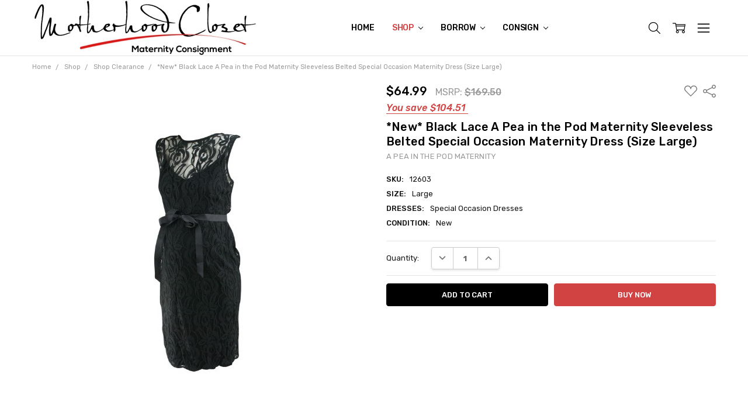

--- FILE ---
content_type: text/html; charset=UTF-8
request_url: https://www.motherhoodcloset.com/new-black-lace-a-pea-in-the-pod-maternity-sleeveless-belted-special-occasion-maternity-dress-size-large/
body_size: 33464
content:
<!DOCTYPE html>
<html class="no-js" lang="en">
    <head>
        <title>*New* Black Lace A Pea in the Pod Maternity Sleeveless Belted Special Occasion Maternity Dress (Size Large) - Motherhood Closet - Maternity Consignment</title>
        <link rel="dns-prefetch preconnect" href="https://cdn11.bigcommerce.com/s-r23r6d" crossorigin><link rel="dns-prefetch preconnect" href="https://fonts.googleapis.com/" crossorigin><link rel="dns-prefetch preconnect" href="https://fonts.gstatic.com/" crossorigin>
        <meta property="product:price:amount" content="64.99" /><meta property="product:price:currency" content="USD" /><meta property="og:url" content="https://motherhoodcloset.com/new-black-lace-a-pea-in-the-pod-maternity-sleeveless-belted-special-occasion-maternity-dress-size-large/" /><meta property="og:site_name" content="Motherhood Closet - Maternity Consignment" /><meta name="keywords" content="affordable used maternity clothes, gently used winter maternity clothes, buy used maternity clothes, worn tall maternity clothes"><meta name="description" content="Motherhood closet is a platform for buying, renting or selling gently used maternity clothes online at reasonable prices."><link rel='canonical' href='https://motherhoodcloset.com/new-black-lace-a-pea-in-the-pod-maternity-sleeveless-belted-special-occasion-maternity-dress-size-large/' /><meta name='platform' content='bigcommerce.stencil' /><meta property="og:type" content="product" />
<meta property="og:title" content="*New* Black Lace A Pea in the Pod Maternity Sleeveless Belted Special Occasion Maternity Dress (Size Large)" />
<meta property="og:description" content="Motherhood closet is a platform for buying, renting or selling gently used maternity clothes online at reasonable prices." />
<meta property="og:image" content="https://cdn11.bigcommerce.com/s-r23r6d/products/8499/images/13354/DSC06058__74197.1491799885.500.750.jpg?c=2" />
<meta property="fb:admins" content="78987485537526" />
<meta property="og:availability" content="instock" />
<meta property="pinterest:richpins" content="enabled" />
        
         

        <link href="https://cdn11.bigcommerce.com/s-r23r6d/product_images/Motherhood_Closet%20Favicon%20MC_16_X_16_.jpg?t=1443307885" rel="shortcut icon">
        <meta name="viewport" content="width=device-width, initial-scale=1, maximum-scale=1">
        <script>
            // Change document class from no-js to js so we can detect this in css
            document.documentElement.className = document.documentElement.className.replace('no-js', 'js');
        </script>

        <script>
    function browserSupportsAllFeatures() {
        return window.Promise
            && window.fetch
            && window.URL
            && window.URLSearchParams
            && window.WeakMap
            // object-fit support
            && ('objectFit' in document.documentElement.style);
    }

    function loadScript(src) {
        var js = document.createElement('script');
        js.src = src;
        js.onerror = function () {
            console.error('Failed to load polyfill script ' + src);
        };
        document.head.appendChild(js);
    }

    if (!browserSupportsAllFeatures()) {
        loadScript('https://cdn11.bigcommerce.com/s-r23r6d/stencil/2ce96bb0-a8dc-013b-f403-2201e85f8e8e/e/1787bc60-a8dd-013b-2aee-62552c74642e/dist/theme-bundle.polyfills.js');
    }
</script>
        <script>
            window.lazySizesConfig = window.lazySizesConfig || {};
            window.lazySizesConfig.loadMode = 1;
        </script>
        <script async src="https://cdn11.bigcommerce.com/s-r23r6d/stencil/2ce96bb0-a8dc-013b-f403-2201e85f8e8e/e/1787bc60-a8dd-013b-2aee-62552c74642e/dist/theme-bundle.head_async.js"></script>

        <script src="https://ajax.googleapis.com/ajax/libs/webfont/1.6.26/webfont.js"></script>

        <script>
            WebFont.load({
                custom: {
                    families: ['Karla', 'Roboto', 'Source Sans Pro', 'Open Sans', 'Poppins', 'Rubik']
                },
                classes: false
            });
        </script>

            <link href="https://fonts.googleapis.com/css?family=Rubik:500,400,400i,500i,700,700i%7COpen+Sans:700&display=swap" rel="stylesheet">
            <link data-stencil-stylesheet href="https://cdn11.bigcommerce.com/s-r23r6d/stencil/2ce96bb0-a8dc-013b-f403-2201e85f8e8e/e/1787bc60-a8dd-013b-2aee-62552c74642e/css/theme-7886d360-0242-013c-a495-62adcb2ca772.css" rel="stylesheet">


         

        <!-- Start Tracking Code for analytics_googleanalytics -->

<script>
  (function(i,s,o,g,r,a,m){i['GoogleAnalyticsObject']=r;i[r]=i[r]||function(){
  (i[r].q=i[r].q||[]).push(arguments)},i[r].l=1*new Date();a=s.createElement(o),
  m=s.getElementsByTagName(o)[0];a.async=1;a.src=g;m.parentNode.insertBefore(a,m)
  })(window,document,'script','//www.google-analytics.com/analytics.js','ga');

  ga('create', 'UA-49137755-1', 'auto');
  ga('send', 'pageview');

</script>

<script src="//www.refersion.com/tracker/v3/pub_cebfaf70e8f85db71986.js"></script><script>_refersion(function(){ _rfsn._setSource("BIGCOMMERCE"); });</script>

<script src="https://cdn.slpht.com/widget/bigcommerce-embed.js"></script>

<!-- End Tracking Code for analytics_googleanalytics -->


<script type="text/javascript" src="https://checkout-sdk.bigcommerce.com/v1/loader.js" defer ></script>
<script type="text/javascript">
var BCData = {"product_attributes":{"sku":"12603","upc":null,"mpn":null,"gtin":null,"weight":null,"base":true,"image":null,"price":{"with_tax":{"formatted":"$64.99","value":64.99,"currency":"USD"},"tax_label":"Tax","rrp_with_tax":{"formatted":"$169.50","value":169.5,"currency":"USD"},"saved":{"formatted":"$104.51","value":104.51,"currency":"USD"}},"out_of_stock_behavior":"hide_option","out_of_stock_message":"SOLD","available_modifier_values":[],"in_stock_attributes":[],"stock":null,"instock":true,"stock_message":null,"purchasable":true,"purchasing_message":null,"call_for_price_message":null}};
</script>
<script src='https://pt.wisernotify.com/pixel.js?ti=3il8w2jlf5xzxfh' async></script><script src='https://searchserverapi.com/widgets/bigcommerce/init.js?api_key=6n0O1v5A2G' async></script><script src="https://cdn-widgetsrepository.yotpo.com/v1/loader/_Jv_TvnYAZb4LFaHGrEvaA" async></script><script>var _d_site = _d_site || '8D20DDD10461212F7E3CDD68';</script><script src='https://platform.illow.io/banner.js?siteId=e9cda5e6-f720-4ef8-8dd2-0cadd66f9071'></script>

<script nonce="">
(function () {
    var xmlHttp = new XMLHttpRequest();

    xmlHttp.open('POST', 'https://bes.gcp.data.bigcommerce.com/nobot');
    xmlHttp.setRequestHeader('Content-Type', 'application/json');
    xmlHttp.send('{"store_id":"353929","timezone_offset":"-4.0","timestamp":"2026-01-15T23:49:27.03222000Z","visit_id":"ff6b95bf-1142-4d56-8c6f-68f6efe3925d","channel_id":1}');
})();
</script>

        

        
        
        
        
        
        
        
        
        
        
        
        
        
        <!-- snippet location htmlhead -->
    </head>
    <body class="navigation-hover page-type-product
        theme-show-outstock-badge
        theme-header-sticky
        
        ">    
        
        <!-- snippet location header -->
        <svg data-src="https://cdn11.bigcommerce.com/s-r23r6d/stencil/2ce96bb0-a8dc-013b-f403-2201e85f8e8e/e/1787bc60-a8dd-013b-2aee-62552c74642e/img/icon-sprite.svg" class="icons-svg-sprite"></svg>
        <!--  -->


        
<header class="header" role="banner" data-stickymenu>
    <!--
    <a class="mobileMenu-toggle" data-mobile-menu-toggle="menu">
        <span class="mobileMenu-toggleIcon">Toggle menu</span>
    </a>
    -->


    <div class="header-main">
        <div class="header-main-container header-main-container--left">
                <div class="header-logo header-logo--left">
                    <a href="https://motherhoodcloset.com/">
            <img class="header-logo-image-unknown-size" src="https://cdn11.bigcommerce.com/s-r23r6d/images/stencil/original/motherhood_closet_maternity_consignment_logo_white_resized_1442999741__79863.original.jpg" alt="Motherhood Closet" title="Motherhood Closet">
</a>
                </div>

            <div class="navPages-container" id="menu" data-menu>
                <p class="navPages-container-heading"><span class="navPages-container-heading-ellipse">More</span></p>
                <a class="mobile-panel-close" data-mobile-menu-toggle="menu" href="#"><svg><use xlink:href="#icon-close" aria-hidden="true" /></svg></a>
                <nav class="navPages">
    <ul class="navPages-list navPages-list--main navPages-list-depth-max" id="navPages-main">
        <li class="navPages-item navPages-item--home">
            <a class="navPages-action" href="https://motherhoodcloset.com/">Home</a>
        </li>
            <li class="navPages-item navPages-item--category">
                    <a class="navPages-action navPages-action-depth-max has-subMenu is-root activePage" href="https://www.motherhoodcloset.com/maternity-shop/" data-collapsible="navPages-48"
            data-collapsible-disabled-breakpoint="large"
            data-collapsible-disabled-state="open"
            data-collapsible-enabled-state="closed"
    >
        Shop <i class="icon navPages-action-moreIcon" aria-hidden="true"><svg><use xlink:href="#icon-chevron-down" /></svg></i>
    </a>
    <div class="navPage-subMenu navPage-subMenu-horizontal" id="navPages-48" aria-hidden="true" tabindex="-1">
    <ul class="navPage-subMenu-list">
        <li class="navPage-subMenu-item-parent">
            <a class="navPage-subMenu-action navPages-action navPages-action-depth-max" href="https://www.motherhoodcloset.com/maternity-shop/"><span class='navPage--viewAll'>All </span>Shop</a>
        </li>
            <li class="navPage-subMenu-item-child">
                    <a class="navPage-subMenu-action navPages-action navPages-action-depth-max has-subMenu" href="https://www.motherhoodcloset.com/gently-used-maternity-clothes" data-collapsible="navPages-33"
                            data-collapsible-disabled-breakpoint="large"
                            data-collapsible-disabled-state="open"
                            data-collapsible-enabled-state="closed"
                    >
                        Shop By Style <i class="icon navPages-action-moreIcon" aria-hidden="true"><svg><use xlink:href="#icon-chevron-down" /></svg></i>
                    </a>
                    <div class="navPage-subMenu navPage-subMenu-horizontal" id="navPages-33" aria-hidden="true" tabindex="-1">
    <ul class="navPage-subMenu-list">
        <li class="navPage-subMenu-item-parent">
            <a class="navPage-subMenu-action navPages-action navPages-action-depth-max" href="https://www.motherhoodcloset.com/gently-used-maternity-clothes"><span class='navPage--viewAll'>All </span>Shop By Style</a>
        </li>
            <li class="navPage-subMenu-item-child">
                    <a class="navPage-subMenu-action navPages-action navPages-action-depth-max has-subMenu" href="https://www.motherhoodcloset.com/maternity-tops/" data-collapsible="navPages-10"
                            data-collapsible-disabled-breakpoint="large"
                            data-collapsible-disabled-state="open"
                            data-collapsible-enabled-state="closed"
                    >
                        Tops <i class="icon navPages-action-moreIcon" aria-hidden="true"><svg><use xlink:href="#icon-chevron-down" /></svg></i>
                    </a>
                    <div class="navPage-subMenu navPage-subMenu-horizontal" id="navPages-10" aria-hidden="true" tabindex="-1">
    <ul class="navPage-subMenu-list">
        <li class="navPage-subMenu-item-parent">
            <a class="navPage-subMenu-action navPages-action navPages-action-depth-max" href="https://www.motherhoodcloset.com/maternity-tops/"><span class='navPage--viewAll'>All </span>Tops</a>
        </li>
            <li class="navPage-subMenu-item-child">
                    <a class="navPage-subMenu-action navPages-action" href="https://www.motherhoodcloset.com/maternity-blouses/">Blouses</a>
            </li>
            <li class="navPage-subMenu-item-child">
                    <a class="navPage-subMenu-action navPages-action" href="https://www.motherhoodcloset.com/maternity-shirts/">Button-Downs</a>
            </li>
            <li class="navPage-subMenu-item-child">
                    <a class="navPage-subMenu-action navPages-action" href="https://www.motherhoodcloset.com/maternity-tunics/">Tunics</a>
            </li>
            <li class="navPage-subMenu-item-child">
                    <a class="navPage-subMenu-action navPages-action" href="https://www.motherhoodcloset.com/maternity-t-shirts/">T-Shirts</a>
            </li>
            <li class="navPage-subMenu-item-child">
                    <a class="navPage-subMenu-action navPages-action" href="https://www.motherhoodcloset.com/maternity-long-sleeve-tee/">Long Sleeve Tee</a>
            </li>
            <li class="navPage-subMenu-item-child">
                    <a class="navPage-subMenu-action navPages-action navPages-action-depth-max has-subMenu" href="https://www.motherhoodcloset.com/maternity-sweaters-sweatshirts/" data-collapsible="navPages-140"
                            data-collapsible-disabled-breakpoint="large"
                            data-collapsible-disabled-state="open"
                            data-collapsible-enabled-state="closed"
                    >
                        Sweaters &amp; Sweatshirts <i class="icon navPages-action-moreIcon" aria-hidden="true"><svg><use xlink:href="#icon-chevron-down" /></svg></i>
                    </a>
                    <div class="navPage-subMenu navPage-subMenu-horizontal" id="navPages-140" aria-hidden="true" tabindex="-1">
    <ul class="navPage-subMenu-list">
        <li class="navPage-subMenu-item-parent">
            <a class="navPage-subMenu-action navPages-action navPages-action-depth-max" href="https://www.motherhoodcloset.com/maternity-sweaters-sweatshirts/"><span class='navPage--viewAll'>All </span>Sweaters & Sweatshirts</a>
        </li>
            <li class="navPage-subMenu-item-child">
                    <a class="navPage-subMenu-action navPages-action" href="https://www.motherhoodcloset.com/maternity-pullovers/">Pullovers</a>
            </li>
            <li class="navPage-subMenu-item-child">
                    <a class="navPage-subMenu-action navPages-action" href="https://www.motherhoodcloset.com/maternity-cardigans/">Cardigans</a>
            </li>
            <li class="navPage-subMenu-item-child">
                    <a class="navPage-subMenu-action navPages-action" href="https://www.motherhoodcloset.com/maternity-sweaters/">Sweaters</a>
            </li>
            <li class="navPage-subMenu-item-child">
                    <a class="navPage-subMenu-action navPages-action" href="https://www.motherhoodcloset.com/maternity-sweatshirts/">Sweatshirts</a>
            </li>
            <li class="navPage-subMenu-item-child">
                    <a class="navPage-subMenu-action navPages-action" href="https://www.motherhoodcloset.com/maternity-shrugs-ponchos/">Shrugs &amp; Ponchos</a>
            </li>
            <li class="navPage-subMenu-item-child">
                    <a class="navPage-subMenu-action navPages-action" href="https://www.motherhoodcloset.com/maternity-cashmere-silk-wool/">Cashmere, Silk, &amp; Wool</a>
            </li>
    </ul>
</div>
            </li>
            <li class="navPage-subMenu-item-child">
                    <a class="navPage-subMenu-action navPages-action" href="https://www.motherhoodcloset.com/maternity-tank-tops-camis/">Tank Tops &amp; Camis</a>
            </li>
            <li class="navPage-subMenu-item-child">
                    <a class="navPage-subMenu-action navPages-action" href="https://www.motherhoodcloset.com/casual-maternity-tops/">Casual Tops</a>
            </li>
            <li class="navPage-subMenu-item-child">
                    <a class="navPage-subMenu-action navPages-action" href="https://www.motherhoodcloset.com/maternity-night-out-tops/">Night Out Tops</a>
            </li>
    </ul>
</div>
            </li>
            <li class="navPage-subMenu-item-child">
                    <a class="navPage-subMenu-action navPages-action navPages-action-depth-max has-subMenu" href="https://www.motherhoodcloset.com/maternity-bottoms/" data-collapsible="navPages-11"
                            data-collapsible-disabled-breakpoint="large"
                            data-collapsible-disabled-state="open"
                            data-collapsible-enabled-state="closed"
                    >
                        Bottoms <i class="icon navPages-action-moreIcon" aria-hidden="true"><svg><use xlink:href="#icon-chevron-down" /></svg></i>
                    </a>
                    <div class="navPage-subMenu navPage-subMenu-horizontal" id="navPages-11" aria-hidden="true" tabindex="-1">
    <ul class="navPage-subMenu-list">
        <li class="navPage-subMenu-item-parent">
            <a class="navPage-subMenu-action navPages-action navPages-action-depth-max" href="https://www.motherhoodcloset.com/maternity-bottoms/"><span class='navPage--viewAll'>All </span>Bottoms</a>
        </li>
            <li class="navPage-subMenu-item-child">
                    <a class="navPage-subMenu-action navPages-action" href="https://www.motherhoodcloset.com/maternity-pants/">Pants</a>
            </li>
            <li class="navPage-subMenu-item-child">
                    <a class="navPage-subMenu-action navPages-action" href="https://www.motherhoodcloset.com/maternity-capri-cropped-pants/">Capri/Cropped</a>
            </li>
            <li class="navPage-subMenu-item-child">
                    <a class="navPage-subMenu-action navPages-action" href="https://www.motherhoodcloset.com/maternity-shorts/">Shorts</a>
            </li>
            <li class="navPage-subMenu-item-child">
                    <a class="navPage-subMenu-action navPages-action" href="https://www.motherhoodcloset.com/maternity-leggings/">Leggings</a>
            </li>
            <li class="navPage-subMenu-item-child">
                    <a class="navPage-subMenu-action navPages-action" href="https://www.motherhoodcloset.com/maternity-skirts/">Skirts</a>
            </li>
            <li class="navPage-subMenu-item-child">
                    <a class="navPage-subMenu-action navPages-action" href="https://www.motherhoodcloset.com/maternity-corduroy/">Corduroy</a>
            </li>
    </ul>
</div>
            </li>
            <li class="navPage-subMenu-item-child">
                    <a class="navPage-subMenu-action navPages-action navPages-action-depth-max has-subMenu" href="https://www.motherhoodcloset.com/designer-maternity-jeans/" data-collapsible="navPages-19"
                            data-collapsible-disabled-breakpoint="large"
                            data-collapsible-disabled-state="open"
                            data-collapsible-enabled-state="closed"
                    >
                        Jeans <i class="icon navPages-action-moreIcon" aria-hidden="true"><svg><use xlink:href="#icon-chevron-down" /></svg></i>
                    </a>
                    <div class="navPage-subMenu navPage-subMenu-horizontal" id="navPages-19" aria-hidden="true" tabindex="-1">
    <ul class="navPage-subMenu-list">
        <li class="navPage-subMenu-item-parent">
            <a class="navPage-subMenu-action navPages-action navPages-action-depth-max" href="https://www.motherhoodcloset.com/designer-maternity-jeans/"><span class='navPage--viewAll'>All </span>Jeans</a>
        </li>
            <li class="navPage-subMenu-item-child">
                    <a class="navPage-subMenu-action navPages-action" href="https://www.motherhoodcloset.com/skinny-maternity-jeans">Skinny</a>
            </li>
            <li class="navPage-subMenu-item-child">
                    <a class="navPage-subMenu-action navPages-action" href="https://www.motherhoodcloset.com/boot-cut-maternity-jeans/">Boot Cut</a>
            </li>
            <li class="navPage-subMenu-item-child">
                    <a class="navPage-subMenu-action navPages-action" href="https://www.motherhoodcloset.com/straight-leg-maternity-jeans/">Straight Leg</a>
            </li>
            <li class="navPage-subMenu-item-child">
                    <a class="navPage-subMenu-action navPages-action" href="https://www.motherhoodcloset.com/flare-wide-leg-maternity-jeans/">Flare/Wide Leg</a>
            </li>
            <li class="navPage-subMenu-item-child">
                    <a class="navPage-subMenu-action navPages-action" href="https://www.motherhoodcloset.com/carpi-cropped/-maternity-jeans">Carpi/Cropped</a>
            </li>
            <li class="navPage-subMenu-item-child">
                    <a class="navPage-subMenu-action navPages-action" href="https://www.motherhoodcloset.com/Maternity-Jean-Shorts-Skirts">Shorts/Skirts</a>
            </li>
    </ul>
</div>
            </li>
            <li class="navPage-subMenu-item-child">
                    <a class="navPage-subMenu-action navPages-action navPages-action-depth-max has-subMenu" href="https://www.motherhoodcloset.com/maternity-dresses/" data-collapsible="navPages-12"
                            data-collapsible-disabled-breakpoint="large"
                            data-collapsible-disabled-state="open"
                            data-collapsible-enabled-state="closed"
                    >
                        Dresses <i class="icon navPages-action-moreIcon" aria-hidden="true"><svg><use xlink:href="#icon-chevron-down" /></svg></i>
                    </a>
                    <div class="navPage-subMenu navPage-subMenu-horizontal" id="navPages-12" aria-hidden="true" tabindex="-1">
    <ul class="navPage-subMenu-list">
        <li class="navPage-subMenu-item-parent">
            <a class="navPage-subMenu-action navPages-action navPages-action-depth-max" href="https://www.motherhoodcloset.com/maternity-dresses/"><span class='navPage--viewAll'>All </span>Dresses</a>
        </li>
            <li class="navPage-subMenu-item-child">
                    <a class="navPage-subMenu-action navPages-action" href="https://www.motherhoodcloset.com/maternity-casual-dresses/">Casual Dresses</a>
            </li>
            <li class="navPage-subMenu-item-child">
                    <a class="navPage-subMenu-action navPages-action" href="https://www.motherhoodcloset.com/maternity-maxi-dresses/">Maxi Dresses</a>
            </li>
            <li class="navPage-subMenu-item-child">
                    <a class="navPage-subMenu-action navPages-action" href="https://www.motherhoodcloset.com/maternity-special-occassion-dresses/">Occasion Dresses</a>
            </li>
            <li class="navPage-subMenu-item-child">
                    <a class="navPage-subMenu-action navPages-action" href="https://www.motherhoodcloset.com/maternity-work-office-dresses/">Work/Office Dresses</a>
            </li>
            <li class="navPage-subMenu-item-child">
                    <a class="navPage-subMenu-action navPages-action" href="https://www.motherhoodcloset.com/maternity-cocktail-dresses/">Cocktail Dresses</a>
            </li>
            <li class="navPage-subMenu-item-child">
                    <a class="navPage-subMenu-action navPages-action" href="https://www.motherhoodcloset.com/maternity-night-out-dresses/">Night Out Dresses</a>
            </li>
            <li class="navPage-subMenu-item-child">
                    <a class="navPage-subMenu-action navPages-action" href="https://www.motherhoodcloset.com/maternity-rompers-jumpsuits/">Rompers &amp; Jumpsuits</a>
            </li>
    </ul>
</div>
            </li>
            <li class="navPage-subMenu-item-child">
                    <a class="navPage-subMenu-action navPages-action" href="https://www.motherhoodcloset.com/maternity-active-wear/">Active Wear</a>
            </li>
            <li class="navPage-subMenu-item-child">
                    <a class="navPage-subMenu-action navPages-action navPages-action-depth-max has-subMenu" href="https://www.motherhoodcloset.com/maternity-outerwear" data-collapsible="navPages-14"
                            data-collapsible-disabled-breakpoint="large"
                            data-collapsible-disabled-state="open"
                            data-collapsible-enabled-state="closed"
                    >
                        Outerwear <i class="icon navPages-action-moreIcon" aria-hidden="true"><svg><use xlink:href="#icon-chevron-down" /></svg></i>
                    </a>
                    <div class="navPage-subMenu navPage-subMenu-horizontal" id="navPages-14" aria-hidden="true" tabindex="-1">
    <ul class="navPage-subMenu-list">
        <li class="navPage-subMenu-item-parent">
            <a class="navPage-subMenu-action navPages-action navPages-action-depth-max" href="https://www.motherhoodcloset.com/maternity-outerwear"><span class='navPage--viewAll'>All </span>Outerwear</a>
        </li>
            <li class="navPage-subMenu-item-child">
                    <a class="navPage-subMenu-action navPages-action" href="https://www.motherhoodcloset.com/blazers/">Blazers</a>
            </li>
            <li class="navPage-subMenu-item-child">
                    <a class="navPage-subMenu-action navPages-action" href="https://www.motherhoodcloset.com/maternity-coats">Coats</a>
            </li>
            <li class="navPage-subMenu-item-child">
                    <a class="navPage-subMenu-action navPages-action" href="https://www.motherhoodcloset.com/maternity-jackets">Jackets</a>
            </li>
            <li class="navPage-subMenu-item-child">
                    <a class="navPage-subMenu-action navPages-action" href="https://www.motherhoodcloset.com/maternity-outer-vest">Outer Vest</a>
            </li>
    </ul>
</div>
            </li>
            <li class="navPage-subMenu-item-child">
                    <a class="navPage-subMenu-action navPages-action navPages-action-depth-max has-subMenu" href="https://www.motherhoodcloset.com/maternity-swimwear/" data-collapsible="navPages-86"
                            data-collapsible-disabled-breakpoint="large"
                            data-collapsible-disabled-state="open"
                            data-collapsible-enabled-state="closed"
                    >
                        Swimwear <i class="icon navPages-action-moreIcon" aria-hidden="true"><svg><use xlink:href="#icon-chevron-down" /></svg></i>
                    </a>
                    <div class="navPage-subMenu navPage-subMenu-horizontal" id="navPages-86" aria-hidden="true" tabindex="-1">
    <ul class="navPage-subMenu-list">
        <li class="navPage-subMenu-item-parent">
            <a class="navPage-subMenu-action navPages-action navPages-action-depth-max" href="https://www.motherhoodcloset.com/maternity-swimwear/"><span class='navPage--viewAll'>All </span>Swimwear</a>
        </li>
            <li class="navPage-subMenu-item-child">
                    <a class="navPage-subMenu-action navPages-action" href="https://www.motherhoodcloset.com/maternity-tankinis/">Tankinis</a>
            </li>
            <li class="navPage-subMenu-item-child">
                    <a class="navPage-subMenu-action navPages-action" href="https://www.motherhoodcloset.com/one-piece-swimsuits/">One Piece Swimsuits</a>
            </li>
            <li class="navPage-subMenu-item-child">
                    <a class="navPage-subMenu-action navPages-action" href="https://www.motherhoodcloset.com/maternity-bikinis/">Bikinis</a>
            </li>
    </ul>
</div>
            </li>
            <li class="navPage-subMenu-item-child">
                    <a class="navPage-subMenu-action navPages-action" href="https://www.motherhoodcloset.com/maternity-sleepwear/">Sleepwear</a>
            </li>
            <li class="navPage-subMenu-item-child">
                    <a class="navPage-subMenu-action navPages-action" href="https://www.motherhoodcloset.com/maternity-lingerie/">Lingerie</a>
            </li>
            <li class="navPage-subMenu-item-child">
                    <a class="navPage-subMenu-action navPages-action" href="https://www.motherhoodcloset.com/nursing/">Nursing</a>
            </li>
            <li class="navPage-subMenu-item-child">
                    <a class="navPage-subMenu-action navPages-action" href="https://www.motherhoodcloset.com/maternity-accessories/">Accessories</a>
            </li>
    </ul>
</div>
            </li>
            <li class="navPage-subMenu-item-child">
                    <a class="navPage-subMenu-action navPages-action navPages-action-depth-max has-subMenu" href="https://www.motherhoodcloset.com/shop-by-size/" data-collapsible="navPages-27"
                            data-collapsible-disabled-breakpoint="large"
                            data-collapsible-disabled-state="open"
                            data-collapsible-enabled-state="closed"
                    >
                        Shop By Size <i class="icon navPages-action-moreIcon" aria-hidden="true"><svg><use xlink:href="#icon-chevron-down" /></svg></i>
                    </a>
                    <div class="navPage-subMenu navPage-subMenu-horizontal" id="navPages-27" aria-hidden="true" tabindex="-1">
    <ul class="navPage-subMenu-list">
        <li class="navPage-subMenu-item-parent">
            <a class="navPage-subMenu-action navPages-action navPages-action-depth-max" href="https://www.motherhoodcloset.com/shop-by-size/"><span class='navPage--viewAll'>All </span>Shop By Size</a>
        </li>
            <li class="navPage-subMenu-item-child">
                    <a class="navPage-subMenu-action navPages-action" href="https://www.motherhoodcloset.com/size-xsmall/">Size: X-Small</a>
            </li>
            <li class="navPage-subMenu-item-child">
                    <a class="navPage-subMenu-action navPages-action" href="https://www.motherhoodcloset.com/size-small/">Size: Small </a>
            </li>
            <li class="navPage-subMenu-item-child">
                    <a class="navPage-subMenu-action navPages-action" href="https://www.motherhoodcloset.com/size-medium/">Size: Medium</a>
            </li>
            <li class="navPage-subMenu-item-child">
                    <a class="navPage-subMenu-action navPages-action" href="https://www.motherhoodcloset.com/size-large/">Size: Large</a>
            </li>
            <li class="navPage-subMenu-item-child">
                    <a class="navPage-subMenu-action navPages-action" href="https://www.motherhoodcloset.com/size-xlarge/">Size: XLarge - 1X</a>
            </li>
            <li class="navPage-subMenu-item-child">
                    <a class="navPage-subMenu-action navPages-action" href="https://www.motherhoodcloset.com/size-2x-3x/">Size: 2X - 3X</a>
            </li>
    </ul>
</div>
            </li>
            <li class="navPage-subMenu-item-child">
                    <a class="navPage-subMenu-action navPages-action" href="https://www.motherhoodcloset.com/shop-designer-maternity/">Shop Designer Maternity</a>
            </li>
            <li class="navPage-subMenu-item-child">
                    <a class="navPage-subMenu-action navPages-action activePage" href="https://www.motherhoodcloset.com/new-maternity-clothes/">Shop New Styles</a>
            </li>
            <li class="navPage-subMenu-item-child">
                    <a class="navPage-subMenu-action navPages-action" href="https://www.motherhoodcloset.com/shop-maternity-career/">Shop Career</a>
            </li>
            <li class="navPage-subMenu-item-child">
                    <a class="navPage-subMenu-action navPages-action" href="https://www.motherhoodcloset.com/shop-maternity-clearance/">Shop Clearance</a>
            </li>
            <li class="navPage-subMenu-item-child">
                    <a class="navPage-subMenu-action navPages-action navPages-action-depth-max has-subMenu" href="https://www.motherhoodcloset.com/style2go/" data-collapsible="navPages-99"
                            data-collapsible-disabled-breakpoint="large"
                            data-collapsible-disabled-state="open"
                            data-collapsible-enabled-state="closed"
                    >
                        Shop Grab Bags <i class="icon navPages-action-moreIcon" aria-hidden="true"><svg><use xlink:href="#icon-chevron-down" /></svg></i>
                    </a>
                    <div class="navPage-subMenu navPage-subMenu-horizontal" id="navPages-99" aria-hidden="true" tabindex="-1">
    <ul class="navPage-subMenu-list">
        <li class="navPage-subMenu-item-parent">
            <a class="navPage-subMenu-action navPages-action navPages-action-depth-max" href="https://www.motherhoodcloset.com/style2go/"><span class='navPage--viewAll'>All </span>Shop Grab Bags</a>
        </li>
            <li class="navPage-subMenu-item-child">
                    <a class="navPage-subMenu-action navPages-action" href="https://www.motherhoodcloset.com/shop-styles2go/">Styles2Go</a>
            </li>
    </ul>
</div>
            </li>
            <li class="navPage-subMenu-item-child">
                    <a class="navPage-subMenu-action navPages-action" href="https://www.motherhoodcloset.com/maternity-rescue-bags/">Shop Rescue Bags &amp; Boxes</a>
            </li>
    </ul>
</div>
            </li>
            <li class="navPages-item navPages-item--category">
                    <a class="navPages-action navPages-action-depth-max has-subMenu is-root" href="https://www.motherhoodcloset.com/Borrow-Maternity-Clothes" data-collapsible="navPages-52"
            data-collapsible-disabled-breakpoint="large"
            data-collapsible-disabled-state="open"
            data-collapsible-enabled-state="closed"
    >
        Borrow <i class="icon navPages-action-moreIcon" aria-hidden="true"><svg><use xlink:href="#icon-chevron-down" /></svg></i>
    </a>
    <div class="navPage-subMenu navPage-subMenu-horizontal" id="navPages-52" aria-hidden="true" tabindex="-1">
    <ul class="navPage-subMenu-list">
        <li class="navPage-subMenu-item-parent">
            <a class="navPage-subMenu-action navPages-action navPages-action-depth-max" href="https://www.motherhoodcloset.com/Borrow-Maternity-Clothes"><span class='navPage--viewAll'>All </span>Borrow</a>
        </li>
            <li class="navPage-subMenu-item-child">
                    <a class="navPage-subMenu-action navPages-action" href="https://www.motherhoodcloset.com/rent-maternity-clothes">The Clothesline Club</a>
            </li>
            <li class="navPage-subMenu-item-child">
                    <a class="navPage-subMenu-action navPages-action" href="https://www.motherhoodcloset.com/how-to-borrow-rent-maternity-clothes">How To Borrow From Our Closet</a>
            </li>
            <li class="navPage-subMenu-item-child">
                    <a class="navPage-subMenu-action navPages-action" href="https://www.motherhoodcloset.com/borrow-terms/">Borrow Terms</a>
            </li>
            <li class="navPage-subMenu-item-child">
                    <a class="navPage-subMenu-action navPages-action" href="https://www.motherhoodcloset.com/what-maternity-clothes-rent/">What To Borrow From Our Closet</a>
            </li>
            <li class="navPage-subMenu-item-child">
                    <a class="navPage-subMenu-action navPages-action" href="https://www.motherhoodcloset.com/Borrow-Rent-Maternity-Clothes-Cheap">Join The Clothesline Club</a>
            </li>
    </ul>
</div>
            </li>
            <li class="navPages-item navPages-item--category">
                    <a class="navPages-action navPages-action-depth-max has-subMenu is-root" href="https://www.motherhoodcloset.com/consign/" data-collapsible="navPages-39"
            data-collapsible-disabled-breakpoint="large"
            data-collapsible-disabled-state="open"
            data-collapsible-enabled-state="closed"
    >
        Consign <i class="icon navPages-action-moreIcon" aria-hidden="true"><svg><use xlink:href="#icon-chevron-down" /></svg></i>
    </a>
    <div class="navPage-subMenu navPage-subMenu-horizontal" id="navPages-39" aria-hidden="true" tabindex="-1">
    <ul class="navPage-subMenu-list">
        <li class="navPage-subMenu-item-parent">
            <a class="navPage-subMenu-action navPages-action navPages-action-depth-max" href="https://www.motherhoodcloset.com/consign/"><span class='navPage--viewAll'>All </span>Consign</a>
        </li>
            <li class="navPage-subMenu-item-child">
                    <a class="navPage-subMenu-action navPages-action" href="https://www.motherhoodcloset.com/how-to-consign/">How To Consign</a>
            </li>
            <li class="navPage-subMenu-item-child">
                    <a class="navPage-subMenu-action navPages-action" href="https://www.motherhoodcloset.com/brands-we-love/">Brands We Love</a>
            </li>
            <li class="navPage-subMenu-item-child">
                    <a class="navPage-subMenu-action navPages-action" href="https://www.motherhoodcloset.com/how-pricing-works/">How Pricing Works</a>
            </li>
            <li class="navPage-subMenu-item-child">
                    <a class="navPage-subMenu-action navPages-action" href="https://www.motherhoodcloset.com/consignment-terms/">Consignment Terms</a>
            </li>
            <li class="navPage-subMenu-item-child">
                    <a class="navPage-subMenu-action navPages-action" href="https://www.motherhoodcloset.com/what-to-send-us/">What To Send Us</a>
            </li>
            <li class="navPage-subMenu-item-child">
                    <a class="navPage-subMenu-action navPages-action" href="https://www.motherhoodcloset.com/how-payment-works/">How Payment Works</a>
            </li>
            <li class="navPage-subMenu-item-child">
                    <a class="navPage-subMenu-action navPages-action" href="https://www.motherhoodcloset.com/consignment-schedule/">Consignment Schedule</a>
            </li>
            <li class="navPage-subMenu-item-child">
                    <a class="navPage-subMenu-action navPages-action" href="https://www.motherhoodcloset.com/consign-for-charity/">Consign For Charity</a>
            </li>
            <li class="navPage-subMenu-item-child">
                    <a class="navPage-subMenu-action navPages-action" href="https://www.motherhoodcloset.com/im-ready-to-consign/">I&#x27;m Ready To Consign!</a>
            </li>
            <li class="navPage-subMenu-item-child">
                    <a class="navPage-subMenu-action navPages-action" href="https://www.motherhoodcloset.com/check-my-account/">Consignor Login</a>
            </li>
    </ul>
</div>
            </li>
            <li class="navPages-item navPages-item-page u-hiddenVisually-desktop">
                    <a class="navPages-action is-root" href="https://www.motherhoodcloset.com/about-us">About Us</a>
            </li>
            <li class="navPages-item navPages-item-page u-hiddenVisually-desktop">
                    <a class="navPages-action is-root" href="https://www.motherhoodcloset.com/contact-us/">Contact Us</a>
            </li>
            <li class="navPages-item navPages-item-page u-hiddenVisually-desktop">
                    <a class="navPages-action is-root" href="https://www.motherhoodcloset.com/reviews/">Reviews</a>
            </li>
            <li class="navPages-item navPages-item-page u-hiddenVisually-desktop">
                    <a class="navPages-action is-root" href="https://www.motherhoodcloset.com/shipping/">Shipping</a>
            </li>
            <li class="navPages-item navPages-item-page u-hiddenVisually-desktop">
                    <a class="navPages-action is-root" href="https://www.motherhoodcloset.com/giftcertificates.php">Gift  Certificates</a>
            </li>
            <li class="navPages-item navPages-item-page u-hiddenVisually-desktop">
                    <a class="navPages-action is-root" href="https://www.motherhoodcloset.com/rental-agreement/">Rental Agreement</a>
            </li>
            <li class="navPages-item navPages-item-page u-hiddenVisually-desktop">
                    <a class="navPages-action is-root" href="https://www.motherhoodcloset.com/return-policy/">Return Policy</a>
            </li>
            <li class="navPages-item navPages-item-page u-hiddenVisually-desktop">
                    <a class="navPages-action is-root" href="https://www.motherhoodcloset.com/non-affiliation-disclaimer/">Non-Affiliation Disclaimer</a>
            </li>
            <li class="navPages-item navPages-item-page u-hiddenVisually-desktop">
                    <a class="navPages-action is-root" href="https://www.motherhoodcloset.com/terms-of-use/">Terms of Use</a>
            </li>
            <li class="navPages-item navPages-item-page u-hiddenVisually-desktop">
                    <a class="navPages-action is-root" href="http://motherhoodcloset.uservoice.com/knowledgebase">FAQs</a>
            </li>
            <li class="navPages-item navPages-item-page u-hiddenVisually-desktop">
                    <a class="navPages-action is-root" href="https://www.motherhoodcloset.com/accessibility-statement/">Accessibility Statement</a>
            </li>
            <li class="navPages-item navPages-item-page u-hiddenVisually-desktop">
                    <a class="navPages-action is-root" href="https://www.motherhoodcloset.com/privacy-policy/">Privacy Policy</a>
            </li>
            <li class="navPages-item navPages-item-page u-hiddenVisually-desktop">
                    <a class="navPages-action is-root" href="https://www.motherhoodcloset.com/used-maternity-clothing-condition-grading-guide/">Condition Guide</a>
            </li>
            <li class="navPages-item navPages-item-page u-hiddenVisually-desktop">
                    <a class="navPages-action is-root" href="https://www.motherhoodcloset.com/maternity-size-chart/">Maternity Size Charts</a>
            </li>
            <li class="navPages-item navPages-item-page u-hiddenVisually-desktop">
                    <a class="navPages-action is-root" href="https://www.motherhoodcloset.com/affiliates">Affiliate Program</a>
            </li>
            <li class="navPages-item navPages-item-page u-hiddenVisually-desktop">
                    <a class="navPages-action is-root" href="https://www.motherhoodcloset.com/maternitylookbook/">The Cravings Blog</a>
            </li>
            <li class="navPages-item navPages-item-page u-hiddenVisually-desktop">
                    <a class="navPages-action is-root" href="https://www.motherhoodcloset.com/confirm-subscription/">You&#x27;re Subscription Is Confirmed!</a>
            </li>
            <li class="navPages-item navPages-item-page u-hiddenVisually-desktop">
                    <a class="navPages-action is-root" href="https://www.motherhoodcloset.com/newsletter">You&#x27;re In!</a>
            </li>
        <li class="navPages-item navPages-item--dropdown-toggle u-hiddenVisually">
            <a class="navPages-action" data-dropdown="navPages-dropdown" href="#" title="Show All"><i class="icon" aria-hidden="true"><svg><use xmlns:xlink="http://www.w3.org/1999/xlink" xlink:href="#icon-more"></use></svg></i></a>
        </li>
    </ul>
    <ul class="navPages-list navPages-list--user">
            <li class="navPages-item">
                <a class="navPages-action" href="/giftcertificates.php">Gift Certificates</a>
            </li>
            <li class="navPages-item">
                    <ul class="socialLinks socialLinks--alt socialLinks--colors">
            <li class="socialLinks-item">
                    <a class="icon icon--twitter" href="https://twitter.com/MHoodCloset  " target="_blank">
                        <svg><use xlink:href="#icon-twitter" /></svg>
                    </a>
            </li>
            <li class="socialLinks-item">
                    <a class="icon icon--facebook" href="https://www.facebook.com/MotherhoodCloset" target="_blank">
                        <svg><use xlink:href="#icon-facebook" /></svg>
                    </a>
            </li>
            <li class="socialLinks-item">
                    <a class="icon icon--instagram" href="https://instagram.com/motherhoodcloset/" target="_blank">
                        <svg><use xlink:href="#icon-instagram" /></svg>
                    </a>
            </li>
            <li class="socialLinks-item">
                    <a class="icon icon--pinterest" href="https://pinterest.com/MaternityCloset/" target="_blank">
                        <svg><use xlink:href="#icon-pinterest" /></svg>
                    </a>
            </li>
    </ul>
            </li>
    </ul>

    <ul class="navPages-list navPages-list--dropdown" id="navPages-dropdown" data-dropdown-content></ul>
</nav>
            </div>

            <nav class="navUser navUser--alt">
</nav>

<nav class="navUser">
    <ul class="navUser-section">



        <li class="navUser-item navUser-item--search">
            <a class="navUser-action navUser-action--quickSearch" href="#" data-search="quickSearch" aria-controls="quickSearch" aria-expanded="false">
                <i class="navUser-item-icon"><svg><use xlink:href="#icon-search" /></svg></i>
                <span class="navUser-item-searchLabel">Search</span>
            </a>
        </li>

        <li class="navUser-item navUser-item--compare">
            <a class="navUser-action navUser-action--compare" href="/compare" data-compare-nav>
                <i class="navUser-item-icon"><svg><use xlink:href="#icon-compare" /></svg></i>
                <span class="navUser-item-compareLabel">Compare</span>
                <span class="countPill countPill--positive"></span></a>
        </li>

        <li class="navUser-item navUser-item--cart">
            <a
                class="navUser-action"
                data-cart-preview
                data-dropdown="cart-preview-dropdown"
                data-options="align:right"
                href="/cart.php">
                <i class="navUser-item-icon"><svg><use xlink:href="#icon-cart" /></svg></i>
                <span class="navUser-item-cartLabel">Cart</span>
                <span class="countPill cart-quantity"></span>
            </a>

            <div class="dropdown-menu" id="cart-preview-dropdown" data-dropdown-content aria-hidden="true"></div>
        </li>

            <li class="navUser-item navUser-item--more">
                <a class="navUser-action navUser-action--more" href="#" id="navUser-more-toggle" data-collapsible="navUser-more-panel" data-group-collapsible="main">
                    <i class="navUser-item-icon"><svg><use xlink:href="#icon-menu" /></svg></i>
                    <span class="navUser-item-moreLabel">More</span>
                </a>
            </li>
    </ul>
</nav>
        </div>
    </div>
</header>

<div class="dropdown dropdown--quickSearch" id="quickSearch" aria-hidden="true" tabindex="-1" data-prevent-quick-search-close>
    <!-- snippet location forms_search -->
<a class="modal-close mobileOnly" aria-label="Close" data-drop-down-close role="button">
    <span aria-hidden="true">&#215;</span>
</a>
<form class="form" action="/search.php">
    <fieldset class="form-fieldset">
        <div class="form-field">
            <label class="is-srOnly" for="search_query">Search</label>
            <input class="form-input" data-search-quick name="search_query" id="search_query" data-error-message="Search field cannot be empty." placeholder="Search the store" autocomplete="off"
                >
        </div>
    </fieldset>
</form>
<div class="container">
    <section class="quickSearchResults" data-bind="html: results"></section>
</div>
</div>

<div data-content-region="header_bottom--global"></div>
<div data-content-region="header_bottom"></div>
        <div class="body" data-currency-code="USD">
     
        <div id="productpage-banner-top">
    </div>

    <div class="container">
        
    <ul class="breadcrumbs" itemscope itemtype="http://schema.org/BreadcrumbList">
            <li class="breadcrumb " itemprop="itemListElement" itemscope itemtype="http://schema.org/ListItem">
                <a data-instantload href="https://motherhoodcloset.com/" class="breadcrumb-label" itemprop="item">
                    <span itemprop="name">Home</span>
                    <meta itemprop="position" content="0" />
                </a>
            </li>
            <li class="breadcrumb " itemprop="itemListElement" itemscope itemtype="http://schema.org/ListItem">
                <a data-instantload href="https://motherhoodcloset.com/maternity-shop/" class="breadcrumb-label" itemprop="item">
                    <span itemprop="name">Shop</span>
                    <meta itemprop="position" content="1" />
                </a>
            </li>
            <li class="breadcrumb " itemprop="itemListElement" itemscope itemtype="http://schema.org/ListItem">
                <a data-instantload href="https://motherhoodcloset.com/shop-maternity-clearance/" class="breadcrumb-label" itemprop="item">
                    <span itemprop="name">Shop Clearance</span>
                    <meta itemprop="position" content="2" />
                </a>
            </li>
            <li class="breadcrumb is-active" itemprop="itemListElement" itemscope itemtype="http://schema.org/ListItem">
                <a data-instantload href="https://motherhoodcloset.com/new-black-lace-a-pea-in-the-pod-maternity-sleeveless-belted-special-occasion-maternity-dress-size-large/" class="breadcrumb-label" itemprop="item">
                    <span itemprop="name">*New* Black Lace A Pea in the Pod Maternity Sleeveless Belted Special Occasion Maternity Dress (Size Large)</span>
                    <meta itemprop="position" content="3" />
                </a>
            </li>
</ul>


    <div class="productView-container">
        <div itemscope itemtype="http://schema.org/Product">
                

<div class="productView" >
<div data-also-bought-parent-scope data-product class="productView-outerAlsoBought">

    <section class="productView-details">

        
        <div class="productView-priceShareWrapper">
            <div class="productView-price">
                            
        <div class="price-section-group price-section-group--withTax">
            <!-- Sale price with Tax -->
            <div class="price-section price-section--withTax price-section--main" itemprop="offers" itemscope itemtype="http://schema.org/Offer">
                <span class="price-label" >
                    
                </span>
                <span class="price-now-label" style="display: none;">
                    
                </span>
                <span data-product-price-with-tax class="price price--withTax price--main">$64.99</span>
                    <meta itemprop="url" content="https://motherhoodcloset.com/new-black-lace-a-pea-in-the-pod-maternity-sleeveless-belted-special-occasion-maternity-dress-size-large/">
                    <meta itemprop="availability" itemtype="http://schema.org/ItemAvailability"
                        content="http://schema.org/InStock">
                    <meta itemprop="itemCondition" itemtype="http://schema.org/OfferItemCondition" content="http://schema.org/Condition">
                    <meta itemprop="price" content="64.99">
                    <meta itemprop="priceCurrency" content="USD">
                    <meta itemprop="priceValidUntil" content='2027-01-15'>
                    <div itemprop="priceSpecification" itemscope itemtype="http://schema.org/PriceSpecification">
                        <meta itemprop="price" content="64.99">
                        <meta itemprop="priceCurrency" content="USD">
                        <meta itemprop="valueAddedTaxIncluded" content="true">
                    </div>
            </div>
            <!-- Non-sale price with Tax -->
            <div class="price-section price-section--withTax non-sale-price--withTax" style="display: none;">
                <span class="price-was-label"></span>
                <span data-product-non-sale-price-with-tax class="price price--non-sale">
                    
                </span>
            </div>
            <!-- Retail price with Tax -->
            <div class="price-section price-section--withTax rrp-price--withTax" >
                MSRP:
                <span data-product-rrp-with-tax class="price price--rrp">
                    $169.50
                </span>
            </div>
        </div>
             <div class="price-section price-section--saving price" >
                    <span class="price">You save</span>
                    <span data-product-price-saved class="price price--saving">
                        $104.51
                    </span>
                    <span class="price"> </span>
             </div>
                </div>

            <div class="productView-otherButtons">
                <div class="productView-wishlist">
                    <form action="/wishlist.php?action=add&amp;product_id=8499" class="form form-wishlist form-action" data-wishlist-add method="post">
    <a aria-controls="wishlist-dropdown-8499" aria-expanded="false" class="button dropdown-menu-button" data-dropdown="wishlist-dropdown-8499">
        <span class="is-srOnly">Add to Wish List</span>
        <i class="icon" aria-hidden="true"><svg><use xlink:href="#icon-heart" /></svg></i>
    </a>
    <ul aria-hidden="true" class="dropdown-menu wishlist-dropdown" data-dropdown-content id="wishlist-dropdown-8499" tabindex="-1">
        
        <li>
            <input class="button" type="submit" value="Add to My Wish List">
        </li>
        <li>
            <a data-wishlist class="button" href="/wishlist.php?action=addwishlist&product_id=8499">Create New Wish List</a>
        </li>
    </ul>
</form>
                </div>
                <div class="productView-share">
                    <a class="productView-share-toggle" href="#" data-dropdown="productView-share-dropdown-8499">
                        <span class="is-srOnly">Share</span>
                        <i class="icon" aria-hidden="true"><svg><use xlink:href="#icon-share" /></svg></i>
                    </a>
                    <div class="productView-share-dropdown" data-dropdown-content id="productView-share-dropdown-8499">
                        


<div class="addthis_toolbox">
        <ul class="socialLinks socialLinks--colors">
                <li class="socialLinks-item socialLinks-item--facebook">
                    <a class="socialLinks__link icon icon--facebook"
                    title="Facebook"
                    href="https://facebook.com/sharer/sharer.php?u=https%3A%2F%2Fmotherhoodcloset.com%2Fnew-black-lace-a-pea-in-the-pod-maternity-sleeveless-belted-special-occasion-maternity-dress-size-large%2F"
                    target="_blank"
                    rel="noopener"
                    
                    >
                        <span class="aria-description--hidden">Facebook</span>
                        <svg>
                            <use xlink:href="#icon-facebook"/>
                        </svg>
                    </a>
                </li>
                <li class="socialLinks-item socialLinks-item--email">
                    <a class="socialLinks__link icon icon--email"
                    title="Email"
                    href="mailto:?subject=*New*%20Black%20Lace%20A%20Pea%20in%20the%20Pod%20Maternity%20Sleeveless%20Belted%20Special%20Occasion%20Maternity%20Dress%20(Size%20Large)%20-%20Motherhood%20Closet%20-%20Maternity%20Consignment&amp;body=https%3A%2F%2Fmotherhoodcloset.com%2Fnew-black-lace-a-pea-in-the-pod-maternity-sleeveless-belted-special-occasion-maternity-dress-size-large%2F"
                    target="_self"
                    rel="noopener"
                    
                    >
                        <span class="aria-description--hidden">Email</span>
                        <svg>
                            <use xlink:href="#icon-envelope"/>
                        </svg>
                    </a>
                </li>
                <li class="socialLinks-item socialLinks-item--print">
                    <a class="socialLinks__link icon icon--print"
                    title="Print"
                    onclick="window.print();return false;"
                    
                    >
                        <span class="aria-description--hidden">Print</span>
                        <svg>
                            <use xlink:href="#icon-print"/>
                        </svg>
                    </a>
                </li>
                <li class="socialLinks-item socialLinks-item--twitter">
                    <a class="socialLinks__link icon icon--twitter"
                    href="https://twitter.com/intent/tweet/?text=*New*%20Black%20Lace%20A%20Pea%20in%20the%20Pod%20Maternity%20Sleeveless%20Belted%20Special%20Occasion%20Maternity%20Dress%20(Size%20Large)%20-%20Motherhood%20Closet%20-%20Maternity%20Consignment&amp;url=https%3A%2F%2Fmotherhoodcloset.com%2Fnew-black-lace-a-pea-in-the-pod-maternity-sleeveless-belted-special-occasion-maternity-dress-size-large%2F"
                    target="_blank"
                    rel="noopener"
                    title="Twitter"
                    
                    >
                        <span class="aria-description--hidden">Twitter</span>
                        <svg>
                            <use xlink:href="#icon-twitter"/>
                        </svg>
                    </a>
                </li>
                <li class="socialLinks-item socialLinks-item--linkedin">
                    <a class="socialLinks__link icon icon--linkedin"
                    title="Linkedin"
                    href="https://www.linkedin.com/shareArticle?mini=true&amp;url=https%3A%2F%2Fmotherhoodcloset.com%2Fnew-black-lace-a-pea-in-the-pod-maternity-sleeveless-belted-special-occasion-maternity-dress-size-large%2F&amp;title=*New*%20Black%20Lace%20A%20Pea%20in%20the%20Pod%20Maternity%20Sleeveless%20Belted%20Special%20Occasion%20Maternity%20Dress%20(Size%20Large)%20-%20Motherhood%20Closet%20-%20Maternity%20Consignment&amp;summary=*New*%20Black%20Lace%20A%20Pea%20in%20the%20Pod%20Maternity%20Sleeveless%20Belted%20Special%20Occasion%20Maternity%20Dress%20(Size%20Large)%20-%20Motherhood%20Closet%20-%20Maternity%20Consignment&amp;source=https%3A%2F%2Fmotherhoodcloset.com%2Fnew-black-lace-a-pea-in-the-pod-maternity-sleeveless-belted-special-occasion-maternity-dress-size-large%2F"
                    target="_blank"
                    rel="noopener"
                    
                    >
                        <span class="aria-description--hidden">Linkedin</span>
                        <svg>
                            <use xlink:href="#icon-linkedin"/>
                        </svg>
                    </a>
                </li>
                <li class="socialLinks-item socialLinks-item--pinterest">
                    <a class="socialLinks__link icon icon--pinterest"
                    title="Pinterest"
                    href="https://pinterest.com/pin/create/button/?url=https%3A%2F%2Fmotherhoodcloset.com%2Fnew-black-lace-a-pea-in-the-pod-maternity-sleeveless-belted-special-occasion-maternity-dress-size-large%2F&amp;description=*New*%20Black%20Lace%20A%20Pea%20in%20the%20Pod%20Maternity%20Sleeveless%20Belted%20Special%20Occasion%20Maternity%20Dress%20(Size%20Large)%20-%20Motherhood%20Closet%20-%20Maternity%20Consignment"
                    target="_blank"
                    rel="noopener"
                    
                    >
                        <span class="aria-description--hidden">Pinterest</span>
                        <svg>
                            <use xlink:href="#icon-pinterest"/>
                        </svg>
                    </a>
                                    </li>
        </ul>
        <iframe
            class="facebookLikeBtn"
            style="border:none; overflow:hidden; margin: 0; padding: 0; height: 20px; margin-top: .75rem; max-width: 100%"
            src="https://www.facebook.com/plugins/like.php?href=https%3A%2F%2Fwww.motherhoodcloset.com%2Fnew-black-lace-a-pea-in-the-pod-maternity-sleeveless-belted-special-occasion-maternity-dress-size-large%2F&amp;layout=button_count&amp;colorscheme=light&amp;height=20"
            scrolling="no"
            frameborder="0"
            allowTransparency="true">
        </iframe>
</div>

                    </div>
                </div>
            </div>
        </div>
        <div data-content-region="product_below_price--global"></div>
        <div data-content-region="product_below_price"></div>

        <h1 class="productView-title" itemprop="name">*New* Black Lace A Pea in the Pod Maternity Sleeveless Belted Special Occasion Maternity Dress (Size Large)</h1>

        <h5 class="productView-brand" itemprop="brand" itemscope itemtype="http://schema.org/Brand">
            <a href="https://motherhoodcloset.com/brands/A-Pea-in-the-Pod--Maternity.html" itemprop="url"><span itemprop="name">A Pea in the Pod  Maternity</span></a>
        </h5>

        <section class="productView-banner productView-banner--5" id="chiara-productpage-banner5"></section>

            <meta itemprop="sku" content="12603" />



        <div class="productView-rating">

            <!-- snippet location product_details -->
        </div>

            <dl class="productView-info productView-info--desktopOnly">
                <dt class="productView-info-name productView-info-name--upc sku-label">SKU:</dt>
                <dd class="productView-info-value productView-info-value--sku" data-product-sku>12603</dd>
                <dt class="productView-info-name productView-info-name--upc upc-label" style="display: none;">UPC:</dt>
                <dd class="productView-info-value productView-info-value--upc" data-product-upc></dd>
                <dt class="productView-info-name productView-info-name--mpn mpn-label"  style="display: none;">MPN:</dt>
                <dd class="productView-info-value productView-info-value--mpn" data-product-mpn data-original-mpn=""></dd>

                                <dt class="productView-info-name productView-info-name--cfSize">Size:</dt>
            <dd class="productView-info-value productView-info-value--cfSize">Large</dd>
            <dt class="productView-info-name productView-info-name--cfDresses">Dresses:</dt>
            <dd class="productView-info-value productView-info-value--cfDresses">Special Occasion Dresses</dd>
            <dt class="productView-info-name productView-info-name--cfCondition">Condition:</dt>
            <dd class="productView-info-value productView-info-value--cfCondition">New</dd>
            </dl>
        
        
    </section>

    <section class="productView-images productView-images--bottom" data-image-gallery>
                <meta itemprop="image" content="https://cdn11.bigcommerce.com/s-r23r6d/images/stencil/1280x1280/products/8499/13354/DSC06058__74197.1491799885.jpg?c=2?imbypass=on" />
        <ul class="productView-imageCarousel-main" id="productView-imageCarousel-main-8499" data-image-gallery-main data-lightbox-type="photoswipe">
                <li class="productView-imageCarousel-main-item slick-current">
                    <a href="https://cdn11.bigcommerce.com/s-r23r6d/images/stencil/1280x1280/products/8499/13354/DSC06058__74197.1491799885.jpg?c=2?imbypass=on" data-zoom-image="https://cdn11.bigcommerce.com/s-r23r6d/images/stencil/1280x1280/products/8499/13354/DSC06058__74197.1491799885.jpg?c=2?imbypass=on" data-sizes="1280x1280">
                        <span class="productView-imageCarousel-main-item-img-container">
                            <img src="https://cdn11.bigcommerce.com/s-r23r6d/images/stencil/728x728/products/8499/13354/DSC06058__74197.1491799885.jpg?c=2" alt="*New* Black Lace A Pea in the Pod Maternity Sleeveless Belted Special Occasion Maternity Dress (Size Large)" title="*New* Black Lace A Pea in the Pod Maternity Sleeveless Belted Special Occasion Maternity Dress (Size Large)">
                        </span>
                    </a>
                </li>

        </ul>





    </section>

    <section class="productView-banner productView-banner--3" id="chiara-productpage-banner3"></section>
    <section class="productView-banner productView-banner--4" id="chiara-productpage-banner4"></section>

    <section class="productView-bulkPricing productView-info-bulkPricing">
        
    </section>

    <section class="productView-options">
        <a class="productView-options-toggle" 
            data-collapsible="productView-options-8499" 
            data-collapsible-disabled-breakpoint="medium"
            data-collapsible-disabled-state="closed"
            data-group-collapsible="main">
            <span class="is-srOnly">Add to Cart</span>
            <i class="icon on" aria-hidden="true"><svg><use xlink:href="#icon-cart-add" /></svg></i>
            <i class="icon off" aria-hidden="true"><svg><use xlink:href="#icon-close" /></svg></i>
        </a>

        <div class="productView-options-content" id="productView-options-8499">
            <h4 class="productView-options-panel-heading">Options</h4>
            <a class="mobile-panel-close" data-collapsible="productView-options-8499" data-group-collapsible="main"><svg><use xlink:href="#icon-close" /></svg></a>

            <form class="form form--addToCart" method="post" action="https://motherhoodcloset.com/cart.php" enctype="multipart/form-data" data-cart-item-add>
                <div class="productView-options-panel-body" data-lock-body-scroll>
                    <input type="hidden" name="action" value="add">
                    <input type="hidden" name="product_id" value="8499"/>
    
                    <div class="productView-optionsGrid">
                        <div data-product-option-change style="display:none;">
                        </div>
    
    
                        <div class="form-field form-field--stock u-hiddenVisually">
                            <label class="form-label form-label--alternate">
                                Current Stock:
                                <span data-product-stock></span>
                            </label>
                        </div>

                        <div class="productView-options-summary">
                            <div class="productView-price">
                                            
        <div class="price-section-group price-section-group--withTax">
            <!-- Sale price with Tax -->
            <div class="price-section price-section--withTax price-section--main" >
                <span class="price-label" >
                    
                </span>
                <span class="price-now-label" style="display: none;">
                    
                </span>
                <span data-product-price-with-tax class="price price--withTax price--main">$64.99</span>
            </div>
            <!-- Non-sale price with Tax -->
            <div class="price-section price-section--withTax non-sale-price--withTax" style="display: none;">
                <span class="price-was-label"></span>
                <span data-product-non-sale-price-with-tax class="price price--non-sale">
                    
                </span>
            </div>
            <!-- Retail price with Tax -->
            <div class="price-section price-section--withTax rrp-price--withTax" >
                MSRP:
                <span data-product-rrp-with-tax class="price price--rrp">
                    $169.50
                </span>
            </div>
        </div>
             <div class="price-section price-section--saving price" >
                    <span class="price">You save</span>
                    <span data-product-price-saved class="price price--saving">
                        $104.51
                    </span>
                    <span class="price"> </span>
             </div>
                                </div>
                        </div>
    
                            <div class="form-field form-field--increments _addToCartVisibility" >
    <label class="form-label form-label--alternate"
            for="qty[8499]">Quantity:</label>

    <div class="form-increment" data-quantity-change>
        <button class="button button--icon" data-action="dec">
            <span class="is-srOnly">Decrease Quantity:</span>
            <i class="icon" aria-hidden="true">
                <svg>
                    <use xlink:href="#icon-keyboard-arrow-down"/>
                </svg>
            </i>
        </button>
        <input class="form-input form-input--incrementTotal"
                id="qty[8499]"
                name="qty[]"
                type="tel"
                value="1"
                data-quantity-min="0"
                data-quantity-max="0"
                min="1"
                pattern="[0-9]*"
                aria-live="polite">
        <button class="button button--icon" data-action="inc">
            <span class="is-srOnly">Increase Quantity:</span>
            <i class="icon" aria-hidden="true">
                <svg>
                    <use xlink:href="#icon-keyboard-arrow-up"/>
                </svg>
            </i>
        </button>
    </div>
</div>                    </div>

                    <div class="alertBox productAttributes-message" style="display:none">
                        <div class="alertBox-column alertBox-icon">
                            <icon glyph="ic-success" class="icon" aria-hidden="true"><svg xmlns="http://www.w3.org/2000/svg" width="24" height="24" viewBox="0 0 24 24"><path d="M12 2C6.48 2 2 6.48 2 12s4.48 10 10 10 10-4.48 10-10S17.52 2 12 2zm1 15h-2v-2h2v2zm0-4h-2V7h2v6z"></path></svg></icon>
                        </div>
                        <p class="alertBox-column alertBox-message"></p>
                    </div>
                    <!-- snippet location product_addtocart -->
    
                </div>

                    <div class="form-action-group _addToCartVisibility" >
        <div class="form-action">
            <input id="form-action-addToCart" data-wait-message="Adding to cart…" class="button button--primary" type="submit"
                value="Add to Cart">
        </div>
        <div class="form-action-or">Or</div>
        <div class="form-action form-action--buyNow">
            <input id="form-action-buyNow" data-wait-message="Buy Now" class="button button--buyNow" type="submit"
                value="Buy Now">
        </div>
    </div>            </form>
        </div>
    </section>

    <section class="productView-banner productView-banner--1" id="chiara-productpage-banner1"></section>
    <section class="productView-banner productView-banner--2" id="chiara-productpage-banner2"></section>


    <ul class="productView-tabs productView-tabs--full" data-tab>
            <li class="productView-tab productView-tab--description is-active"><a class="productView-tab-title" href="#product-tab-desc-8499">Description</a></li>

    </ul>
    
    <section class="productView-properties productView-properties--full productView-tab-content" id="product-tab-properties-8499">
        <div class="productView-properties-heading-toggle" 
            data-collapsible="productView-properties-8499" 
            data-collapsible-disabled-breakpoint="medium"
            data-collapsible-disabled-state="closed"
            data-group-collapsible="main">
            <h3 class="productView-properties-heading">Info</h3>
            <h4 class="productView-properties-subheading">
                SKU:12603
                
                
                
                
                
                
                
                
                
            </h4>
            <i class="icon"><svg><use xlink:href="#icon-more" /></svg></i>
        </div>
        <div class="productView-properties-content" id="productView-properties-8499">
            <h4 class="productView-properties-panel-heading">Info</h4>
            <a class="mobile-panel-close" data-collapsible="productView-properties-8499" data-group-collapsible="main"><svg><use xlink:href="#icon-close" /></svg></a>
            <div class="productView-properties-panel-body" data-lock-body-scroll>
                <dl class="productView-info u-hiddenVisually-desktop">
                    <dt class="productView-info-name productView-info-name--upc sku-label">SKU:</dt>
                    <dd class="productView-info-value productView-info-value--sku" data-product-sku>12603</dd>
                    <dt class="productView-info-name productView-info-name--upc upc-label" style="display: none;">UPC:</dt>
                    <dd class="productView-info-value productView-info-value--upc" data-product-upc></dd>
                    <dt class="productView-info-name productView-info-name--mpn mpn-label"  style="display: none;">MPN:</dt>
                    <dd class="productView-info-value productView-info-value--mpn" data-product-mpn data-original-mpn=""></dd>

                                    <dt class="productView-info-name productView-info-name--cfSize">Size:</dt>
            <dd class="productView-info-value productView-info-value--cfSize">Large</dd>
            <dt class="productView-info-name productView-info-name--cfDresses">Dresses:</dt>
            <dd class="productView-info-value productView-info-value--cfDresses">Special Occasion Dresses</dd>
            <dt class="productView-info-name productView-info-name--cfCondition">Condition:</dt>
            <dd class="productView-info-value productView-info-value--cfCondition">New</dd>
                </dl>
            </div>
        </div>
    </section>


    

        

    <section class="productView-desc productView-desc--full productView-tab-content is-active" id="product-tab-desc-8499">
        <h3 class="productView-desc-heading">Description</h3>
        <div class="productView-desc-content" itemprop="description">
            <ul>
<li>By A Pea in the Pod Maternity.</li>
<li>Size Large.</li>
<li>New with tags.</li>
<li>75% Cotton, 25% Nylon.</li>
<li><span style="color: #ff0000;">PLEASE NOTE: This Item is new with tags but is tagged as "AS IS" from the manufacture. However, despite our best efforts to locate the flaw, we were unable to locate one. As such, if you are not satisfied with this item, you can return it per our return policy.</span></li>
</ul>
            <!-- snippet location product_description -->
        </div>
    </section>
</div>


<section class="productView-banner productView-banner--6" id="chiara-productpage-banner6"></section>

<div data-also-bought-parent-scope data-product class="productView-outerAlsoBought">
    


</div>

</div>
<div class="yotpo yotpo-main-widget" 
data-product-id="8499"
data-price=""
data-currency="USD" 
data-name="*New* Black Lace A Pea in the Pod Maternity Sleeveless Belted Special Occasion Maternity Dress (Size Large)" 
data-url="https://motherhoodcloset.com/new-black-lace-a-pea-in-the-pod-maternity-sleeveless-belted-special-occasion-maternity-dress-size-large/" 
data-image-url="https://cdn11.bigcommerce.com/s-r23r6d/images/stencil/original/products/8499/13354/DSC06058__74197.1491799885.jpg?c=2" 
data-description="&lt;ul&gt;
&lt;li&gt;By A Pea in the Pod Maternity.&lt;/li&gt;
&lt;li&gt;Size Large.&lt;/li&gt;
&lt;li&gt;New with tags.&lt;/li&gt;
&lt;li&gt;75% Cotton, 25% Nylon.&lt;/li&gt;
&lt;li&gt;&lt;span style=&quot;color: #ff0000;&quot;&gt;PLEASE NOTE: This Item is new with tags but is tagged as &quot;AS IS&quot; from the manufacture. However, despite our best efforts to locate the flaw, we were unable to locate one. As such, if you are not satisfied with this item, you can return it per our return policy.&lt;/span&gt;&lt;/li&gt;
&lt;/ul&gt;"> 
</div> 
        </div>

        <div data-content-region="product_below_content--global"></div>
        <div data-content-region="product_below_content"></div>

        <section class="productView-productsList productView-productsList--related">
            <h3 class="productView-productsList-heading">Related Products</h3>
            <div class="productView-productsList-content">
                <section class="productCarousel"
    
    data-slick='{
        "dots": false,
        "arrows": true,
        "infinite": true,
        "mobileFirst": true,
        "slidesToShow": 2,
        "slidesToScroll": 1,
        "autoplay": true,
        "autoplaySpeed": 3000,
        "useTransform": false, 
        "responsive": [
            {
                "breakpoint": 1260,
                "settings": {
                    "slidesToScroll": 1,
                    "slidesToShow": 5
                }
            },
            {
                "breakpoint": 800,
                "settings": {
                    "slidesToScroll": 1,
                    "slidesToShow": 5
                }
            },
            {
                "breakpoint": 550,
                "settings": {
                    "slidesToScroll": 1,
                    "slidesToShow": 3
                }
            }
        ]
    }'
>
    <div class="productCarousel-slide">
            <article class="card  " data-product-id="8114" 
    >
    <div class="card-wrapper">
        <figure class="card-figure">
                        <a href="https://www.motherhoodcloset.com/new-black-sleeveless-lace-cut-special-occasion-maternity-dress-a-pea-in-the-pod-maternity-size-large/" >
                            <div class="card-img-container">
                                <img class="card-image lazyload" data-sizes="auto" src="https://cdn11.bigcommerce.com/s-r23r6d/stencil/2ce96bb0-a8dc-013b-f403-2201e85f8e8e/e/1787bc60-a8dd-013b-2aee-62552c74642e/img/loading.svg" data-src="https://cdn11.bigcommerce.com/s-r23r6d/images/stencil/532x532/products/8114/12880/DSC05541__85181.1487051895.jpg?c=2" alt="*New* Black Sleeveless Lace Cut Special Occasion Maternity Dress A Pea in the Pod Maternity (Size Large)" title="*New* Black Sleeveless Lace Cut Special Occasion Maternity Dress A Pea in the Pod Maternity (Size Large)">
                            </div>
                        </a>
            <figcaption class="card-figcaption">
                <div class="card-figcaption-body">
                                    <a href="https://www.motherhoodcloset.com/cart.php?action=add&amp;product_id=8114" class="button button--small card-figcaption-button" data-chiara-cart-item-add>Add to Cart</a>
                                    <a href="https://www.motherhoodcloset.com/cart.php?action=add&amp;product_id=8114" class="button button--small button--buyNow card-figcaption-button" data-chiara-cart-item-add="buy">Buy Now</a>
                                                </div>

                <div class="card-figcaption-body-alt">
                                <a class="button button--icon card-figcaption-button quickview" data-product-id="8114" data-tooltip="Quick view">
                                    <span class="is-srOnly">Quick view</span>
                                    <i class="icon" aria-hidden="true"><svg><use xlink:href="#icon-zoom-in" /></svg></i>
                                </a>
                        <a href="/wishlist.php?action=add&amp;product_id=8114" class="button button--icon card-figcaption-button wishlist" data-tooltip="Add to My Wish List">
                            <span class="is-srOnly">Add to My Wish List</span>
                            <i class="icon" aria-hidden="true"><svg><use xlink:href="#icon-heart" /></svg></i>
                        </a>
                </div>
            </figcaption>
        </figure>
        <div class="card-body">
            <h4 class="card-title">
                    <a href="https://www.motherhoodcloset.com/new-black-sleeveless-lace-cut-special-occasion-maternity-dress-a-pea-in-the-pod-maternity-size-large/" >*New* Black Sleeveless Lace Cut Special Occasion Maternity Dress A Pea in the Pod Maternity (Size Large)</a>
            </h4>

            <div class="card-text" data-test-info-type="price">
                        
        <div class="price-section-group price-section-group--withTax">
            <!-- Sale price with Tax -->
            <div class="price-section price-section--withTax price-section--main" >
                <span class="price-label" >
                    
                </span>
                <span class="price-now-label" style="display: none;">
                    
                </span>
                <span data-product-price-with-tax class="price price--withTax price--main">$61.99</span>
            </div>
            <!-- Non-sale price with Tax -->
            <div class="price-section price-section--withTax non-sale-price--withTax" style="display: none;">
                <span class="price-was-label"></span>
                <span data-product-non-sale-price-with-tax class="price price--non-sale">
                    
                </span>
            </div>
            <!-- Retail price with Tax -->
            <div class="price-section price-section--withTax rrp-price--withTax" >
                MSRP:
                <span data-product-rrp-with-tax class="price price--rrp">
                    $149.50
                </span>
            </div>
        </div>
                </div>
            

            
                <p class="card-text" data-test-info-type="brandName">A Pea in the Pod  Maternity</p>


        </div>
    </div>
</article>
    </div>
    <div class="productCarousel-slide">
            <article class="card  " data-product-id="8448" 
    >
    <div class="card-wrapper">
        <figure class="card-figure">
                        <a href="https://www.motherhoodcloset.com/new-black-lace-a-pea-in-the-pod-maternity-belted-sleeveless-embellished-neckline-special-occasion-maternity-dress-size-large/" >
                            <div class="card-img-container">
                                <img class="card-image lazyload" data-sizes="auto" src="https://cdn11.bigcommerce.com/s-r23r6d/stencil/2ce96bb0-a8dc-013b-f403-2201e85f8e8e/e/1787bc60-a8dd-013b-2aee-62552c74642e/img/loading.svg" data-src="https://cdn11.bigcommerce.com/s-r23r6d/images/stencil/532x532/products/8448/13282/DSC05960__94998.1491453458.jpg?c=2" alt="*New* Black Lace A Pea in the Pod Maternity Belted Sleeveless Embellished Neckline Special Occasion Maternity Dress (Size Large)" title="*New* Black Lace A Pea in the Pod Maternity Belted Sleeveless Embellished Neckline Special Occasion Maternity Dress (Size Large)">
                            </div>
                        </a>
            <figcaption class="card-figcaption">
                <div class="card-figcaption-body">
                                    <a href="https://www.motherhoodcloset.com/cart.php?action=add&amp;product_id=8448" class="button button--small card-figcaption-button" data-chiara-cart-item-add>Add to Cart</a>
                                    <a href="https://www.motherhoodcloset.com/cart.php?action=add&amp;product_id=8448" class="button button--small button--buyNow card-figcaption-button" data-chiara-cart-item-add="buy">Buy Now</a>
                                                </div>

                <div class="card-figcaption-body-alt">
                                <a class="button button--icon card-figcaption-button quickview" data-product-id="8448" data-tooltip="Quick view">
                                    <span class="is-srOnly">Quick view</span>
                                    <i class="icon" aria-hidden="true"><svg><use xlink:href="#icon-zoom-in" /></svg></i>
                                </a>
                        <a href="/wishlist.php?action=add&amp;product_id=8448" class="button button--icon card-figcaption-button wishlist" data-tooltip="Add to My Wish List">
                            <span class="is-srOnly">Add to My Wish List</span>
                            <i class="icon" aria-hidden="true"><svg><use xlink:href="#icon-heart" /></svg></i>
                        </a>
                </div>
            </figcaption>
        </figure>
        <div class="card-body">
            <h4 class="card-title">
                    <a href="https://www.motherhoodcloset.com/new-black-lace-a-pea-in-the-pod-maternity-belted-sleeveless-embellished-neckline-special-occasion-maternity-dress-size-large/" >*New* Black Lace A Pea in the Pod Maternity Belted Sleeveless Embellished Neckline Special Occasion Maternity Dress (Size Large)</a>
            </h4>

            <div class="card-text" data-test-info-type="price">
                        
        <div class="price-section-group price-section-group--withTax">
            <!-- Sale price with Tax -->
            <div class="price-section price-section--withTax price-section--main" >
                <span class="price-label" >
                    
                </span>
                <span class="price-now-label" style="display: none;">
                    
                </span>
                <span data-product-price-with-tax class="price price--withTax price--main">$59.99</span>
            </div>
            <!-- Non-sale price with Tax -->
            <div class="price-section price-section--withTax non-sale-price--withTax" style="display: none;">
                <span class="price-was-label"></span>
                <span data-product-non-sale-price-with-tax class="price price--non-sale">
                    
                </span>
            </div>
            <!-- Retail price with Tax -->
            <div class="price-section price-section--withTax rrp-price--withTax" >
                MSRP:
                <span data-product-rrp-with-tax class="price price--rrp">
                    $195.00
                </span>
            </div>
        </div>
                </div>
            

            
                <p class="card-text" data-test-info-type="brandName">A Pea in the Pod  Maternity</p>


        </div>
    </div>
</article>
    </div>
    <div class="productCarousel-slide">
            <article class="card  " data-product-id="10544" 
    >
    <div class="card-wrapper">
        <figure class="card-figure">
                        <a href="https://www.motherhoodcloset.com/new-black-a-pea-in-the-pod-maternity-sleeveless-special-occasion-maternity-dress/" class="card-image-link--slider">
                            <div class="card-img-container card-img-container--slider">
                                    <img class="card-image lazyload first is-active" data-sizes="auto" src="https://cdn11.bigcommerce.com/s-r23r6d/stencil/2ce96bb0-a8dc-013b-f403-2201e85f8e8e/e/1787bc60-a8dd-013b-2aee-62552c74642e/img/loading.svg" data-src="https://cdn11.bigcommerce.com/s-r23r6d/images/stencil/532x532/products/10544/16474/DSC08584__90472.1536307568.jpg?c=2" alt="*NEW* Black A Pea in the Pod Maternity Sleeveless Special Occasion Maternity Dress " title="*NEW* Black A Pea in the Pod Maternity Sleeveless Special Occasion Maternity Dress ">
                                    <img class="card-image lazyload" data-sizes="auto" src="https://cdn11.bigcommerce.com/s-r23r6d/stencil/2ce96bb0-a8dc-013b-f403-2201e85f8e8e/e/1787bc60-a8dd-013b-2aee-62552c74642e/img/loading.svg" data-src="https://cdn11.bigcommerce.com/s-r23r6d/images/stencil/532x532/products/10544/19647/A99D3D75-A684-41DA-B517-0FF3CDA15428__60296.1709800033.jpg?c=2" alt="*NEW* Black A Pea in the Pod Maternity Sleeveless Special Occasion Maternity Dress " title="*NEW* Black A Pea in the Pod Maternity Sleeveless Special Occasion Maternity Dress ">
                                    <img class="card-image lazyload last" data-sizes="auto" src="https://cdn11.bigcommerce.com/s-r23r6d/stencil/2ce96bb0-a8dc-013b-f403-2201e85f8e8e/e/1787bc60-a8dd-013b-2aee-62552c74642e/img/loading.svg" data-src="https://cdn11.bigcommerce.com/s-r23r6d/images/stencil/532x532/products/10544/19648/B0A17E76-964E-44B9-940A-AA01185B7CD6__16780.1709800033.jpg?c=2" alt="*NEW* Black A Pea in the Pod Maternity Sleeveless Special Occasion Maternity Dress " title="*NEW* Black A Pea in the Pod Maternity Sleeveless Special Occasion Maternity Dress ">
                                <span class="card-image-prev">
                                    <span class="is-srOnly">Previous</span>
                                    <i class="icon" aria-hidden="true"><svg><use xlink:href="#icon-chevron-left" /></svg></i>
                                </span>
                                <span class="card-image-next">
                                    <span class="is-srOnly">Next</span>
                                    <i class="icon" aria-hidden="true"><svg><use xlink:href="#icon-chevron-right" /></svg></i>
                                </span>
                            </div>
                        </a>
            <figcaption class="card-figcaption">
                <div class="card-figcaption-body">
                                <a href="https://www.motherhoodcloset.com/new-black-a-pea-in-the-pod-maternity-sleeveless-special-occasion-maternity-dress/" data-event-type="product-click" class="button button--small card-figcaption-button quickview-alt" data-product-id="10544">Choose Options</a>
                </div>

                <div class="card-figcaption-body-alt">
                                <a class="button button--icon card-figcaption-button quickview" data-product-id="10544" data-tooltip="Quick view">
                                    <span class="is-srOnly">Quick view</span>
                                    <i class="icon" aria-hidden="true"><svg><use xlink:href="#icon-zoom-in" /></svg></i>
                                </a>
                        <a href="/wishlist.php?action=add&amp;product_id=10544" class="button button--icon card-figcaption-button wishlist" data-tooltip="Add to My Wish List">
                            <span class="is-srOnly">Add to My Wish List</span>
                            <i class="icon" aria-hidden="true"><svg><use xlink:href="#icon-heart" /></svg></i>
                        </a>
                </div>
            </figcaption>
        </figure>
        <div class="card-body">
            <h4 class="card-title">
                    <a href="https://www.motherhoodcloset.com/new-black-a-pea-in-the-pod-maternity-sleeveless-special-occasion-maternity-dress/" >*NEW* Black A Pea in the Pod Maternity Sleeveless Special Occasion Maternity Dress </a>
            </h4>

            <div class="card-text" data-test-info-type="price">
                        
        <div class="price-section-group price-section-group--withTax">
            <!-- Sale price with Tax -->
            <div class="price-section price-section--withTax price-section--main" >
                <span class="price-label" >
                    
                </span>
                <span class="price-now-label" style="display: none;">
                    
                </span>
                <span data-product-price-with-tax class="price price--withTax price--main">$75.00</span>
            </div>
            <!-- Non-sale price with Tax -->
            <div class="price-section price-section--withTax non-sale-price--withTax" style="display: none;">
                <span class="price-was-label"></span>
                <span data-product-non-sale-price-with-tax class="price price--non-sale">
                    
                </span>
            </div>
            <!-- Retail price with Tax -->
            <div class="price-section price-section--withTax rrp-price--withTax" >
                MSRP:
                <span data-product-rrp-with-tax class="price price--rrp">
                    $150.00
                </span>
            </div>
        </div>
                </div>
            

            
                <p class="card-text" data-test-info-type="brandName">A Pea in the Pod  Maternity</p>


        </div>
    </div>
</article>
    </div>
    <div class="productCarousel-slide">
            <article class="card  " data-product-id="10421" 
    >
    <div class="card-wrapper">
        <figure class="card-figure">
                        <a href="https://www.motherhoodcloset.com/new-black-a-pea-in-the-pod-maternity-sleeveless-special-occasion-maternity-dress-size-medium/" >
                            <div class="card-img-container">
                                <img class="card-image lazyload" data-sizes="auto" src="https://cdn11.bigcommerce.com/s-r23r6d/stencil/2ce96bb0-a8dc-013b-f403-2201e85f8e8e/e/1787bc60-a8dd-013b-2aee-62552c74642e/img/loading.svg" data-src="https://cdn11.bigcommerce.com/s-r23r6d/images/stencil/532x532/products/10421/16188/DSC08210__26366.1654278025.jpg?c=2" alt="*New* Black A Pea in the Pod Maternity Sleeveless Special Occasion Maternity Dress (Size Medium)" title="*New* Black A Pea in the Pod Maternity Sleeveless Special Occasion Maternity Dress (Size Medium)">
                            </div>
                        </a>
            <figcaption class="card-figcaption">
                <div class="card-figcaption-body">
                                    <a href="https://www.motherhoodcloset.com/cart.php?action=add&amp;product_id=10421" class="button button--small card-figcaption-button" data-chiara-cart-item-add>Add to Cart</a>
                                    <a href="https://www.motherhoodcloset.com/cart.php?action=add&amp;product_id=10421" class="button button--small button--buyNow card-figcaption-button" data-chiara-cart-item-add="buy">Buy Now</a>
                                                </div>

                <div class="card-figcaption-body-alt">
                                <a class="button button--icon card-figcaption-button quickview" data-product-id="10421" data-tooltip="Quick view">
                                    <span class="is-srOnly">Quick view</span>
                                    <i class="icon" aria-hidden="true"><svg><use xlink:href="#icon-zoom-in" /></svg></i>
                                </a>
                        <a href="/wishlist.php?action=add&amp;product_id=10421" class="button button--icon card-figcaption-button wishlist" data-tooltip="Add to My Wish List">
                            <span class="is-srOnly">Add to My Wish List</span>
                            <i class="icon" aria-hidden="true"><svg><use xlink:href="#icon-heart" /></svg></i>
                        </a>
                </div>
            </figcaption>
        </figure>
        <div class="card-body">
            <h4 class="card-title">
                    <a href="https://www.motherhoodcloset.com/new-black-a-pea-in-the-pod-maternity-sleeveless-special-occasion-maternity-dress-size-medium/" >*New* Black A Pea in the Pod Maternity Sleeveless Special Occasion Maternity Dress (Size Medium)</a>
            </h4>

            <div class="card-text" data-test-info-type="price">
                        
        <div class="price-section-group price-section-group--withTax">
            <!-- Sale price with Tax -->
            <div class="price-section price-section--withTax price-section--main" >
                <span class="price-label" >
                    
                </span>
                <span class="price-now-label" style="display: none;">
                    
                </span>
                <span data-product-price-with-tax class="price price--withTax price--main">$89.99</span>
            </div>
            <!-- Non-sale price with Tax -->
            <div class="price-section price-section--withTax non-sale-price--withTax" style="display: none;">
                <span class="price-was-label"></span>
                <span data-product-non-sale-price-with-tax class="price price--non-sale">
                    
                </span>
            </div>
            <!-- Retail price with Tax -->
            <div class="price-section price-section--withTax rrp-price--withTax" >
                MSRP:
                <span data-product-rrp-with-tax class="price price--rrp">
                    $140.00
                </span>
            </div>
        </div>
                </div>
            

            
                <p class="card-text" data-test-info-type="brandName">A Pea in the Pod  Maternity</p>


        </div>
    </div>
</article>
    </div>
    <div class="productCarousel-slide">
            <article class="card  " data-product-id="10539" 
    >
    <div class="card-wrapper">
        <figure class="card-figure">
                        <a href="https://www.motherhoodcloset.com/new-black-and-gold-a-pea-in-the-pod-maternity-belted-special-occasion-maternity-dress-size-large/" >
                            <div class="card-img-container">
                                <img class="card-image lazyload" data-sizes="auto" src="https://cdn11.bigcommerce.com/s-r23r6d/stencil/2ce96bb0-a8dc-013b-f403-2201e85f8e8e/e/1787bc60-a8dd-013b-2aee-62552c74642e/img/loading.svg" data-src="https://cdn11.bigcommerce.com/s-r23r6d/images/stencil/532x532/products/10539/16338/DSC06403__21098.1500091046.1280.1280__19047.1534439123.jpg?c=2" alt="*New* Black and Gold A Pea in the Pod Maternity Belted Special Occasion Maternity Dress (Size Large)" title="*New* Black and Gold A Pea in the Pod Maternity Belted Special Occasion Maternity Dress (Size Large)">
                            </div>
                        </a>
            <figcaption class="card-figcaption">
                <div class="card-figcaption-body">
                                <a href="https://www.motherhoodcloset.com/new-black-and-gold-a-pea-in-the-pod-maternity-belted-special-occasion-maternity-dress-size-large/" data-event-type="product-click" class="button button--small card-figcaption-button quickview-alt" data-product-id="10539">Choose Options</a>
                </div>

                <div class="card-figcaption-body-alt">
                                <a class="button button--icon card-figcaption-button quickview" data-product-id="10539" data-tooltip="Quick view">
                                    <span class="is-srOnly">Quick view</span>
                                    <i class="icon" aria-hidden="true"><svg><use xlink:href="#icon-zoom-in" /></svg></i>
                                </a>
                        <a href="/wishlist.php?action=add&amp;product_id=10539" class="button button--icon card-figcaption-button wishlist" data-tooltip="Add to My Wish List">
                            <span class="is-srOnly">Add to My Wish List</span>
                            <i class="icon" aria-hidden="true"><svg><use xlink:href="#icon-heart" /></svg></i>
                        </a>
                </div>
            </figcaption>
        </figure>
        <div class="card-body">
            <h4 class="card-title">
                    <a href="https://www.motherhoodcloset.com/new-black-and-gold-a-pea-in-the-pod-maternity-belted-special-occasion-maternity-dress-size-large/" >*New* Black and Gold A Pea in the Pod Maternity Belted Special Occasion Maternity Dress (Size Large)</a>
            </h4>

            <div class="card-text" data-test-info-type="price">
                        
        <div class="price-section-group price-section-group--withTax">
            <!-- Sale price with Tax -->
            <div class="price-section price-section--withTax price-section--main" >
                <span class="price-label" >
                    
                </span>
                <span class="price-now-label" style="display: none;">
                    
                </span>
                <span data-product-price-with-tax class="price price--withTax price--main">$58.00</span>
            </div>
            <!-- Non-sale price with Tax -->
            <div class="price-section price-section--withTax non-sale-price--withTax" style="display: none;">
                <span class="price-was-label"></span>
                <span data-product-non-sale-price-with-tax class="price price--non-sale">
                    
                </span>
            </div>
            <!-- Retail price with Tax -->
            <div class="price-section price-section--withTax rrp-price--withTax" >
                MSRP:
                <span data-product-rrp-with-tax class="price price--rrp">
                    $129.00
                </span>
            </div>
        </div>
                </div>
            

            
                <p class="card-text" data-test-info-type="brandName">A Pea in the Pod  Maternity</p>


        </div>
    </div>
</article>
    </div>
</section>
            </div>
        </section>

    </div>


    </div>
     
    <div id="modal" class="modal" data-reveal data-prevent-quick-search-close>
    <a href="#" class="modal-close" aria-label="Close" role="button">
        <span aria-hidden="true">&#215;</span>
    </a>
    <div class="modal-content"></div>
    <div class="loadingOverlay"></div>
</div>

<div id="previewModal" class="modal modal--large" data-reveal>
    <a href="#" class="modal-close" aria-label="Close" role="button">
        <span aria-hidden="true">&#215;</span>
    </a>
    <div class="modal-content"></div>
    <div class="loadingOverlay"></div>
</div>
    <div id="alert-modal" class="modal modal--alert modal--small" data-reveal data-prevent-quick-search-close>
    <div class="swal2-icon swal2-error swal2-animate-error-icon"><span class="swal2-x-mark swal2-animate-x-mark"><span class="swal2-x-mark-line-left"></span><span class="swal2-x-mark-line-right"></span></span></div>

    <div class="modal-content"></div>

    <div class="button-container"><button type="button" class="confirm button" data-reveal-close>OK</button></div>
</div>
</div>
        
<div data-content-region="footer_before"></div>
<div data-content-region="footer_before--global"><div data-layout-id="2339df57-8ea6-4b63-a439-73784c9114c7">       <div data-sub-layout-container="8a8ce20a-2e1a-4ace-b2a0-4d7f3ae37f01" data-layout-name="Layout">
    <style data-container-styling="8a8ce20a-2e1a-4ace-b2a0-4d7f3ae37f01">
        [data-sub-layout-container="8a8ce20a-2e1a-4ace-b2a0-4d7f3ae37f01"] {
            box-sizing: border-box;
            display: flex;
            flex-wrap: wrap;
            z-index: 0;
            position: relative;
            padding-top: 0px;
            padding-right: 0px;
            padding-bottom: 0px;
            padding-left: 0px;
            margin-top: 0px;
            margin-right: 0px;
            margin-bottom: 0px;
            margin-left: 0px;
            border-width: px;
            border-style: ;
            border-color: ;
        }

        [data-sub-layout-container="8a8ce20a-2e1a-4ace-b2a0-4d7f3ae37f01"]:after {
            display: block;
            position: absolute;
            top: 0;
            left: 0;
            bottom: 0;
            right: 0;
            background-size: cover;
            z-index: auto;
        }
    </style>

    <div data-sub-layout="3920bc96-e7ed-4d01-b524-6f503e5396c4">
        <style data-column-styling="3920bc96-e7ed-4d01-b524-6f503e5396c4">
            [data-sub-layout="3920bc96-e7ed-4d01-b524-6f503e5396c4"] {
                display: flex;
                flex-direction: column;
                box-sizing: border-box;
                flex-basis: 100%;
                max-width: 100%;
                z-index: 0;
                position: relative;
                padding-top: 0px;
                padding-right: 10.5px;
                padding-bottom: 0px;
                padding-left: 10.5px;
                margin-top: 0px;
                margin-right: 0px;
                margin-bottom: 0px;
                margin-left: 0px;
                border-width: px;
                border-style: ;
                border-color: ;
                justify-content: center;
            }
            [data-sub-layout="3920bc96-e7ed-4d01-b524-6f503e5396c4"]:after {
                display: block;
                position: absolute;
                top: 0;
                left: 0;
                bottom: 0;
                right: 0;
                background-size: cover;
                z-index: auto;
            }
            @media only screen and (max-width: 700px) {
                [data-sub-layout="3920bc96-e7ed-4d01-b524-6f503e5396c4"] {
                    flex-basis: 100%;
                    max-width: 100%;
                }
            }
        </style>
        <div data-widget-id="521a2e6f-3731-4477-9060-aa445b988b93" data-placement-id="53ce5b07-ffa2-4b9f-8091-7732f01214ff" data-placement-status="ACTIVE"><style>
  .sd-divider-wrapper-521a2e6f-3731-4477-9060-aa445b988b93 {
    display: flex;
    height: 20px;
      align-items: center;
      justify-content: center;
      text-align: center;
  }

  .sd-divider-521a2e6f-3731-4477-9060-aa445b988b93 {
    height: 0;
    border-top: 1px;
    border-color: rgba(180, 186, 209, 1);
    border-style: solid;
    width: 100%;
    margin: 0;
  }
</style>

<div class="sd-divider-wrapper-521a2e6f-3731-4477-9060-aa445b988b93">
  <hr class="sd-divider-521a2e6f-3731-4477-9060-aa445b988b93">
</div>
</div>
    </div>
</div>

</div></div>

<footer class="footer" role="contentinfo">

    <div data-content-region="footer_before_columns--global"></div>

    <div class="container">
        <section class="footer-info">
            <div class="footer-info-left">
                <article class="footer-info-col footer-info-col--webpages" data-section-type="footer-webPages">
                    <h5 class="footer-info-heading" 
                        data-collapsible="footer-info-list-webpages"
                        data-collapsible-disabled-breakpoint="medium"
                        data-collapsible-disabled-state="open"
                        data-collapsible-enabled-state="closed">THE COMPANY</h5>
                    <ul class="footer-info-list" id="footer-info-list-webpages">
                        <li><a href="https://www.motherhoodcloset.com/about-us">About Us</a></li>
                        <li><a href="https://www.motherhoodcloset.com/contact-us/">Contact Us</a></li>
                        <li><a href="https://www.motherhoodcloset.com/reviews/">Reviews</a></li>
                        <li><a href="https://www.motherhoodcloset.com/shipping/">Shipping</a></li>
                        <li><a href="https://www.motherhoodcloset.com/giftcertificates.php">Gift  Certificates</a></li>
                        <li><a href="https://www.motherhoodcloset.com/rental-agreement/">Rental Agreement</a></li>
                    </ul>
                    <div data-content-region="footer_below_pages--global"></div>
                </article>

                <article class="footer-info-col footer-info-col--categories" data-section-type="footer-categories">
                    <h5 class="footer-info-heading"
                        data-collapsible="footer-info-list-categories"
                        data-collapsible-disabled-breakpoint="medium"
                        data-collapsible-disabled-state="open"
                        data-collapsible-enabled-state="closed">SHOP DEPARTMENTS</h5>
                    <ul class="footer-info-list" id="footer-info-list-categories">
                        <li><a href="https://www.motherhoodcloset.com/maternity-shop/">Shop</a></li>
                        <li><a href="https://www.motherhoodcloset.com/Borrow-Maternity-Clothes">Borrow</a></li>
                        <li><a href="https://www.motherhoodcloset.com/consign/">Consign</a></li>
                    </ul>
                    <div data-content-region="footer_below_categories--global"></div>
                </article>

                <article class="footer-info-col footer-info-col--brands" data-section-type="footer-brands">
                    <h5 class="footer-info-heading"
                        data-collapsible="footer-info-list-brands"
                        data-collapsible-disabled-breakpoint="medium"
                        data-collapsible-disabled-state="open"
                        data-collapsible-enabled-state="closed">SHOP BRANDS</h5>
                    <ul class="footer-info-list" id="footer-info-list-brands">
                        <li><a href="https://motherhoodcloset.com/brands/A-Pea-in-the-Pod--Maternity.html">A Pea in the Pod  Maternity</a></li>
                        <li><a href="https://motherhoodcloset.com/brands/Motherhood-Maternity.html">Motherhood Maternity</a></li>
                        <li><a href="https://motherhoodcloset.com/brands/GAP-Maternity.html">GAP Maternity</a></li>
                        <li><a href="https://motherhoodcloset.com/brands/A-Pea-in-the-Pod-Collection-Maternity.html">A Pea in the Pod Collection Maternity</a></li>
                        <li><a href="https://motherhoodcloset.com/brands/">View all brands</a></li>
                    </ul>
                    <div data-content-region="footer_below_brands--global"></div>
                </article>

                <article class="footer-info-col footer-info-col--custom1" data-section-type="footer-custom1">
                    <h5 class="footer-info-heading"
                        data-collapsible="footer-info-list-custom1"
                        data-collapsible-disabled-breakpoint="medium"
                        data-collapsible-disabled-state="open"
                        data-collapsible-enabled-state="closed">THE COMPANY</h5>
                    <ul class="footer-info-list" id="footer-info-list-custom1">
                        <li><a href="https://www.motherhoodcloset.com/return-policy/">Return Policy</a></li>
                        <li><a href="https://www.motherhoodcloset.com/privacy-policy/">Privacy Policy</a></li>
                        <li><a href="https://www.motherhoodcloset.com/terms-of-use/">Terms and Conditions</a></li>
                        <li><a href="https://www.motherhoodcloset.com/accessibility-statement/">Accessibility Statement</a></li>
                        <li><a href="https://www.motherhoodcloset.com/non-affiliation-disclaimer/">Non-Affiliation Disclaimer</a></li>
                    </ul>
                    <div data-content-region="footer_below_custom1--global"></div>
                </article>

                <article class="footer-info-col footer-info-col--custom2" data-section-type="footer-custom2">
                    <h5 class="footer-info-heading"
                        data-collapsible="footer-info-list-custom2"
                        data-collapsible-disabled-breakpoint="medium"
                        data-collapsible-disabled-state="open"
                        data-collapsible-enabled-state="closed">GUEST SUPPORT</h5>
                    <ul class="footer-info-list" id="footer-info-list-custom2">
                        <li><a href="https://motherhoodcloset.uservoice.com/knowledgebase">FAQs</a></li>
                        <li><a href="https://www.motherhoodcloset.com/maternity-size-chart/">Maternity Size Charts</a></li>
                        <li><a href="/used-maternity-clothing-condition-grading-guide/">Condition Guide</a></li>
                        <li><a href="https://www.motherhoodcloset.com/maternity-resources/">Maternity Resources </a></li>
                        <li><a href="https://www.motherhoodrookie.com">Visit Our Sister Blog</a></li>
                    </ul>
                    <div data-content-region="footer_below_custom2--global"></div>
                </article>

                <article class="footer-info-col footer-info-col--custom3" data-section-type="footer-custom3">
                    <h5 class="footer-info-heading"
                        data-collapsible="footer-info-list-custom3"
                        data-collapsible-disabled-breakpoint="medium"
                        data-collapsible-disabled-state="open"
                        data-collapsible-enabled-state="closed">INFLUENCERS</h5>
                    <ul class="footer-info-list" id="footer-info-list-custom3">
                        <li><a href="https://www.motherhoodcloset.com/affiliates">Affiliate Program</a></li>
                        <li><a href="https://www.motherhoodcloset.com/Ambassador-Program">Ambassador Program</a></li>
                        <li><a href="https://www.motherhoodcloset.com/media-inquires/">Media Inquiry </a></li>
                    </ul>
                    <div data-content-region="footer_below_custom3--global"></div>
                </article>
            </div>
            <div class="footer-info-right">
                    <article class="footer-info-col footer-info-col--newsletter" data-section-type="newsletterSubscription">
    <div class="footer-newsletter-content">
        <h5 class="footer-info-heading">Subscribe to our newsletter</h5>
    </div>
    <form class="form footer-newsletter-form" action="/subscribe.php" method="post">
        <fieldset class="form-fieldset">
            <input type="hidden" name="action" value="subscribe">
            <input type="hidden" name="nl_first_name" value="bc">
            <input type="hidden" name="check" value="1">
            <div class="form-field">
                <label class="form-label is-srOnly" for="nl_email">Email Address</label>
                <div class="form-prefixPostfix wrap">
                    <input class="form-input" id="nl_email" name="nl_email" type="email" value="" placeholder="Your email address">
                    <input class="button button--primary form-prefixPostfix-button--postfix" type="submit" value="Subscribe">
                </div>
            </div>
        </fieldset>
    </form>
    <div data-content-region="footer_below_newsletter--global"></div>
</article>
                <article class="footer-info-col footer-info-col--socials" data-section-type="newsletterSubscription">
                    <h5 class="footer-info-heading">Connect With Us</h5>
                        <ul class="socialLinks socialLinks--alt socialLinks--colors">
            <li class="socialLinks-item">
                    <a class="icon icon--twitter" href="https://twitter.com/MHoodCloset  " target="_blank">
                        <svg><use xlink:href="#icon-twitter" /></svg>
                    </a>
            </li>
            <li class="socialLinks-item">
                    <a class="icon icon--facebook" href="https://www.facebook.com/MotherhoodCloset" target="_blank">
                        <svg><use xlink:href="#icon-facebook" /></svg>
                    </a>
            </li>
            <li class="socialLinks-item">
                    <a class="icon icon--instagram" href="https://instagram.com/motherhoodcloset/" target="_blank">
                        <svg><use xlink:href="#icon-instagram" /></svg>
                    </a>
            </li>
            <li class="socialLinks-item">
                    <a class="icon icon--pinterest" href="https://pinterest.com/MaternityCloset/" target="_blank">
                        <svg><use xlink:href="#icon-pinterest" /></svg>
                    </a>
            </li>
    </ul>

                    <div data-content-region="footer_below_socials--global"></div>

                    
                </article>
            </div>
        </section>
    </div>

    <div data-content-region="footer_below_columns--global"><div data-layout-id="c1724b05-08a2-4ee3-b111-923a54a2076d">       <div data-sub-layout-container="3e022120-294f-42a2-ac28-c2d6b33eedff" data-layout-name="Layout">
    <style data-container-styling="3e022120-294f-42a2-ac28-c2d6b33eedff">
        [data-sub-layout-container="3e022120-294f-42a2-ac28-c2d6b33eedff"] {
            box-sizing: border-box;
            display: flex;
            flex-wrap: wrap;
            z-index: 0;
            position: relative;
            padding-top: 0px;
            padding-right: 0px;
            padding-bottom: 0px;
            padding-left: 0px;
            margin-top: 0px;
            margin-right: 0px;
            margin-bottom: 0px;
            margin-left: 0px;
            border-width: px;
            border-style: ;
            border-color: ;
        }

        [data-sub-layout-container="3e022120-294f-42a2-ac28-c2d6b33eedff"]:after {
            display: block;
            position: absolute;
            top: 0;
            left: 0;
            bottom: 0;
            right: 0;
            background-size: cover;
            z-index: auto;
        }
    </style>

    <div data-sub-layout="5e871ca6-7ee4-4b54-8c52-d24fe432c0db">
        <style data-column-styling="5e871ca6-7ee4-4b54-8c52-d24fe432c0db">
            [data-sub-layout="5e871ca6-7ee4-4b54-8c52-d24fe432c0db"] {
                display: flex;
                flex-direction: column;
                box-sizing: border-box;
                flex-basis: 100%;
                max-width: 100%;
                z-index: 0;
                position: relative;
                padding-top: 0px;
                padding-right: 10.5px;
                padding-bottom: 0px;
                padding-left: 10.5px;
                margin-top: 0px;
                margin-right: 0px;
                margin-bottom: 0px;
                margin-left: 0px;
                border-width: px;
                border-style: ;
                border-color: ;
                justify-content: center;
            }
            [data-sub-layout="5e871ca6-7ee4-4b54-8c52-d24fe432c0db"]:after {
                display: block;
                position: absolute;
                top: 0;
                left: 0;
                bottom: 0;
                right: 0;
                background-size: cover;
                z-index: auto;
            }
            @media only screen and (max-width: 700px) {
                [data-sub-layout="5e871ca6-7ee4-4b54-8c52-d24fe432c0db"] {
                    flex-basis: 100%;
                    max-width: 100%;
                }
            }
        </style>
        <div data-widget-id="7a7a18e6-e2a0-4e0b-92ad-b32592079e87" data-placement-id="6083b919-1bcd-4d05-bcf3-336132d38d9f" data-placement-status="ACTIVE"><script>(function(d){var s = d.createElement("script");s.setAttribute("data-account", "biYFUijlod");s.setAttribute("src", "https://cdn.userway.org/widget.js");(d.body || d.head).appendChild(s);})(document)</script><noscript>Please ensure Javascript is enabled for purposes of <a href="https://userway.org">website accessibility</a></noscript>
</div>
    </div>
</div>

</div></div>

    <div class="footer-copyright">
        <div class="container">
            <section class="footer-icons">
                        <div class="footer-payment-icons">
                <svg class="footer-payment-icon"><use xlink:href="#icon-logo-american-express-color"></use></svg>
                <svg class="footer-payment-icon"><use xlink:href="#icon-logo-discover-color"></use></svg>
                <svg class="footer-payment-icon"><use xlink:href="#icon-logo-mastercard-color"></use></svg>
                <svg class="footer-payment-icon"><use xlink:href="#icon-logo-paypal-color"></use></svg>
                <svg class="footer-payment-icon"><use xlink:href="#icon-logo-visa-color"></use></svg>
                <svg class="footer-payment-icon"><use xlink:href="#icon-logo-applepay-color"></use></svg>
                <svg class="footer-payment-icon"><use xlink:href="#icon-logo-amazon-color"></use></svg>
                <svg class="footer-payment-icon"><use xlink:href="#icon-logo-googlepay-color"></use></svg>
                <svg class="footer-payment-icon"><use xlink:href="#icon-logo-klarna-color"></use></svg>
        </div>

                <div data-content-region="ssl_site_seal--global"><div data-layout-id="afcd6cb6-43a9-4f10-bb2e-93cac7b17846">       <div data-sub-layout-container="ff8f7984-996e-4b98-9a3f-6e382867c57b" data-layout-name="Layout">
    <style data-container-styling="ff8f7984-996e-4b98-9a3f-6e382867c57b">
        [data-sub-layout-container="ff8f7984-996e-4b98-9a3f-6e382867c57b"] {
            box-sizing: border-box;
            display: flex;
            flex-wrap: wrap;
            z-index: 0;
            position: relative;
            padding-top: 0px;
            padding-right: 0px;
            padding-bottom: 0px;
            padding-left: 0px;
            margin-top: 0px;
            margin-right: 0px;
            margin-bottom: 0px;
            margin-left: 0px;
            border-width: px;
            border-style: ;
            border-color: ;
        }

        [data-sub-layout-container="ff8f7984-996e-4b98-9a3f-6e382867c57b"]:after {
            display: block;
            position: absolute;
            top: 0;
            left: 0;
            bottom: 0;
            right: 0;
            background-size: cover;
            z-index: auto;
        }
    </style>

    <div data-sub-layout="f88f2ad2-10b7-401d-8be2-c320b4c41b7d">
        <style data-column-styling="f88f2ad2-10b7-401d-8be2-c320b4c41b7d">
            [data-sub-layout="f88f2ad2-10b7-401d-8be2-c320b4c41b7d"] {
                display: flex;
                flex-direction: column;
                box-sizing: border-box;
                flex-basis: 100%;
                max-width: 100%;
                z-index: 0;
                position: relative;
                padding-top: 0px;
                padding-right: 10.5px;
                padding-bottom: 0px;
                padding-left: 10.5px;
                margin-top: 0px;
                margin-right: 0px;
                margin-bottom: 0px;
                margin-left: 0px;
                border-width: px;
                border-style: ;
                border-color: ;
                justify-content: center;
            }
            [data-sub-layout="f88f2ad2-10b7-401d-8be2-c320b4c41b7d"]:after {
                display: block;
                position: absolute;
                top: 0;
                left: 0;
                bottom: 0;
                right: 0;
                background-size: cover;
                z-index: auto;
            }
            @media only screen and (max-width: 700px) {
                [data-sub-layout="f88f2ad2-10b7-401d-8be2-c320b4c41b7d"] {
                    flex-basis: 100%;
                    max-width: 100%;
                }
            }
        </style>
    </div>
</div>

</div></div>

                <div data-content-region="footer_below_payments--global"><div data-layout-id="48ecb02b-655e-414a-8eb8-24990acb93e2">       <div data-sub-layout-container="2b88b8f6-46db-48ce-91cf-319ccd62e043" data-layout-name="Layout">
    <style data-container-styling="2b88b8f6-46db-48ce-91cf-319ccd62e043">
        [data-sub-layout-container="2b88b8f6-46db-48ce-91cf-319ccd62e043"] {
            box-sizing: border-box;
            display: flex;
            flex-wrap: wrap;
            z-index: 0;
            position: relative;
            padding-top: 0px;
            padding-right: 0px;
            padding-bottom: 0px;
            padding-left: 0px;
            margin-top: 0px;
            margin-right: 0px;
            margin-bottom: 0px;
            margin-left: 0px;
            border-width: px;
            border-style: ;
            border-color: ;
        }

        [data-sub-layout-container="2b88b8f6-46db-48ce-91cf-319ccd62e043"]:after {
            display: block;
            position: absolute;
            top: 0;
            left: 0;
            bottom: 0;
            right: 0;
            background-size: cover;
            z-index: auto;
        }
    </style>

    <div data-sub-layout="57d4ee66-695e-4b8a-90ce-74af002d9544">
        <style data-column-styling="57d4ee66-695e-4b8a-90ce-74af002d9544">
            [data-sub-layout="57d4ee66-695e-4b8a-90ce-74af002d9544"] {
                display: flex;
                flex-direction: column;
                box-sizing: border-box;
                flex-basis: 100%;
                max-width: 100%;
                z-index: 0;
                position: relative;
                padding-top: 0px;
                padding-right: 10.5px;
                padding-bottom: 0px;
                padding-left: 10.5px;
                margin-top: 0px;
                margin-right: 0px;
                margin-bottom: 0px;
                margin-left: 0px;
                border-width: px;
                border-style: ;
                border-color: ;
                justify-content: center;
            }
            [data-sub-layout="57d4ee66-695e-4b8a-90ce-74af002d9544"]:after {
                display: block;
                position: absolute;
                top: 0;
                left: 0;
                bottom: 0;
                right: 0;
                background-size: cover;
                z-index: auto;
            }
            @media only screen and (max-width: 700px) {
                [data-sub-layout="57d4ee66-695e-4b8a-90ce-74af002d9544"] {
                    flex-basis: 100%;
                    max-width: 100%;
                }
            }
        </style>
        <div data-widget-id="578e5f76-21d1-4a08-a643-3bd6f814e360" data-placement-id="fcaad687-0693-45ce-9a9e-dfd5c9e2f1d1" data-placement-status="ACTIVE">
<span id="siteseal"><script async="" type="text/javascript" src="https://seal.godaddy.com/getSeal?sealID=Z8rZXDw6nibGjUgffOZlgYdPBBCdzXzMJ2gF27iXMZeC3j1t6Jz1egmzmZUL"></script></span>
</div>
    </div>
</div>

</div></div>
            </section>
                
                <p class="powered-by">&copy; 2026 Motherhood Closet - Maternity Consignment.</p>

            <div data-content-region="footer_below_copyright--global"><div data-layout-id="b1025944-4e7b-41e2-93b0-eb2d3ec809cc">       <div data-sub-layout-container="83277e80-1a8d-4805-b82b-01924138584d" data-layout-name="Layout">
    <style data-container-styling="83277e80-1a8d-4805-b82b-01924138584d">
        [data-sub-layout-container="83277e80-1a8d-4805-b82b-01924138584d"] {
            box-sizing: border-box;
            display: flex;
            flex-wrap: wrap;
            z-index: 0;
            position: relative;
            padding-top: 0px;
            padding-right: 0px;
            padding-bottom: 0px;
            padding-left: 0px;
            margin-top: 0px;
            margin-right: 0px;
            margin-bottom: 0px;
            margin-left: 0px;
            border-width: px;
            border-style: ;
            border-color: ;
        }

        [data-sub-layout-container="83277e80-1a8d-4805-b82b-01924138584d"]:after {
            display: block;
            position: absolute;
            top: 0;
            left: 0;
            bottom: 0;
            right: 0;
            background-size: cover;
            z-index: auto;
        }
    </style>

    <div data-sub-layout="26d3bfd3-4940-47e6-8b21-4337b32f0ce5">
        <style data-column-styling="26d3bfd3-4940-47e6-8b21-4337b32f0ce5">
            [data-sub-layout="26d3bfd3-4940-47e6-8b21-4337b32f0ce5"] {
                display: flex;
                flex-direction: column;
                box-sizing: border-box;
                flex-basis: 100%;
                max-width: 100%;
                z-index: 0;
                position: relative;
                padding-top: 0px;
                padding-right: 10.5px;
                padding-bottom: 0px;
                padding-left: 10.5px;
                margin-top: 0px;
                margin-right: 0px;
                margin-bottom: 0px;
                margin-left: 0px;
                border-width: px;
                border-style: ;
                border-color: ;
                justify-content: center;
            }
            [data-sub-layout="26d3bfd3-4940-47e6-8b21-4337b32f0ce5"]:after {
                display: block;
                position: absolute;
                top: 0;
                left: 0;
                bottom: 0;
                right: 0;
                background-size: cover;
                z-index: auto;
            }
            @media only screen and (max-width: 700px) {
                [data-sub-layout="26d3bfd3-4940-47e6-8b21-4337b32f0ce5"] {
                    flex-basis: 100%;
                    max-width: 100%;
                }
            }
        </style>
        <div data-widget-id="5bb7d3e1-674b-4831-8856-06e006adc198" data-placement-id="cf6d7cbc-c5fd-4678-bfdc-2e07e8dc3c5e" data-placement-status="ACTIVE"><style>
    .sd-simple-text-5bb7d3e1-674b-4831-8856-06e006adc198 {
      padding-top: 0px;
      padding-right: 0px;
      padding-bottom: 0px;
      padding-left: 0px;

      margin-top: 0px;
      margin-right: 0px;
      margin-bottom: 0px;
      margin-left: 0px;

    }

    .sd-simple-text-5bb7d3e1-674b-4831-8856-06e006adc198 * {
      margin: 0;
      padding: 0;

        color: #333333;
        font-family: inherit;
        font-weight: 500;
        font-size: 12px;
        min-height: 12px;

    }

    .sd-simple-text-5bb7d3e1-674b-4831-8856-06e006adc198 {
        text-align: left;
    }

    #sd-simple-text-editable-5bb7d3e1-674b-4831-8856-06e006adc198 {
      min-width: 14px;
      line-height: 1.5;
      display: inline-block;
    }

    #sd-simple-text-editable-5bb7d3e1-674b-4831-8856-06e006adc198[data-edit-mode="true"]:hover,
    #sd-simple-text-editable-5bb7d3e1-674b-4831-8856-06e006adc198[data-edit-mode="true"]:active,
    #sd-simple-text-editable-5bb7d3e1-674b-4831-8856-06e006adc198[data-edit-mode="true"]:focus {
      outline: 1px dashed #3C64F4;
    }

    #sd-simple-text-editable-5bb7d3e1-674b-4831-8856-06e006adc198 strong,
    #sd-simple-text-editable-5bb7d3e1-674b-4831-8856-06e006adc198 strong * {
      font-weight: bold;
    }

    #sd-simple-text-editable-5bb7d3e1-674b-4831-8856-06e006adc198 a {
      color: inherit;
    }

    @supports (color: color-mix(in srgb, #000 50%, #fff 50%)) {
      #sd-simple-text-editable-5bb7d3e1-674b-4831-8856-06e006adc198 a:hover,
      #sd-simple-text-editable-5bb7d3e1-674b-4831-8856-06e006adc198 a:active,
      #sd-simple-text-editable-5bb7d3e1-674b-4831-8856-06e006adc198 a:focus {
        color: color-mix(in srgb, currentColor 68%, white 32%);
      }
    }

    @supports not (color: color-mix(in srgb, #000 50%, #fff 50%)) {
      #sd-simple-text-editable-5bb7d3e1-674b-4831-8856-06e006adc198 a:hover,
      #sd-simple-text-editable-5bb7d3e1-674b-4831-8856-06e006adc198 a:active,
      #sd-simple-text-editable-5bb7d3e1-674b-4831-8856-06e006adc198 a:focus {
        filter: brightness(2);
      }
    }
</style>

<div class="sd-simple-text-5bb7d3e1-674b-4831-8856-06e006adc198 ">
  <div id="sd-simple-text-editable-5bb7d3e1-674b-4831-8856-06e006adc198" data-edit-mode="">
    <p>Thrift high-quality secondhand maternity clothes on one of the world's largest online maternity resale thrift stores. Thrift one-of-a-kind like-new and gently used maternity clothes, pre-owned designer maternity brands from Hatch, Isabella Oliver, Seraphine, &nbsp;PinkBlush, Kindred Bravely, to A Pea in a Pod Maternity Collection used at up to 90% off retail! Our mission is simple: to offer you designer maternity clothes gently used, at prices you can afford! &nbsp;So go ahead and haul preowned designer maternity clothes at up to 90% off retail at our online maternity consignment store. We have all your favorite designer maternity brands pre-loved for less. Happy Maternity Thrifting! &nbsp;</p>
<p>&nbsp;</p>
<p>As the pioneer in the maternity resale space, Motherhood Closet- Maternity Consignment is reducing fashion’s impact on the planet while unlocking economic value for pregnant women. As our customers are giving life we are giving new life to used maternity clothes. Become a partner consign or sell your maternity clothes.&nbsp;</p>
<p>&nbsp;</p>
<p>Any product names, logos, brands, and other trademarks or images featured or referred to within the Motherhood Closet – Maternity Consignment website (MotherhoodCloset.com) and/or on any social media forum are the property of their respective trademark holders. These trademark holders such as Motherhood Maternity are not affiliated with Motherhood Closet – Maternity Consignment or its website.&nbsp;</p>
  </div>
</div>

</div>
    </div>
</div>

       <div data-sub-layout-container="f84374dd-74ed-401e-bbaa-c2f5a483c70e" data-layout-name="Layout">
    <style data-container-styling="f84374dd-74ed-401e-bbaa-c2f5a483c70e">
        [data-sub-layout-container="f84374dd-74ed-401e-bbaa-c2f5a483c70e"] {
            box-sizing: border-box;
            display: flex;
            flex-wrap: wrap;
            z-index: 0;
            position: relative;
            padding-top: 0px;
            padding-right: 0px;
            padding-bottom: 0px;
            padding-left: 0px;
            margin-top: 0px;
            margin-right: 0px;
            margin-bottom: 0px;
            margin-left: 0px;
            border-width: px;
            border-style: ;
            border-color: ;
        }

        [data-sub-layout-container="f84374dd-74ed-401e-bbaa-c2f5a483c70e"]:after {
            display: block;
            position: absolute;
            top: 0;
            left: 0;
            bottom: 0;
            right: 0;
            background-size: cover;
            z-index: auto;
        }
    </style>

    <div data-sub-layout="3bdc32b9-b5c4-445a-add2-39e4a6b99430">
        <style data-column-styling="3bdc32b9-b5c4-445a-add2-39e4a6b99430">
            [data-sub-layout="3bdc32b9-b5c4-445a-add2-39e4a6b99430"] {
                display: flex;
                flex-direction: column;
                box-sizing: border-box;
                flex-basis: 50%;
                max-width: 50%;
                z-index: 0;
                position: relative;
                padding-top: 0px;
                padding-right: 10.5px;
                padding-bottom: 0px;
                padding-left: 10.5px;
                margin-top: 0px;
                margin-right: 0px;
                margin-bottom: 0px;
                margin-left: 0px;
                border-width: px;
                border-style: ;
                border-color: ;
                justify-content: center;
            }
            [data-sub-layout="3bdc32b9-b5c4-445a-add2-39e4a6b99430"]:after {
                display: block;
                position: absolute;
                top: 0;
                left: 0;
                bottom: 0;
                right: 0;
                background-size: cover;
                z-index: auto;
            }
            @media only screen and (max-width: 700px) {
                [data-sub-layout="3bdc32b9-b5c4-445a-add2-39e4a6b99430"] {
                    flex-basis: 100%;
                    max-width: 100%;
                }
            }
        </style>
        <div data-widget-id="146b5479-cc4d-47f3-9d3b-157f6e59dd5f" data-placement-id="0e72a96a-5418-410e-8796-4f8f5be56b5b" data-placement-status="ACTIVE"><style>
    .sd-simple-text-146b5479-cc4d-47f3-9d3b-157f6e59dd5f {
      padding-top: 0px;
      padding-right: 0px;
      padding-bottom: 0px;
      padding-left: 0px;

      margin-top: 0px;
      margin-right: 0px;
      margin-bottom: 0px;
      margin-left: 0px;

    }

    .sd-simple-text-146b5479-cc4d-47f3-9d3b-157f6e59dd5f * {
      margin: 0;
      padding: 0;

        color: #333333;
        font-family: inherit;
        font-weight: 500;
        font-size: 10px;
        min-height: 10px;

    }

    .sd-simple-text-146b5479-cc4d-47f3-9d3b-157f6e59dd5f {
        text-align: center;
    }

    #sd-simple-text-editable-146b5479-cc4d-47f3-9d3b-157f6e59dd5f {
      min-width: 14px;
      line-height: 1.5;
      display: inline-block;
    }

    #sd-simple-text-editable-146b5479-cc4d-47f3-9d3b-157f6e59dd5f[data-edit-mode="true"]:hover,
    #sd-simple-text-editable-146b5479-cc4d-47f3-9d3b-157f6e59dd5f[data-edit-mode="true"]:active,
    #sd-simple-text-editable-146b5479-cc4d-47f3-9d3b-157f6e59dd5f[data-edit-mode="true"]:focus {
      outline: 1px dashed #3C64F4;
    }

    #sd-simple-text-editable-146b5479-cc4d-47f3-9d3b-157f6e59dd5f strong,
    #sd-simple-text-editable-146b5479-cc4d-47f3-9d3b-157f6e59dd5f strong * {
      font-weight: bold;
    }

    #sd-simple-text-editable-146b5479-cc4d-47f3-9d3b-157f6e59dd5f a {
      color: inherit;
    }

    @supports (color: color-mix(in srgb, #000 50%, #fff 50%)) {
      #sd-simple-text-editable-146b5479-cc4d-47f3-9d3b-157f6e59dd5f a:hover,
      #sd-simple-text-editable-146b5479-cc4d-47f3-9d3b-157f6e59dd5f a:active,
      #sd-simple-text-editable-146b5479-cc4d-47f3-9d3b-157f6e59dd5f a:focus {
        color: color-mix(in srgb, currentColor 68%, white 32%);
      }
    }

    @supports not (color: color-mix(in srgb, #000 50%, #fff 50%)) {
      #sd-simple-text-editable-146b5479-cc4d-47f3-9d3b-157f6e59dd5f a:hover,
      #sd-simple-text-editable-146b5479-cc4d-47f3-9d3b-157f6e59dd5f a:active,
      #sd-simple-text-editable-146b5479-cc4d-47f3-9d3b-157f6e59dd5f a:focus {
        filter: brightness(2);
      }
    }
</style>

<div class="sd-simple-text-146b5479-cc4d-47f3-9d3b-157f6e59dd5f ">
  <div id="sd-simple-text-editable-146b5479-cc4d-47f3-9d3b-157f6e59dd5f" data-edit-mode="">
    
  </div>
</div>

</div>
        <div data-widget-id="04889e1b-0669-41e8-8154-0703432c9d39" data-placement-id="fc913b48-e1ef-4868-bdec-e34d649c9945" data-placement-status="ACTIVE"><style>
    .sd-simple-text-04889e1b-0669-41e8-8154-0703432c9d39 {
      padding-top: 0px;
      padding-right: 0px;
      padding-bottom: 0px;
      padding-left: 0px;

      margin-top: 0px;
      margin-right: 0px;
      margin-bottom: 0px;
      margin-left: 0px;

    }

    .sd-simple-text-04889e1b-0669-41e8-8154-0703432c9d39 * {
      margin: 0;
      padding: 0;

        color: #333333;
        font-family: inherit;
        font-weight: 500;
        font-size: 10px;
        min-height: 10px;

    }

    .sd-simple-text-04889e1b-0669-41e8-8154-0703432c9d39 {
        text-align: center;
    }

    #sd-simple-text-editable-04889e1b-0669-41e8-8154-0703432c9d39 {
      min-width: 14px;
      line-height: 1.5;
      display: inline-block;
    }

    #sd-simple-text-editable-04889e1b-0669-41e8-8154-0703432c9d39[data-edit-mode="true"]:hover,
    #sd-simple-text-editable-04889e1b-0669-41e8-8154-0703432c9d39[data-edit-mode="true"]:active,
    #sd-simple-text-editable-04889e1b-0669-41e8-8154-0703432c9d39[data-edit-mode="true"]:focus {
      outline: 1px dashed #3C64F4;
    }

    #sd-simple-text-editable-04889e1b-0669-41e8-8154-0703432c9d39 strong,
    #sd-simple-text-editable-04889e1b-0669-41e8-8154-0703432c9d39 strong * {
      font-weight: bold;
    }

    #sd-simple-text-editable-04889e1b-0669-41e8-8154-0703432c9d39 a {
      color: inherit;
    }

    @supports (color: color-mix(in srgb, #000 50%, #fff 50%)) {
      #sd-simple-text-editable-04889e1b-0669-41e8-8154-0703432c9d39 a:hover,
      #sd-simple-text-editable-04889e1b-0669-41e8-8154-0703432c9d39 a:active,
      #sd-simple-text-editable-04889e1b-0669-41e8-8154-0703432c9d39 a:focus {
        color: color-mix(in srgb, currentColor 68%, white 32%);
      }
    }

    @supports not (color: color-mix(in srgb, #000 50%, #fff 50%)) {
      #sd-simple-text-editable-04889e1b-0669-41e8-8154-0703432c9d39 a:hover,
      #sd-simple-text-editable-04889e1b-0669-41e8-8154-0703432c9d39 a:active,
      #sd-simple-text-editable-04889e1b-0669-41e8-8154-0703432c9d39 a:focus {
        filter: brightness(2);
      }
    }
</style>

<div class="sd-simple-text-04889e1b-0669-41e8-8154-0703432c9d39 ">
  <div id="sd-simple-text-editable-04889e1b-0669-41e8-8154-0703432c9d39" data-edit-mode="">
    
  </div>
</div>

</div>
        <div data-widget-id="0967ad0d-85ec-4a33-933b-3e78de2687f8" data-placement-id="934e2bdb-50d4-4552-91a7-8368447f4491" data-placement-status="ACTIVE"><style>
    .sd-simple-text-0967ad0d-85ec-4a33-933b-3e78de2687f8 {
      padding-top: 0px;
      padding-right: 0px;
      padding-bottom: 0px;
      padding-left: 0px;

      margin-top: 0px;
      margin-right: 0px;
      margin-bottom: 0px;
      margin-left: 0px;

    }

    .sd-simple-text-0967ad0d-85ec-4a33-933b-3e78de2687f8 * {
      margin: 0;
      padding: 0;

        color: #333333;
        font-family: inherit;
        font-weight: 500;
        font-size: 10px;
        min-height: 10px;

    }

    .sd-simple-text-0967ad0d-85ec-4a33-933b-3e78de2687f8 {
        text-align: center;
    }

    #sd-simple-text-editable-0967ad0d-85ec-4a33-933b-3e78de2687f8 {
      min-width: 14px;
      line-height: 1.5;
      display: inline-block;
    }

    #sd-simple-text-editable-0967ad0d-85ec-4a33-933b-3e78de2687f8[data-edit-mode="true"]:hover,
    #sd-simple-text-editable-0967ad0d-85ec-4a33-933b-3e78de2687f8[data-edit-mode="true"]:active,
    #sd-simple-text-editable-0967ad0d-85ec-4a33-933b-3e78de2687f8[data-edit-mode="true"]:focus {
      outline: 1px dashed #3C64F4;
    }

    #sd-simple-text-editable-0967ad0d-85ec-4a33-933b-3e78de2687f8 strong,
    #sd-simple-text-editable-0967ad0d-85ec-4a33-933b-3e78de2687f8 strong * {
      font-weight: bold;
    }

    #sd-simple-text-editable-0967ad0d-85ec-4a33-933b-3e78de2687f8 a {
      color: inherit;
    }

    @supports (color: color-mix(in srgb, #000 50%, #fff 50%)) {
      #sd-simple-text-editable-0967ad0d-85ec-4a33-933b-3e78de2687f8 a:hover,
      #sd-simple-text-editable-0967ad0d-85ec-4a33-933b-3e78de2687f8 a:active,
      #sd-simple-text-editable-0967ad0d-85ec-4a33-933b-3e78de2687f8 a:focus {
        color: color-mix(in srgb, currentColor 68%, white 32%);
      }
    }

    @supports not (color: color-mix(in srgb, #000 50%, #fff 50%)) {
      #sd-simple-text-editable-0967ad0d-85ec-4a33-933b-3e78de2687f8 a:hover,
      #sd-simple-text-editable-0967ad0d-85ec-4a33-933b-3e78de2687f8 a:active,
      #sd-simple-text-editable-0967ad0d-85ec-4a33-933b-3e78de2687f8 a:focus {
        filter: brightness(2);
      }
    }
</style>

<div class="sd-simple-text-0967ad0d-85ec-4a33-933b-3e78de2687f8 ">
  <div id="sd-simple-text-editable-0967ad0d-85ec-4a33-933b-3e78de2687f8" data-edit-mode="">
    
  </div>
</div>

</div>
    </div>
    <div data-sub-layout="d44f6d0a-a1b4-4248-8a27-9e3d72ed81cf">
        <style data-column-styling="d44f6d0a-a1b4-4248-8a27-9e3d72ed81cf">
            [data-sub-layout="d44f6d0a-a1b4-4248-8a27-9e3d72ed81cf"] {
                display: flex;
                flex-direction: column;
                box-sizing: border-box;
                flex-basis: 50%;
                max-width: 50%;
                z-index: 0;
                position: relative;
                padding-top: 0px;
                padding-right: 10.5px;
                padding-bottom: 0px;
                padding-left: 10.5px;
                margin-top: 0px;
                margin-right: 0px;
                margin-bottom: 0px;
                margin-left: 0px;
                border-width: px;
                border-style: ;
                border-color: ;
                justify-content: center;
            }
            [data-sub-layout="d44f6d0a-a1b4-4248-8a27-9e3d72ed81cf"]:after {
                display: block;
                position: absolute;
                top: 0;
                left: 0;
                bottom: 0;
                right: 0;
                background-size: cover;
                z-index: auto;
            }
            @media only screen and (max-width: 700px) {
                [data-sub-layout="d44f6d0a-a1b4-4248-8a27-9e3d72ed81cf"] {
                    flex-basis: 100%;
                    max-width: 100%;
                }
            }
        </style>
    </div>
</div>

</div></div>
        </div>
    </div>
</footer>

<div data-content-region="footer_below--global"><div data-layout-id="1f040059-4eb2-4352-ad54-298f9d241d39">       <div data-sub-layout-container="eef039fc-8641-46b8-a701-37ff7b317912" data-layout-name="Layout">
    <style data-container-styling="eef039fc-8641-46b8-a701-37ff7b317912">
        [data-sub-layout-container="eef039fc-8641-46b8-a701-37ff7b317912"] {
            box-sizing: border-box;
            display: flex;
            flex-wrap: wrap;
            z-index: 0;
            position: relative;
            padding-top: 0px;
            padding-right: 0px;
            padding-bottom: 0px;
            padding-left: 0px;
            margin-top: 0px;
            margin-right: 0px;
            margin-bottom: 0px;
            margin-left: 0px;
            border-width: px;
            border-style: ;
            border-color: ;
        }

        [data-sub-layout-container="eef039fc-8641-46b8-a701-37ff7b317912"]:after {
            display: block;
            position: absolute;
            top: 0;
            left: 0;
            bottom: 0;
            right: 0;
            background-size: cover;
            z-index: auto;
        }
    </style>

    <div data-sub-layout="8f0c6b2f-de34-4f71-a08e-eb93036c09d3">
        <style data-column-styling="8f0c6b2f-de34-4f71-a08e-eb93036c09d3">
            [data-sub-layout="8f0c6b2f-de34-4f71-a08e-eb93036c09d3"] {
                display: flex;
                flex-direction: column;
                box-sizing: border-box;
                flex-basis: 100%;
                max-width: 100%;
                z-index: 0;
                position: relative;
                padding-top: 0px;
                padding-right: 10.5px;
                padding-bottom: 0px;
                padding-left: 10.5px;
                margin-top: 0px;
                margin-right: 0px;
                margin-bottom: 0px;
                margin-left: 0px;
                border-width: px;
                border-style: ;
                border-color: ;
                justify-content: center;
            }
            [data-sub-layout="8f0c6b2f-de34-4f71-a08e-eb93036c09d3"]:after {
                display: block;
                position: absolute;
                top: 0;
                left: 0;
                bottom: 0;
                right: 0;
                background-size: cover;
                z-index: auto;
            }
            @media only screen and (max-width: 700px) {
                [data-sub-layout="8f0c6b2f-de34-4f71-a08e-eb93036c09d3"] {
                    flex-basis: 100%;
                    max-width: 100%;
                }
            }
        </style>
        <div data-widget-id="12b11142-163b-4e94-abcb-044f637fcf19" data-placement-id="788e5684-727a-4c0a-a240-89120c3e8041" data-placement-status="ACTIVE"><script src="https://f.convertkit.com/ckjs/ck.5.js"></script>
      <form action="https://app.convertkit.com/forms/3143888/subscriptions" class="seva-form formkit-form" method="post" data-sv-form="3143888" data-uid="3cef16de91" data-format="modal" data-version="5" data-options="{&quot;settings&quot;:{&quot;after_subscribe&quot;:{&quot;action&quot;:&quot;redirect&quot;,&quot;success_message&quot;:&quot;You're In!\nPlease check your email to confirm your subscription.&quot;,&quot;redirect_url&quot;:&quot;https://www.motherhoodcloset.com/newsletter&quot;},&quot;analytics&quot;:{&quot;google&quot;:null,&quot;fathom&quot;:null,&quot;facebook&quot;:null,&quot;segment&quot;:null,&quot;pinterest&quot;:null,&quot;sparkloop&quot;:null,&quot;googletagmanager&quot;:null},&quot;modal&quot;:{&quot;trigger&quot;:&quot;timer&quot;,&quot;scroll_percentage&quot;:null,&quot;timer&quot;:&quot;6&quot;,&quot;devices&quot;:&quot;all&quot;,&quot;show_once_every&quot;:&quot;7&quot;},&quot;powered_by&quot;:{&quot;show&quot;:false,&quot;url&quot;:&quot;https://convertkit.com/features/forms?utm_campaign=poweredby&amp;utm_content=form&amp;utm_medium=referral&amp;utm_source=dynamic&quot;},&quot;recaptcha&quot;:{&quot;enabled&quot;:false},&quot;return_visitor&quot;:{&quot;action&quot;:&quot;hide&quot;,&quot;custom_content&quot;:&quot;&quot;},&quot;slide_in&quot;:{&quot;display_in&quot;:&quot;bottom_right&quot;,&quot;trigger&quot;:&quot;timer&quot;,&quot;scroll_percentage&quot;:null,&quot;timer&quot;:5,&quot;devices&quot;:&quot;all&quot;,&quot;show_once_every&quot;:15},&quot;sticky_bar&quot;:{&quot;display_in&quot;:&quot;top&quot;,&quot;trigger&quot;:&quot;timer&quot;,&quot;scroll_percentage&quot;:null,&quot;timer&quot;:5,&quot;devices&quot;:&quot;all&quot;,&quot;show_once_every&quot;:15}},&quot;version&quot;:&quot;5&quot;}" min-width="400 500 600 700 800" style="background-color: rgb(255, 255, 255); border-radius: 6px;"><div data-style="full"><div data-element="column" class="formkit-background" style="background-color: rgb(16, 16, 16); background-image: url(&quot;https://embed.filekitcdn.com/e/5zrq9qk4HMX7CKbkiCeD8M/8YLRAGswM1ZcFrovKpCq4u&quot;); opacity: 0.3;"></div><div data-element="column" class="formkit-column"><div class="formkit-header" data-element="header" style="color: rgb(10, 9, 9); font-size: 28px; font-weight: 700;"><h2 style="text-align:center">Unlock <br>10% Off Your Order!</h2></div><ul class="formkit-alert formkit-alert-error" data-element="errors" data-group="alert"></ul><div data-element="fields" class="seva-fields formkit-fields"><div class="formkit-field"><input class="formkit-input" aria-label="First Name" name="fields[first_name]" required="" placeholder="First Name" type="text" style="color: rgb(146, 146, 146); border-color: rgb(228, 231, 234); border-radius: 0px; font-weight: 400; background-color: rgb(243, 246, 249);"></div><div class="formkit-field"><input class="formkit-input" name="email_address" aria-label="Email Address" placeholder="Email Address" required="" type="email" style="color: rgb(146, 146, 146); border-color: rgb(228, 231, 234); border-radius: 0px; font-weight: 400; background-color: rgb(243, 246, 249);"></div><div class="formkit-field"><div data-group="dropdown" class="formkit-5619" type="Custom" order="2" custom_field_key="months" custom_field_label="Months" save_as="Tag" group="field"><select class="formkit-select" data-element="tags-select" name="tags[]" required="" style="color: rgb(146, 146, 146); border-color: rgb(228, 231, 234); border-radius: 0px; font-weight: 400; background-color: rgb(243, 246, 249);"><option value="">Your Due Date</option><option value="3353765">2023: January - March </option><option value="3353764">2023: April - June </option><option value="3353782">2023: July - September </option><option value="3353795">2023: October - December</option><option value="3353947">2024: January - March</option></select></div></div><button data-element="submit" class="formkit-submit formkit-submit" style="color: rgb(255, 255, 255); background-color: rgb(209, 19, 19); border-radius: 0px; font-weight: 700;"><div class="formkit-spinner"><div></div><div></div><div></div></div><span class="">UNLOCK MY 10% OFF</span></button></div><div class="formkit-disclaimer" data-element="disclaimer" style="color: rgb(139, 139, 139); font-size: 13px;"><p>By submitting your email, you agree to receiving promotional content. You can unsubscribe at any time.</p></div></div></div><style>.formkit-form[data-uid="3cef16de91"] *{box-sizing:border-box;}.formkit-form[data-uid="3cef16de91"]{-webkit-font-smoothing:antialiased;-moz-osx-font-smoothing:grayscale;}.formkit-form[data-uid="3cef16de91"] legend{border:none;font-size:inherit;margin-bottom:10px;padding:0;position:relative;display:table;}.formkit-form[data-uid="3cef16de91"] fieldset{border:0;padding:0.01em 0 0 0;margin:0;min-width:0;}.formkit-form[data-uid="3cef16de91"] body:not(:-moz-handler-blocked) fieldset{display:table-cell;}.formkit-form[data-uid="3cef16de91"] h1,.formkit-form[data-uid="3cef16de91"] h2,.formkit-form[data-uid="3cef16de91"] h3,.formkit-form[data-uid="3cef16de91"] h4,.formkit-form[data-uid="3cef16de91"] h5,.formkit-form[data-uid="3cef16de91"] h6{color:inherit;font-size:inherit;font-weight:inherit;}.formkit-form[data-uid="3cef16de91"] h2{font-size:1.5em;margin:1em 0;}.formkit-form[data-uid="3cef16de91"] h3{font-size:1.17em;margin:1em 0;}.formkit-form[data-uid="3cef16de91"] p{color:inherit;font-size:inherit;font-weight:inherit;}.formkit-form[data-uid="3cef16de91"] ol:not([template-default]),.formkit-form[data-uid="3cef16de91"] ul:not([template-default]),.formkit-form[data-uid="3cef16de91"] blockquote:not([template-default]){text-align:left;}.formkit-form[data-uid="3cef16de91"] p:not([template-default]),.formkit-form[data-uid="3cef16de91"] hr:not([template-default]),.formkit-form[data-uid="3cef16de91"] blockquote:not([template-default]),.formkit-form[data-uid="3cef16de91"] ol:not([template-default]),.formkit-form[data-uid="3cef16de91"] ul:not([template-default]){color:inherit;font-style:initial;}.formkit-form[data-uid="3cef16de91"] .ordered-list,.formkit-form[data-uid="3cef16de91"] .unordered-list{list-style-position:outside !important;padding-left:1em;}.formkit-form[data-uid="3cef16de91"] .list-item{padding-left:0;}.formkit-form[data-uid="3cef16de91"][data-format="modal"]{display:none;}.formkit-form[data-uid="3cef16de91"][data-format="slide in"]{display:none;}.formkit-form[data-uid="3cef16de91"][data-format="sticky bar"]{display:none;}.formkit-sticky-bar .formkit-form[data-uid="3cef16de91"][data-format="sticky bar"]{display:block;}.formkit-form[data-uid="3cef16de91"] .formkit-input,.formkit-form[data-uid="3cef16de91"] .formkit-select,.formkit-form[data-uid="3cef16de91"] .formkit-checkboxes{width:100%;}.formkit-form[data-uid="3cef16de91"] .formkit-button,.formkit-form[data-uid="3cef16de91"] .formkit-submit{border:0;border-radius:5px;color:#ffffff;cursor:pointer;display:inline-block;text-align:center;font-size:15px;font-weight:500;cursor:pointer;margin-bottom:15px;overflow:hidden;padding:0;position:relative;vertical-align:middle;}.formkit-form[data-uid="3cef16de91"] .formkit-button:hover,.formkit-form[data-uid="3cef16de91"] .formkit-submit:hover,.formkit-form[data-uid="3cef16de91"] .formkit-button:focus,.formkit-form[data-uid="3cef16de91"] .formkit-submit:focus{outline:none;}.formkit-form[data-uid="3cef16de91"] .formkit-button:hover > span,.formkit-form[data-uid="3cef16de91"] .formkit-submit:hover > span,.formkit-form[data-uid="3cef16de91"] .formkit-button:focus > span,.formkit-form[data-uid="3cef16de91"] .formkit-submit:focus > span{background-color:rgba(0,0,0,0.1);}.formkit-form[data-uid="3cef16de91"] .formkit-button > span,.formkit-form[data-uid="3cef16de91"] .formkit-submit > span{display:block;-webkit-transition:all 300ms ease-in-out;transition:all 300ms ease-in-out;padding:12px 24px;}.formkit-form[data-uid="3cef16de91"] .formkit-input{background:#ffffff;font-size:15px;padding:12px;border:1px solid #e3e3e3;-webkit-flex:1 0 auto;-ms-flex:1 0 auto;flex:1 0 auto;line-height:1.4;margin:0;-webkit-transition:border-color ease-out 300ms;transition:border-color ease-out 300ms;}.formkit-form[data-uid="3cef16de91"] .formkit-input:focus{outline:none;border-color:#1677be;-webkit-transition:border-color ease 300ms;transition:border-color ease 300ms;}.formkit-form[data-uid="3cef16de91"] .formkit-input::-webkit-input-placeholder{color:inherit;opacity:0.8;}.formkit-form[data-uid="3cef16de91"] .formkit-input::-moz-placeholder{color:inherit;opacity:0.8;}.formkit-form[data-uid="3cef16de91"] .formkit-input:-ms-input-placeholder{color:inherit;opacity:0.8;}.formkit-form[data-uid="3cef16de91"] .formkit-input::placeholder{color:inherit;opacity:0.8;}.formkit-form[data-uid="3cef16de91"] [data-group="dropdown"]{position:relative;display:inline-block;width:100%;}.formkit-form[data-uid="3cef16de91"] [data-group="dropdown"]::before{content:"";top:calc(50% - 2.5px);right:10px;position:absolute;pointer-events:none;border-color:#4f4f4f transparent transparent transparent;border-style:solid;border-width:6px 6px 0 6px;height:0;width:0;z-index:999;}.formkit-form[data-uid="3cef16de91"] [data-group="dropdown"] select{height:auto;width:100%;cursor:pointer;color:#333333;line-height:1.4;margin-bottom:0;padding:0 6px;-webkit-appearance:none;-moz-appearance:none;appearance:none;font-size:15px;padding:12px;padding-right:25px;border:1px solid #e3e3e3;background:#ffffff;}.formkit-form[data-uid="3cef16de91"] [data-group="dropdown"] select:focus{outline:none;}.formkit-form[data-uid="3cef16de91"] [data-group="checkboxes"]{text-align:left;margin:0;}.formkit-form[data-uid="3cef16de91"] [data-group="checkboxes"] [data-group="checkbox"]{margin-bottom:10px;}.formkit-form[data-uid="3cef16de91"] [data-group="checkboxes"] [data-group="checkbox"] *{cursor:pointer;}.formkit-form[data-uid="3cef16de91"] [data-group="checkboxes"] [data-group="checkbox"]:last-of-type{margin-bottom:0;}.formkit-form[data-uid="3cef16de91"] [data-group="checkboxes"] [data-group="checkbox"] input[type="checkbox"]{display:none;}.formkit-form[data-uid="3cef16de91"] [data-group="checkboxes"] [data-group="checkbox"] input[type="checkbox"] + label::after{content:none;}.formkit-form[data-uid="3cef16de91"] [data-group="checkboxes"] [data-group="checkbox"] input[type="checkbox"]:checked + label::after{border-color:#ffffff;content:"";}.formkit-form[data-uid="3cef16de91"] [data-group="checkboxes"] [data-group="checkbox"] input[type="checkbox"]:checked + label::before{background:#10bf7a;border-color:#10bf7a;}.formkit-form[data-uid="3cef16de91"] [data-group="checkboxes"] [data-group="checkbox"] label{position:relative;display:inline-block;padding-left:28px;}.formkit-form[data-uid="3cef16de91"] [data-group="checkboxes"] [data-group="checkbox"] label::before,.formkit-form[data-uid="3cef16de91"] [data-group="checkboxes"] [data-group="checkbox"] label::after{position:absolute;content:"";display:inline-block;}.formkit-form[data-uid="3cef16de91"] [data-group="checkboxes"] [data-group="checkbox"] label::before{height:16px;width:16px;border:1px solid #e3e3e3;background:#ffffff;left:0px;top:3px;}.formkit-form[data-uid="3cef16de91"] [data-group="checkboxes"] [data-group="checkbox"] label::after{height:4px;width:8px;border-left:2px solid #4d4d4d;border-bottom:2px solid #4d4d4d;-webkit-transform:rotate(-45deg);-ms-transform:rotate(-45deg);transform:rotate(-45deg);left:4px;top:8px;}.formkit-form[data-uid="3cef16de91"] .formkit-alert{background:#f9fafb;border:1px solid #e3e3e3;border-radius:5px;-webkit-flex:1 0 auto;-ms-flex:1 0 auto;flex:1 0 auto;list-style:none;margin:25px auto;padding:12px;text-align:center;width:100%;}.formkit-form[data-uid="3cef16de91"] .formkit-alert:empty{display:none;}.formkit-form[data-uid="3cef16de91"] .formkit-alert-success{background:#d3fbeb;border-color:#10bf7a;color:#0c905c;}.formkit-form[data-uid="3cef16de91"] .formkit-alert-error{background:#fde8e2;border-color:#f2643b;color:#ea4110;}.formkit-form[data-uid="3cef16de91"] .formkit-spinner{display:-webkit-box;display:-webkit-flex;display:-ms-flexbox;display:flex;height:0px;width:0px;margin:0 auto;position:absolute;top:0;left:0;right:0;width:0px;overflow:hidden;text-align:center;-webkit-transition:all 300ms ease-in-out;transition:all 300ms ease-in-out;}.formkit-form[data-uid="3cef16de91"] .formkit-spinner > div{margin:auto;width:12px;height:12px;background-color:#fff;opacity:0.3;border-radius:100%;display:inline-block;-webkit-animation:formkit-bouncedelay-formkit-form-data-uid-3cef16de91- 1.4s infinite ease-in-out both;animation:formkit-bouncedelay-formkit-form-data-uid-3cef16de91- 1.4s infinite ease-in-out both;}.formkit-form[data-uid="3cef16de91"] .formkit-spinner > div:nth-child(1){-webkit-animation-delay:-0.32s;animation-delay:-0.32s;}.formkit-form[data-uid="3cef16de91"] .formkit-spinner > div:nth-child(2){-webkit-animation-delay:-0.16s;animation-delay:-0.16s;}.formkit-form[data-uid="3cef16de91"] .formkit-submit[data-active] .formkit-spinner{opacity:1;height:100%;width:50px;}.formkit-form[data-uid="3cef16de91"] .formkit-submit[data-active] .formkit-spinner ~ span{opacity:0;}.formkit-form[data-uid="3cef16de91"] .formkit-powered-by[data-active="false"]{opacity:0.35;}.formkit-form[data-uid="3cef16de91"] .formkit-powered-by-convertkit-container{display:-webkit-box;display:-webkit-flex;display:-ms-flexbox;display:flex;width:100%;z-index:5;margin:10px 0;position:relative;}.formkit-form[data-uid="3cef16de91"] .formkit-powered-by-convertkit-container[data-active="false"]{opacity:0.35;}.formkit-form[data-uid="3cef16de91"] .formkit-powered-by-convertkit{-webkit-align-items:center;-webkit-box-align:center;-ms-flex-align:center;align-items:center;background-color:#ffffff;border:1px solid #dde2e7;border-radius:4px;color:#373f45;cursor:pointer;display:block;height:36px;margin:0 auto;opacity:0.95;padding:0;-webkit-text-decoration:none;text-decoration:none;text-indent:100%;-webkit-transition:ease-in-out all 200ms;transition:ease-in-out all 200ms;white-space:nowrap;overflow:hidden;-webkit-user-select:none;-moz-user-select:none;-ms-user-select:none;user-select:none;width:190px;background-repeat:no-repeat;background-position:center;background-image:url("data:image/svg+xml;charset=utf8,%3Csvg width='162' height='20' viewBox='0 0 162 20' fill='none' xmlns='http://www.w3.org/2000/svg'%3E%3Cpath d='M83.0561 15.2457C86.675 15.2457 89.4722 12.5154 89.4722 9.14749C89.4722 5.99211 86.8443 4.06563 85.1038 4.06563C82.6801 4.06563 80.7373 5.76407 80.4605 8.28551C80.4092 8.75244 80.0387 9.14403 79.5686 9.14069C78.7871 9.13509 77.6507 9.12841 76.9314 9.13092C76.6217 9.13199 76.3658 8.88106 76.381 8.57196C76.4895 6.38513 77.2218 4.3404 78.618 2.76974C80.1695 1.02445 82.4289 0 85.1038 0C89.5979 0 93.8406 4.07791 93.8406 9.14749C93.8406 14.7608 89.1832 19.3113 83.1517 19.3113C78.8502 19.3113 74.5179 16.5041 73.0053 12.5795C72.9999 12.565 72.9986 12.5492 73.0015 12.534C73.0218 12.4179 73.0617 12.3118 73.1011 12.2074C73.1583 12.0555 73.2143 11.907 73.2062 11.7359L73.18 11.1892C73.174 11.0569 73.2075 10.9258 73.2764 10.8127C73.3452 10.6995 73.4463 10.6094 73.5666 10.554L73.7852 10.4523C73.9077 10.3957 74.0148 10.3105 74.0976 10.204C74.1803 10.0974 74.2363 9.97252 74.2608 9.83983C74.3341 9.43894 74.6865 9.14749 75.0979 9.14749C75.7404 9.14749 76.299 9.57412 76.5088 10.1806C77.5188 13.1 79.1245 15.2457 83.0561 15.2457Z' fill='%23373F45'/%3E%3Cpath d='M155.758 6.91365C155.028 6.91365 154.804 6.47916 154.804 5.98857C154.804 5.46997 154.986 5.06348 155.758 5.06348C156.53 5.06348 156.712 5.46997 156.712 5.98857C156.712 6.47905 156.516 6.91365 155.758 6.91365ZM142.441 12.9304V9.32833L141.415 9.32323V8.90392C141.415 8.44719 141.786 8.07758 142.244 8.07986L142.441 8.08095V6.55306L144.082 6.09057V8.08073H145.569V8.50416C145.569 8.61242 145.548 8.71961 145.506 8.81961C145.465 8.91961 145.404 9.01047 145.328 9.08699C145.251 9.16351 145.16 9.2242 145.06 9.26559C144.96 9.30698 144.853 9.32826 144.745 9.32822H144.082V12.7201C144.082 13.2423 144.378 13.4256 144.76 13.4887C145.209 13.5629 145.583 13.888 145.583 14.343V14.9626C144.029 14.9626 142.441 14.8942 142.441 12.9304Z' fill='%23373F45'/%3E%3Cpath d='M110.058 7.92554C108.417 7.88344 106.396 8.92062 106.396 11.5137C106.396 14.0646 108.417 15.0738 110.058 15.0318C111.742 15.0738 113.748 14.0646 113.748 11.5137C113.748 8.92062 111.742 7.88344 110.058 7.92554ZM110.07 13.7586C108.878 13.7586 108.032 12.8905 108.032 11.461C108.032 10.1013 108.878 9.20569 110.071 9.20569C111.263 9.20569 112.101 10.0995 112.101 11.459C112.101 12.8887 111.263 13.7586 110.07 13.7586Z' fill='%23373F45'/%3E%3Cpath d='M118.06 7.94098C119.491 7.94098 120.978 8.33337 120.978 11.1366V14.893H120.063C119.608 14.893 119.238 14.524 119.238 14.0689V10.9965C119.238 9.66506 118.747 9.16047 117.891 9.16047C117.414 9.16047 116.797 9.52486 116.502 9.81915V14.069C116.502 14.1773 116.481 14.2845 116.44 14.3845C116.398 14.4845 116.337 14.5753 116.261 14.6519C116.184 14.7284 116.093 14.7891 115.993 14.8305C115.893 14.8719 115.786 14.8931 115.678 14.8931H114.847V8.10918H115.773C115.932 8.10914 116.087 8.16315 116.212 8.26242C116.337 8.36168 116.424 8.50033 116.46 8.65577C116.881 8.19328 117.428 7.94098 118.06 7.94098ZM122.854 8.09713C123.024 8.09708 123.19 8.1496 123.329 8.2475C123.468 8.34541 123.574 8.48391 123.631 8.64405L125.133 12.8486L126.635 8.64415C126.692 8.48402 126.798 8.34551 126.937 8.2476C127.076 8.1497 127.242 8.09718 127.412 8.09724H128.598L126.152 14.3567C126.091 14.5112 125.986 14.6439 125.849 14.7374C125.711 14.831 125.549 14.881 125.383 14.8809H124.333L121.668 8.09713H122.854Z' fill='%23373F45'/%3E%3Cpath d='M135.085 14.5514C134.566 14.7616 133.513 15.0416 132.418 15.0416C130.496 15.0416 129.024 13.9345 129.024 11.4396C129.024 9.19701 130.451 7.99792 132.191 7.99792C134.338 7.99792 135.254 9.4378 135.158 11.3979C135.139 11.8029 134.786 12.0983 134.38 12.0983H130.679C130.763 13.1916 131.562 13.7662 132.615 13.7662C133.028 13.7662 133.462 13.7452 133.983 13.6481C134.535 13.545 135.085 13.9375 135.085 14.4985V14.5514ZM133.673 10.949C133.785 9.87621 133.061 9.28752 132.191 9.28752C131.321 9.28752 130.734 9.93979 130.679 10.9489L133.673 10.949Z' fill='%23373F45'/%3E%3Cpath d='M137.345 8.11122C137.497 8.11118 137.645 8.16229 137.765 8.25635C137.884 8.35041 137.969 8.48197 138.005 8.62993C138.566 8.20932 139.268 7.94303 139.759 7.94303C139.801 7.94303 140.068 7.94303 140.489 7.99913V8.7265C140.489 9.11748 140.15 9.4147 139.759 9.4147C139.31 9.4147 138.651 9.5829 138.131 9.8773V14.8951H136.462V8.11112L137.345 8.11122ZM156.6 14.0508V8.09104H155.769C155.314 8.09104 154.944 8.45999 154.944 8.9151V14.8748H155.775C156.23 14.8748 156.6 14.5058 156.6 14.0508ZM158.857 12.9447V9.34254H157.749V8.91912C157.749 8.46401 158.118 8.09506 158.574 8.09506H158.857V6.56739L160.499 6.10479V8.09506H161.986V8.51848C161.986 8.97359 161.617 9.34254 161.161 9.34254H160.499V12.7345C160.499 13.2566 160.795 13.44 161.177 13.503C161.626 13.5774 162 13.9024 162 14.3574V14.977C160.446 14.977 158.857 14.9086 158.857 12.9447ZM98.1929 10.1124C98.2033 6.94046 100.598 5.16809 102.895 5.16809C104.171 5.16809 105.342 5.44285 106.304 6.12953L105.914 6.6631C105.654 7.02011 105.16 7.16194 104.749 6.99949C104.169 6.7702 103.622 6.7218 103.215 6.7218C101.335 6.7218 99.9169 7.92849 99.9068 10.1123C99.9169 12.2959 101.335 13.5201 103.215 13.5201C103.622 13.5201 104.169 13.4717 104.749 13.2424C105.16 13.0799 105.654 13.2046 105.914 13.5615L106.304 14.0952C105.342 14.7819 104.171 15.0566 102.895 15.0566C100.598 15.0566 98.2033 13.2842 98.1929 10.1124ZM147.619 5.21768C148.074 5.21768 148.444 5.58663 148.444 6.04174V9.81968L151.82 5.58131C151.897 5.47733 151.997 5.39282 152.112 5.3346C152.227 5.27638 152.355 5.24607 152.484 5.24611H153.984L150.166 10.0615L153.984 14.8749H152.484C152.355 14.8749 152.227 14.8446 152.112 14.7864C151.997 14.7281 151.897 14.6436 151.82 14.5397L148.444 10.3025V14.0508C148.444 14.5059 148.074 14.8749 147.619 14.8749H146.746V5.21768H147.619Z' fill='%23373F45'/%3E%3Cpath d='M0.773438 6.5752H2.68066C3.56543 6.5752 4.2041 6.7041 4.59668 6.96191C4.99219 7.21973 5.18994 7.62695 5.18994 8.18359C5.18994 8.55859 5.09326 8.87061 4.8999 9.11963C4.70654 9.36865 4.42822 9.52539 4.06494 9.58984V9.63379C4.51611 9.71875 4.84717 9.88721 5.05811 10.1392C5.27197 10.3882 5.37891 10.7266 5.37891 11.1543C5.37891 11.7314 5.17676 12.1841 4.77246 12.5122C4.37109 12.8374 3.81152 13 3.09375 13H0.773438V6.5752ZM1.82373 9.22949H2.83447C3.27393 9.22949 3.59473 9.16064 3.79688 9.02295C3.99902 8.88232 4.1001 8.64502 4.1001 8.31104C4.1001 8.00928 3.99023 7.79102 3.77051 7.65625C3.55371 7.52148 3.20801 7.4541 2.7334 7.4541H1.82373V9.22949ZM1.82373 10.082V12.1167H2.93994C3.37939 12.1167 3.71045 12.0332 3.93311 11.8662C4.15869 11.6963 4.27148 11.4297 4.27148 11.0664C4.27148 10.7324 4.15723 10.4849 3.92871 10.3237C3.7002 10.1626 3.35303 10.082 2.88721 10.082H1.82373Z' fill='%23373F45'/%3E%3Cpath d='M13.011 6.5752V10.7324C13.011 11.207 12.9084 11.623 12.7034 11.9805C12.5012 12.335 12.2068 12.6089 11.8201 12.8022C11.4363 12.9927 10.9763 13.0879 10.4402 13.0879C9.6433 13.0879 9.02368 12.877 8.5813 12.4551C8.13892 12.0332 7.91772 11.4531 7.91772 10.7148V6.5752H8.9724V10.6401C8.9724 11.1704 9.09546 11.5615 9.34155 11.8135C9.58765 12.0654 9.96557 12.1914 10.4753 12.1914C11.4656 12.1914 11.9607 11.6714 11.9607 10.6313V6.5752H13.011Z' fill='%23373F45'/%3E%3Cpath d='M15.9146 13V6.5752H16.9649V13H15.9146Z' fill='%23373F45'/%3E%3Cpath d='M19.9255 13V6.5752H20.9758V12.0991H23.696V13H19.9255Z' fill='%23373F45'/%3E%3Cpath d='M28.2828 13H27.2325V7.47607H25.3428V6.5752H30.1724V7.47607H28.2828V13Z' fill='%23373F45'/%3E%3Cpath d='M41.9472 13H40.8046L39.7148 9.16796C39.6679 9.00097 39.6093 8.76074 39.539 8.44727C39.4687 8.13086 39.4262 7.91113 39.4116 7.78809C39.3823 7.97559 39.3339 8.21875 39.2665 8.51758C39.2021 8.81641 39.1479 9.03905 39.1039 9.18554L38.0405 13H36.8979L36.0673 9.7832L35.2236 6.5752H36.2958L37.2143 10.3193C37.3578 10.9199 37.4604 11.4502 37.5219 11.9102C37.5541 11.6611 37.6025 11.3828 37.6669 11.0752C37.7314 10.7676 37.79 10.5186 37.8427 10.3281L38.8886 6.5752H39.9301L41.0024 10.3457C41.1049 10.6943 41.2133 11.2158 41.3276 11.9102C41.3715 11.4912 41.477 10.958 41.644 10.3105L42.558 6.5752H43.6215L41.9472 13Z' fill='%23373F45'/%3E%3Cpath d='M45.7957 13V6.5752H46.846V13H45.7957Z' fill='%23373F45'/%3E%3Cpath d='M52.0258 13H50.9755V7.47607H49.0859V6.5752H53.9155V7.47607H52.0258V13Z' fill='%23373F45'/%3E%3Cpath d='M61.2312 13H60.1765V10.104H57.2146V13H56.1643V6.5752H57.2146V9.20312H60.1765V6.5752H61.2312V13Z' fill='%23373F45'/%3E%3C/svg%3E");}.formkit-form[data-uid="3cef16de91"] .formkit-powered-by-convertkit:hover,.formkit-form[data-uid="3cef16de91"] .formkit-powered-by-convertkit:focus{background-color:#ffffff;-webkit-transform:scale(1.025) perspective(1px);-ms-transform:scale(1.025) perspective(1px);transform:scale(1.025) perspective(1px);opacity:1;}.formkit-form[data-uid="3cef16de91"] .formkit-powered-by-convertkit[data-variant="dark"],.formkit-form[data-uid="3cef16de91"] .formkit-powered-by-convertkit[data-variant="light"]{background-color:transparent;border-color:transparent;width:166px;}.formkit-form[data-uid="3cef16de91"] .formkit-powered-by-convertkit[data-variant="light"]{color:#ffffff;background-image:url("data:image/svg+xml;charset=utf8,%3Csvg width='162' height='20' viewBox='0 0 162 20' fill='none' xmlns='http://www.w3.org/2000/svg'%3E%3Cpath d='M83.0561 15.2457C86.675 15.2457 89.4722 12.5154 89.4722 9.14749C89.4722 5.99211 86.8443 4.06563 85.1038 4.06563C82.6801 4.06563 80.7373 5.76407 80.4605 8.28551C80.4092 8.75244 80.0387 9.14403 79.5686 9.14069C78.7871 9.13509 77.6507 9.12841 76.9314 9.13092C76.6217 9.13199 76.3658 8.88106 76.381 8.57196C76.4895 6.38513 77.2218 4.3404 78.618 2.76974C80.1695 1.02445 82.4289 0 85.1038 0C89.5979 0 93.8406 4.07791 93.8406 9.14749C93.8406 14.7608 89.1832 19.3113 83.1517 19.3113C78.8502 19.3113 74.5179 16.5041 73.0053 12.5795C72.9999 12.565 72.9986 12.5492 73.0015 12.534C73.0218 12.4179 73.0617 12.3118 73.1011 12.2074C73.1583 12.0555 73.2143 11.907 73.2062 11.7359L73.18 11.1892C73.174 11.0569 73.2075 10.9258 73.2764 10.8127C73.3452 10.6995 73.4463 10.6094 73.5666 10.554L73.7852 10.4523C73.9077 10.3957 74.0148 10.3105 74.0976 10.204C74.1803 10.0974 74.2363 9.97252 74.2608 9.83983C74.3341 9.43894 74.6865 9.14749 75.0979 9.14749C75.7404 9.14749 76.299 9.57412 76.5088 10.1806C77.5188 13.1 79.1245 15.2457 83.0561 15.2457Z' fill='white'/%3E%3Cpath d='M155.758 6.91365C155.028 6.91365 154.804 6.47916 154.804 5.98857C154.804 5.46997 154.986 5.06348 155.758 5.06348C156.53 5.06348 156.712 5.46997 156.712 5.98857C156.712 6.47905 156.516 6.91365 155.758 6.91365ZM142.441 12.9304V9.32833L141.415 9.32323V8.90392C141.415 8.44719 141.786 8.07758 142.244 8.07986L142.441 8.08095V6.55306L144.082 6.09057V8.08073H145.569V8.50416C145.569 8.61242 145.548 8.71961 145.506 8.81961C145.465 8.91961 145.404 9.01047 145.328 9.08699C145.251 9.16351 145.16 9.2242 145.06 9.26559C144.96 9.30698 144.853 9.32826 144.745 9.32822H144.082V12.7201C144.082 13.2423 144.378 13.4256 144.76 13.4887C145.209 13.5629 145.583 13.888 145.583 14.343V14.9626C144.029 14.9626 142.441 14.8942 142.441 12.9304Z' fill='white'/%3E%3Cpath d='M110.058 7.92554C108.417 7.88344 106.396 8.92062 106.396 11.5137C106.396 14.0646 108.417 15.0738 110.058 15.0318C111.742 15.0738 113.748 14.0646 113.748 11.5137C113.748 8.92062 111.742 7.88344 110.058 7.92554ZM110.07 13.7586C108.878 13.7586 108.032 12.8905 108.032 11.461C108.032 10.1013 108.878 9.20569 110.071 9.20569C111.263 9.20569 112.101 10.0995 112.101 11.459C112.101 12.8887 111.263 13.7586 110.07 13.7586Z' fill='white'/%3E%3Cpath d='M118.06 7.94098C119.491 7.94098 120.978 8.33337 120.978 11.1366V14.893H120.063C119.608 14.893 119.238 14.524 119.238 14.0689V10.9965C119.238 9.66506 118.747 9.16047 117.891 9.16047C117.414 9.16047 116.797 9.52486 116.502 9.81915V14.069C116.502 14.1773 116.481 14.2845 116.44 14.3845C116.398 14.4845 116.337 14.5753 116.261 14.6519C116.184 14.7284 116.093 14.7891 115.993 14.8305C115.893 14.8719 115.786 14.8931 115.678 14.8931H114.847V8.10918H115.773C115.932 8.10914 116.087 8.16315 116.212 8.26242C116.337 8.36168 116.424 8.50033 116.46 8.65577C116.881 8.19328 117.428 7.94098 118.06 7.94098ZM122.854 8.09713C123.024 8.09708 123.19 8.1496 123.329 8.2475C123.468 8.34541 123.574 8.48391 123.631 8.64405L125.133 12.8486L126.635 8.64415C126.692 8.48402 126.798 8.34551 126.937 8.2476C127.076 8.1497 127.242 8.09718 127.412 8.09724H128.598L126.152 14.3567C126.091 14.5112 125.986 14.6439 125.849 14.7374C125.711 14.831 125.549 14.881 125.383 14.8809H124.333L121.668 8.09713H122.854Z' fill='white'/%3E%3Cpath d='M135.085 14.5514C134.566 14.7616 133.513 15.0416 132.418 15.0416C130.496 15.0416 129.024 13.9345 129.024 11.4396C129.024 9.19701 130.451 7.99792 132.191 7.99792C134.338 7.99792 135.254 9.4378 135.158 11.3979C135.139 11.8029 134.786 12.0983 134.38 12.0983H130.679C130.763 13.1916 131.562 13.7662 132.615 13.7662C133.028 13.7662 133.462 13.7452 133.983 13.6481C134.535 13.545 135.085 13.9375 135.085 14.4985V14.5514ZM133.673 10.949C133.785 9.87621 133.061 9.28752 132.191 9.28752C131.321 9.28752 130.734 9.93979 130.679 10.9489L133.673 10.949Z' fill='white'/%3E%3Cpath d='M137.345 8.11122C137.497 8.11118 137.645 8.16229 137.765 8.25635C137.884 8.35041 137.969 8.48197 138.005 8.62993C138.566 8.20932 139.268 7.94303 139.759 7.94303C139.801 7.94303 140.068 7.94303 140.489 7.99913V8.7265C140.489 9.11748 140.15 9.4147 139.759 9.4147C139.31 9.4147 138.651 9.5829 138.131 9.8773V14.8951H136.462V8.11112L137.345 8.11122ZM156.6 14.0508V8.09104H155.769C155.314 8.09104 154.944 8.45999 154.944 8.9151V14.8748H155.775C156.23 14.8748 156.6 14.5058 156.6 14.0508ZM158.857 12.9447V9.34254H157.749V8.91912C157.749 8.46401 158.118 8.09506 158.574 8.09506H158.857V6.56739L160.499 6.10479V8.09506H161.986V8.51848C161.986 8.97359 161.617 9.34254 161.161 9.34254H160.499V12.7345C160.499 13.2566 160.795 13.44 161.177 13.503C161.626 13.5774 162 13.9024 162 14.3574V14.977C160.446 14.977 158.857 14.9086 158.857 12.9447ZM98.1929 10.1124C98.2033 6.94046 100.598 5.16809 102.895 5.16809C104.171 5.16809 105.342 5.44285 106.304 6.12953L105.914 6.6631C105.654 7.02011 105.16 7.16194 104.749 6.99949C104.169 6.7702 103.622 6.7218 103.215 6.7218C101.335 6.7218 99.9169 7.92849 99.9068 10.1123C99.9169 12.2959 101.335 13.5201 103.215 13.5201C103.622 13.5201 104.169 13.4717 104.749 13.2424C105.16 13.0799 105.654 13.2046 105.914 13.5615L106.304 14.0952C105.342 14.7819 104.171 15.0566 102.895 15.0566C100.598 15.0566 98.2033 13.2842 98.1929 10.1124ZM147.619 5.21768C148.074 5.21768 148.444 5.58663 148.444 6.04174V9.81968L151.82 5.58131C151.897 5.47733 151.997 5.39282 152.112 5.3346C152.227 5.27638 152.355 5.24607 152.484 5.24611H153.984L150.166 10.0615L153.984 14.8749H152.484C152.355 14.8749 152.227 14.8446 152.112 14.7864C151.997 14.7281 151.897 14.6436 151.82 14.5397L148.444 10.3025V14.0508C148.444 14.5059 148.074 14.8749 147.619 14.8749H146.746V5.21768H147.619Z' fill='white'/%3E%3Cpath d='M0.773438 6.5752H2.68066C3.56543 6.5752 4.2041 6.7041 4.59668 6.96191C4.99219 7.21973 5.18994 7.62695 5.18994 8.18359C5.18994 8.55859 5.09326 8.87061 4.8999 9.11963C4.70654 9.36865 4.42822 9.52539 4.06494 9.58984V9.63379C4.51611 9.71875 4.84717 9.88721 5.05811 10.1392C5.27197 10.3882 5.37891 10.7266 5.37891 11.1543C5.37891 11.7314 5.17676 12.1841 4.77246 12.5122C4.37109 12.8374 3.81152 13 3.09375 13H0.773438V6.5752ZM1.82373 9.22949H2.83447C3.27393 9.22949 3.59473 9.16064 3.79688 9.02295C3.99902 8.88232 4.1001 8.64502 4.1001 8.31104C4.1001 8.00928 3.99023 7.79102 3.77051 7.65625C3.55371 7.52148 3.20801 7.4541 2.7334 7.4541H1.82373V9.22949ZM1.82373 10.082V12.1167H2.93994C3.37939 12.1167 3.71045 12.0332 3.93311 11.8662C4.15869 11.6963 4.27148 11.4297 4.27148 11.0664C4.27148 10.7324 4.15723 10.4849 3.92871 10.3237C3.7002 10.1626 3.35303 10.082 2.88721 10.082H1.82373Z' fill='white'/%3E%3Cpath d='M13.011 6.5752V10.7324C13.011 11.207 12.9084 11.623 12.7034 11.9805C12.5012 12.335 12.2068 12.6089 11.8201 12.8022C11.4363 12.9927 10.9763 13.0879 10.4402 13.0879C9.6433 13.0879 9.02368 12.877 8.5813 12.4551C8.13892 12.0332 7.91772 11.4531 7.91772 10.7148V6.5752H8.9724V10.6401C8.9724 11.1704 9.09546 11.5615 9.34155 11.8135C9.58765 12.0654 9.96557 12.1914 10.4753 12.1914C11.4656 12.1914 11.9607 11.6714 11.9607 10.6313V6.5752H13.011Z' fill='white'/%3E%3Cpath d='M15.9146 13V6.5752H16.9649V13H15.9146Z' fill='white'/%3E%3Cpath d='M19.9255 13V6.5752H20.9758V12.0991H23.696V13H19.9255Z' fill='white'/%3E%3Cpath d='M28.2828 13H27.2325V7.47607H25.3428V6.5752H30.1724V7.47607H28.2828V13Z' fill='white'/%3E%3Cpath d='M41.9472 13H40.8046L39.7148 9.16796C39.6679 9.00097 39.6093 8.76074 39.539 8.44727C39.4687 8.13086 39.4262 7.91113 39.4116 7.78809C39.3823 7.97559 39.3339 8.21875 39.2665 8.51758C39.2021 8.81641 39.1479 9.03905 39.1039 9.18554L38.0405 13H36.8979L36.0673 9.7832L35.2236 6.5752H36.2958L37.2143 10.3193C37.3578 10.9199 37.4604 11.4502 37.5219 11.9102C37.5541 11.6611 37.6025 11.3828 37.6669 11.0752C37.7314 10.7676 37.79 10.5186 37.8427 10.3281L38.8886 6.5752H39.9301L41.0024 10.3457C41.1049 10.6943 41.2133 11.2158 41.3276 11.9102C41.3715 11.4912 41.477 10.958 41.644 10.3105L42.558 6.5752H43.6215L41.9472 13Z' fill='white'/%3E%3Cpath d='M45.7957 13V6.5752H46.846V13H45.7957Z' fill='white'/%3E%3Cpath d='M52.0258 13H50.9755V7.47607H49.0859V6.5752H53.9155V7.47607H52.0258V13Z' fill='white'/%3E%3Cpath d='M61.2312 13H60.1765V10.104H57.2146V13H56.1643V6.5752H57.2146V9.20312H60.1765V6.5752H61.2312V13Z' fill='white'/%3E%3C/svg%3E");}@-webkit-keyframes formkit-bouncedelay-formkit-form-data-uid-3cef16de91-{0%,80%,100%{-webkit-transform:scale(0);-ms-transform:scale(0);transform:scale(0);}40%{-webkit-transform:scale(1);-ms-transform:scale(1);transform:scale(1);}}@keyframes formkit-bouncedelay-formkit-form-data-uid-3cef16de91-{0%,80%,100%{-webkit-transform:scale(0);-ms-transform:scale(0);transform:scale(0);}40%{-webkit-transform:scale(1);-ms-transform:scale(1);transform:scale(1);}}.formkit-form[data-uid="3cef16de91"] blockquote{padding:10px 20px;margin:0 0 20px;border-left:5px solid #e1e1e1;}.formkit-form[data-uid="3cef16de91"] .seva-custom-content{padding:15px;font-size:16px;color:#fff;mix-blend-mode:difference;}.formkit-form[data-uid="3cef16de91"] .formkit-modal.guard{max-width:420px;width:100%;} .formkit-form[data-uid="3cef16de91"]{box-shadow:0 0px 2px rgba(0,0,0,0.15);max-width:700px;overflow:hidden;}@media only screen and (min-width:800px){.formkit-form[data-uid="3cef16de91"]{min-width:600px;}}.formkit-form[data-uid="3cef16de91"] [data-style="full"]{width:100%;display:block;}.formkit-form[data-uid="3cef16de91"] .formkit-background{background-position:center center;background-size:cover;min-height:200px;}.formkit-form[data-uid="3cef16de91"] .formkit-column{padding:20px;position:relative;}.formkit-form[data-uid="3cef16de91"] .formkit-header{margin-top:0;margin-bottom:20px;}.formkit-form[data-uid="3cef16de91"] .formkit-field{margin:0 0 10px 0;}.formkit-form[data-uid="3cef16de91"] .formkit-input{width:100%;border-left:none;border-right:none;border-top:none;padding-left:0;padding-right:0;}.formkit-form[data-uid="3cef16de91"] .formkit-fields .formkit-submit{margin-top:15px;width:100%;}.formkit-form[data-uid="3cef16de91"] .formkit-disclaimer{margin:0 0 15px 0;}.formkit-form[data-uid="3cef16de91"] .formkit-disclaimer > p{margin:0;}.formkit-form[data-uid="3cef16de91"] .formkit-powered-by-convertkit-container{margin-bottom:0;margin-top:20px;}.formkit-form[data-uid="3cef16de91"][min-width~="600"] [data-style="full"],.formkit-form[data-uid="3cef16de91"][min-width~="700"] [data-style="full"],.formkit-form[data-uid="3cef16de91"][min-width~="800"] [data-style="full"]{display:grid;grid-template-columns:repeat(auto-fit,minmax(200px,1fr));}.formkit-form[data-uid="3cef16de91"][min-width~="600"] .formkit-column,.formkit-form[data-uid="3cef16de91"][min-width~="700"] .formkit-column,.formkit-form[data-uid="3cef16de91"][min-width~="800"] .formkit-column{padding:40px;} </style></form>
</div>
    </div>
</div>

</div></div>

<div class="navCatalog-panel" id="navCatalog-panel">
    <p class="mobile-panel-heading"><span class="mobile-panel-heading-ellipse">Categories</span></p>
    <a class="mobile-panel-close" data-collapsible="navCatalog-panel" data-group-collapsible="main"><svg><use xlink:href="#icon-close" aria-hidden="true"></use></svg></a>
    <div class="navCatalog-panel-body" data-lock-body-scroll>
        <nav class="navPages navPages--catalogPanel">
            <ul class="navPages-list">
                    <li class="navPages-item">
                        <a class="navPages-action has-subMenu is-root activePage" href="https://www.motherhoodcloset.com/maternity-shop/" data-collapsible="navPages-48-catalogPanel"
            data-collapsible-disabled-breakpoint="large"
            data-collapsible-disabled-state="open"
            data-collapsible-enabled-state="closed"
    >
        Shop <i class="icon navPages-action-moreIcon" aria-hidden="true"><svg><use xlink:href="#icon-chevron-down" /></svg></i>
    </a>
    <div class="navPage-subMenu navPage-subMenu-horizontal" id="navPages-48-catalogPanel" aria-hidden="true" tabindex="-1">
    <ul class="navPage-subMenu-list">
        <li class="navPage-subMenu-item-parent">
            <a class="navPage-subMenu-action navPages-action" href="https://www.motherhoodcloset.com/maternity-shop/"><span class='navPage--viewAll'>All </span>Shop</a>
        </li>
            <li class="navPage-subMenu-item-child">
                    <a class="navPage-subMenu-action navPages-action has-subMenu" href="https://www.motherhoodcloset.com/gently-used-maternity-clothes" data-collapsible="navPages-33-catalogPanel"
                            data-collapsible-disabled-breakpoint="large"
                            data-collapsible-disabled-state="open"
                            data-collapsible-enabled-state="closed"
                    >
                        Shop By Style <i class="icon navPages-action-moreIcon" aria-hidden="true"><svg><use xlink:href="#icon-chevron-down" /></svg></i>
                    </a>
                    <div class="navPage-subMenu navPage-subMenu-horizontal" id="navPages-33-catalogPanel" aria-hidden="true" tabindex="-1">
    <ul class="navPage-subMenu-list">
        <li class="navPage-subMenu-item-parent">
            <a class="navPage-subMenu-action navPages-action" href="https://www.motherhoodcloset.com/gently-used-maternity-clothes"><span class='navPage--viewAll'>All </span>Shop By Style</a>
        </li>
            <li class="navPage-subMenu-item-child">
                    <a class="navPage-subMenu-action navPages-action has-subMenu" href="https://www.motherhoodcloset.com/maternity-tops/" data-collapsible="navPages-10-catalogPanel"
                            data-collapsible-disabled-breakpoint="large"
                            data-collapsible-disabled-state="open"
                            data-collapsible-enabled-state="closed"
                    >
                        Tops <i class="icon navPages-action-moreIcon" aria-hidden="true"><svg><use xlink:href="#icon-chevron-down" /></svg></i>
                    </a>
                    <div class="navPage-subMenu navPage-subMenu-horizontal" id="navPages-10-catalogPanel" aria-hidden="true" tabindex="-1">
    <ul class="navPage-subMenu-list">
        <li class="navPage-subMenu-item-parent">
            <a class="navPage-subMenu-action navPages-action" href="https://www.motherhoodcloset.com/maternity-tops/"><span class='navPage--viewAll'>All </span>Tops</a>
        </li>
            <li class="navPage-subMenu-item-child">
                    <a class="navPage-subMenu-action navPages-action" href="https://www.motherhoodcloset.com/maternity-blouses/">Blouses</a>
            </li>
            <li class="navPage-subMenu-item-child">
                    <a class="navPage-subMenu-action navPages-action" href="https://www.motherhoodcloset.com/maternity-shirts/">Button-Downs</a>
            </li>
            <li class="navPage-subMenu-item-child">
                    <a class="navPage-subMenu-action navPages-action" href="https://www.motherhoodcloset.com/maternity-tunics/">Tunics</a>
            </li>
            <li class="navPage-subMenu-item-child">
                    <a class="navPage-subMenu-action navPages-action" href="https://www.motherhoodcloset.com/maternity-t-shirts/">T-Shirts</a>
            </li>
            <li class="navPage-subMenu-item-child">
                    <a class="navPage-subMenu-action navPages-action" href="https://www.motherhoodcloset.com/maternity-long-sleeve-tee/">Long Sleeve Tee</a>
            </li>
            <li class="navPage-subMenu-item-child">
                    <a class="navPage-subMenu-action navPages-action has-subMenu" href="https://www.motherhoodcloset.com/maternity-sweaters-sweatshirts/" data-collapsible="navPages-140-catalogPanel"
                            data-collapsible-disabled-breakpoint="large"
                            data-collapsible-disabled-state="open"
                            data-collapsible-enabled-state="closed"
                    >
                        Sweaters &amp; Sweatshirts <i class="icon navPages-action-moreIcon" aria-hidden="true"><svg><use xlink:href="#icon-chevron-down" /></svg></i>
                    </a>
                    <div class="navPage-subMenu navPage-subMenu-horizontal" id="navPages-140-catalogPanel" aria-hidden="true" tabindex="-1">
    <ul class="navPage-subMenu-list">
        <li class="navPage-subMenu-item-parent">
            <a class="navPage-subMenu-action navPages-action" href="https://www.motherhoodcloset.com/maternity-sweaters-sweatshirts/"><span class='navPage--viewAll'>All </span>Sweaters & Sweatshirts</a>
        </li>
            <li class="navPage-subMenu-item-child">
                    <a class="navPage-subMenu-action navPages-action" href="https://www.motherhoodcloset.com/maternity-pullovers/">Pullovers</a>
            </li>
            <li class="navPage-subMenu-item-child">
                    <a class="navPage-subMenu-action navPages-action" href="https://www.motherhoodcloset.com/maternity-cardigans/">Cardigans</a>
            </li>
            <li class="navPage-subMenu-item-child">
                    <a class="navPage-subMenu-action navPages-action" href="https://www.motherhoodcloset.com/maternity-sweaters/">Sweaters</a>
            </li>
            <li class="navPage-subMenu-item-child">
                    <a class="navPage-subMenu-action navPages-action" href="https://www.motherhoodcloset.com/maternity-sweatshirts/">Sweatshirts</a>
            </li>
            <li class="navPage-subMenu-item-child">
                    <a class="navPage-subMenu-action navPages-action" href="https://www.motherhoodcloset.com/maternity-shrugs-ponchos/">Shrugs &amp; Ponchos</a>
            </li>
            <li class="navPage-subMenu-item-child">
                    <a class="navPage-subMenu-action navPages-action" href="https://www.motherhoodcloset.com/maternity-cashmere-silk-wool/">Cashmere, Silk, &amp; Wool</a>
            </li>
    </ul>
</div>
            </li>
            <li class="navPage-subMenu-item-child">
                    <a class="navPage-subMenu-action navPages-action" href="https://www.motherhoodcloset.com/maternity-tank-tops-camis/">Tank Tops &amp; Camis</a>
            </li>
            <li class="navPage-subMenu-item-child">
                    <a class="navPage-subMenu-action navPages-action" href="https://www.motherhoodcloset.com/casual-maternity-tops/">Casual Tops</a>
            </li>
            <li class="navPage-subMenu-item-child">
                    <a class="navPage-subMenu-action navPages-action" href="https://www.motherhoodcloset.com/maternity-night-out-tops/">Night Out Tops</a>
            </li>
    </ul>
</div>
            </li>
            <li class="navPage-subMenu-item-child">
                    <a class="navPage-subMenu-action navPages-action has-subMenu" href="https://www.motherhoodcloset.com/maternity-bottoms/" data-collapsible="navPages-11-catalogPanel"
                            data-collapsible-disabled-breakpoint="large"
                            data-collapsible-disabled-state="open"
                            data-collapsible-enabled-state="closed"
                    >
                        Bottoms <i class="icon navPages-action-moreIcon" aria-hidden="true"><svg><use xlink:href="#icon-chevron-down" /></svg></i>
                    </a>
                    <div class="navPage-subMenu navPage-subMenu-horizontal" id="navPages-11-catalogPanel" aria-hidden="true" tabindex="-1">
    <ul class="navPage-subMenu-list">
        <li class="navPage-subMenu-item-parent">
            <a class="navPage-subMenu-action navPages-action" href="https://www.motherhoodcloset.com/maternity-bottoms/"><span class='navPage--viewAll'>All </span>Bottoms</a>
        </li>
            <li class="navPage-subMenu-item-child">
                    <a class="navPage-subMenu-action navPages-action" href="https://www.motherhoodcloset.com/maternity-pants/">Pants</a>
            </li>
            <li class="navPage-subMenu-item-child">
                    <a class="navPage-subMenu-action navPages-action" href="https://www.motherhoodcloset.com/maternity-capri-cropped-pants/">Capri/Cropped</a>
            </li>
            <li class="navPage-subMenu-item-child">
                    <a class="navPage-subMenu-action navPages-action" href="https://www.motherhoodcloset.com/maternity-shorts/">Shorts</a>
            </li>
            <li class="navPage-subMenu-item-child">
                    <a class="navPage-subMenu-action navPages-action" href="https://www.motherhoodcloset.com/maternity-leggings/">Leggings</a>
            </li>
            <li class="navPage-subMenu-item-child">
                    <a class="navPage-subMenu-action navPages-action" href="https://www.motherhoodcloset.com/maternity-skirts/">Skirts</a>
            </li>
            <li class="navPage-subMenu-item-child">
                    <a class="navPage-subMenu-action navPages-action" href="https://www.motherhoodcloset.com/maternity-corduroy/">Corduroy</a>
            </li>
    </ul>
</div>
            </li>
            <li class="navPage-subMenu-item-child">
                    <a class="navPage-subMenu-action navPages-action has-subMenu" href="https://www.motherhoodcloset.com/designer-maternity-jeans/" data-collapsible="navPages-19-catalogPanel"
                            data-collapsible-disabled-breakpoint="large"
                            data-collapsible-disabled-state="open"
                            data-collapsible-enabled-state="closed"
                    >
                        Jeans <i class="icon navPages-action-moreIcon" aria-hidden="true"><svg><use xlink:href="#icon-chevron-down" /></svg></i>
                    </a>
                    <div class="navPage-subMenu navPage-subMenu-horizontal" id="navPages-19-catalogPanel" aria-hidden="true" tabindex="-1">
    <ul class="navPage-subMenu-list">
        <li class="navPage-subMenu-item-parent">
            <a class="navPage-subMenu-action navPages-action" href="https://www.motherhoodcloset.com/designer-maternity-jeans/"><span class='navPage--viewAll'>All </span>Jeans</a>
        </li>
            <li class="navPage-subMenu-item-child">
                    <a class="navPage-subMenu-action navPages-action" href="https://www.motherhoodcloset.com/skinny-maternity-jeans">Skinny</a>
            </li>
            <li class="navPage-subMenu-item-child">
                    <a class="navPage-subMenu-action navPages-action" href="https://www.motherhoodcloset.com/boot-cut-maternity-jeans/">Boot Cut</a>
            </li>
            <li class="navPage-subMenu-item-child">
                    <a class="navPage-subMenu-action navPages-action" href="https://www.motherhoodcloset.com/straight-leg-maternity-jeans/">Straight Leg</a>
            </li>
            <li class="navPage-subMenu-item-child">
                    <a class="navPage-subMenu-action navPages-action" href="https://www.motherhoodcloset.com/flare-wide-leg-maternity-jeans/">Flare/Wide Leg</a>
            </li>
            <li class="navPage-subMenu-item-child">
                    <a class="navPage-subMenu-action navPages-action" href="https://www.motherhoodcloset.com/carpi-cropped/-maternity-jeans">Carpi/Cropped</a>
            </li>
            <li class="navPage-subMenu-item-child">
                    <a class="navPage-subMenu-action navPages-action" href="https://www.motherhoodcloset.com/Maternity-Jean-Shorts-Skirts">Shorts/Skirts</a>
            </li>
    </ul>
</div>
            </li>
            <li class="navPage-subMenu-item-child">
                    <a class="navPage-subMenu-action navPages-action has-subMenu" href="https://www.motherhoodcloset.com/maternity-dresses/" data-collapsible="navPages-12-catalogPanel"
                            data-collapsible-disabled-breakpoint="large"
                            data-collapsible-disabled-state="open"
                            data-collapsible-enabled-state="closed"
                    >
                        Dresses <i class="icon navPages-action-moreIcon" aria-hidden="true"><svg><use xlink:href="#icon-chevron-down" /></svg></i>
                    </a>
                    <div class="navPage-subMenu navPage-subMenu-horizontal" id="navPages-12-catalogPanel" aria-hidden="true" tabindex="-1">
    <ul class="navPage-subMenu-list">
        <li class="navPage-subMenu-item-parent">
            <a class="navPage-subMenu-action navPages-action" href="https://www.motherhoodcloset.com/maternity-dresses/"><span class='navPage--viewAll'>All </span>Dresses</a>
        </li>
            <li class="navPage-subMenu-item-child">
                    <a class="navPage-subMenu-action navPages-action" href="https://www.motherhoodcloset.com/maternity-casual-dresses/">Casual Dresses</a>
            </li>
            <li class="navPage-subMenu-item-child">
                    <a class="navPage-subMenu-action navPages-action" href="https://www.motherhoodcloset.com/maternity-maxi-dresses/">Maxi Dresses</a>
            </li>
            <li class="navPage-subMenu-item-child">
                    <a class="navPage-subMenu-action navPages-action" href="https://www.motherhoodcloset.com/maternity-special-occassion-dresses/">Occasion Dresses</a>
            </li>
            <li class="navPage-subMenu-item-child">
                    <a class="navPage-subMenu-action navPages-action" href="https://www.motherhoodcloset.com/maternity-work-office-dresses/">Work/Office Dresses</a>
            </li>
            <li class="navPage-subMenu-item-child">
                    <a class="navPage-subMenu-action navPages-action" href="https://www.motherhoodcloset.com/maternity-cocktail-dresses/">Cocktail Dresses</a>
            </li>
            <li class="navPage-subMenu-item-child">
                    <a class="navPage-subMenu-action navPages-action" href="https://www.motherhoodcloset.com/maternity-night-out-dresses/">Night Out Dresses</a>
            </li>
            <li class="navPage-subMenu-item-child">
                    <a class="navPage-subMenu-action navPages-action" href="https://www.motherhoodcloset.com/maternity-rompers-jumpsuits/">Rompers &amp; Jumpsuits</a>
            </li>
    </ul>
</div>
            </li>
            <li class="navPage-subMenu-item-child">
                    <a class="navPage-subMenu-action navPages-action" href="https://www.motherhoodcloset.com/maternity-active-wear/">Active Wear</a>
            </li>
            <li class="navPage-subMenu-item-child">
                    <a class="navPage-subMenu-action navPages-action has-subMenu" href="https://www.motherhoodcloset.com/maternity-outerwear" data-collapsible="navPages-14-catalogPanel"
                            data-collapsible-disabled-breakpoint="large"
                            data-collapsible-disabled-state="open"
                            data-collapsible-enabled-state="closed"
                    >
                        Outerwear <i class="icon navPages-action-moreIcon" aria-hidden="true"><svg><use xlink:href="#icon-chevron-down" /></svg></i>
                    </a>
                    <div class="navPage-subMenu navPage-subMenu-horizontal" id="navPages-14-catalogPanel" aria-hidden="true" tabindex="-1">
    <ul class="navPage-subMenu-list">
        <li class="navPage-subMenu-item-parent">
            <a class="navPage-subMenu-action navPages-action" href="https://www.motherhoodcloset.com/maternity-outerwear"><span class='navPage--viewAll'>All </span>Outerwear</a>
        </li>
            <li class="navPage-subMenu-item-child">
                    <a class="navPage-subMenu-action navPages-action" href="https://www.motherhoodcloset.com/blazers/">Blazers</a>
            </li>
            <li class="navPage-subMenu-item-child">
                    <a class="navPage-subMenu-action navPages-action" href="https://www.motherhoodcloset.com/maternity-coats">Coats</a>
            </li>
            <li class="navPage-subMenu-item-child">
                    <a class="navPage-subMenu-action navPages-action" href="https://www.motherhoodcloset.com/maternity-jackets">Jackets</a>
            </li>
            <li class="navPage-subMenu-item-child">
                    <a class="navPage-subMenu-action navPages-action" href="https://www.motherhoodcloset.com/maternity-outer-vest">Outer Vest</a>
            </li>
    </ul>
</div>
            </li>
            <li class="navPage-subMenu-item-child">
                    <a class="navPage-subMenu-action navPages-action has-subMenu" href="https://www.motherhoodcloset.com/maternity-swimwear/" data-collapsible="navPages-86-catalogPanel"
                            data-collapsible-disabled-breakpoint="large"
                            data-collapsible-disabled-state="open"
                            data-collapsible-enabled-state="closed"
                    >
                        Swimwear <i class="icon navPages-action-moreIcon" aria-hidden="true"><svg><use xlink:href="#icon-chevron-down" /></svg></i>
                    </a>
                    <div class="navPage-subMenu navPage-subMenu-horizontal" id="navPages-86-catalogPanel" aria-hidden="true" tabindex="-1">
    <ul class="navPage-subMenu-list">
        <li class="navPage-subMenu-item-parent">
            <a class="navPage-subMenu-action navPages-action" href="https://www.motherhoodcloset.com/maternity-swimwear/"><span class='navPage--viewAll'>All </span>Swimwear</a>
        </li>
            <li class="navPage-subMenu-item-child">
                    <a class="navPage-subMenu-action navPages-action" href="https://www.motherhoodcloset.com/maternity-tankinis/">Tankinis</a>
            </li>
            <li class="navPage-subMenu-item-child">
                    <a class="navPage-subMenu-action navPages-action" href="https://www.motherhoodcloset.com/one-piece-swimsuits/">One Piece Swimsuits</a>
            </li>
            <li class="navPage-subMenu-item-child">
                    <a class="navPage-subMenu-action navPages-action" href="https://www.motherhoodcloset.com/maternity-bikinis/">Bikinis</a>
            </li>
    </ul>
</div>
            </li>
            <li class="navPage-subMenu-item-child">
                    <a class="navPage-subMenu-action navPages-action" href="https://www.motherhoodcloset.com/maternity-sleepwear/">Sleepwear</a>
            </li>
            <li class="navPage-subMenu-item-child">
                    <a class="navPage-subMenu-action navPages-action" href="https://www.motherhoodcloset.com/maternity-lingerie/">Lingerie</a>
            </li>
            <li class="navPage-subMenu-item-child">
                    <a class="navPage-subMenu-action navPages-action" href="https://www.motherhoodcloset.com/nursing/">Nursing</a>
            </li>
            <li class="navPage-subMenu-item-child">
                    <a class="navPage-subMenu-action navPages-action" href="https://www.motherhoodcloset.com/maternity-accessories/">Accessories</a>
            </li>
    </ul>
</div>
            </li>
            <li class="navPage-subMenu-item-child">
                    <a class="navPage-subMenu-action navPages-action has-subMenu" href="https://www.motherhoodcloset.com/shop-by-size/" data-collapsible="navPages-27-catalogPanel"
                            data-collapsible-disabled-breakpoint="large"
                            data-collapsible-disabled-state="open"
                            data-collapsible-enabled-state="closed"
                    >
                        Shop By Size <i class="icon navPages-action-moreIcon" aria-hidden="true"><svg><use xlink:href="#icon-chevron-down" /></svg></i>
                    </a>
                    <div class="navPage-subMenu navPage-subMenu-horizontal" id="navPages-27-catalogPanel" aria-hidden="true" tabindex="-1">
    <ul class="navPage-subMenu-list">
        <li class="navPage-subMenu-item-parent">
            <a class="navPage-subMenu-action navPages-action" href="https://www.motherhoodcloset.com/shop-by-size/"><span class='navPage--viewAll'>All </span>Shop By Size</a>
        </li>
            <li class="navPage-subMenu-item-child">
                    <a class="navPage-subMenu-action navPages-action" href="https://www.motherhoodcloset.com/size-xsmall/">Size: X-Small</a>
            </li>
            <li class="navPage-subMenu-item-child">
                    <a class="navPage-subMenu-action navPages-action" href="https://www.motherhoodcloset.com/size-small/">Size: Small </a>
            </li>
            <li class="navPage-subMenu-item-child">
                    <a class="navPage-subMenu-action navPages-action" href="https://www.motherhoodcloset.com/size-medium/">Size: Medium</a>
            </li>
            <li class="navPage-subMenu-item-child">
                    <a class="navPage-subMenu-action navPages-action" href="https://www.motherhoodcloset.com/size-large/">Size: Large</a>
            </li>
            <li class="navPage-subMenu-item-child">
                    <a class="navPage-subMenu-action navPages-action" href="https://www.motherhoodcloset.com/size-xlarge/">Size: XLarge - 1X</a>
            </li>
            <li class="navPage-subMenu-item-child">
                    <a class="navPage-subMenu-action navPages-action" href="https://www.motherhoodcloset.com/size-2x-3x/">Size: 2X - 3X</a>
            </li>
    </ul>
</div>
            </li>
            <li class="navPage-subMenu-item-child">
                    <a class="navPage-subMenu-action navPages-action" href="https://www.motherhoodcloset.com/shop-designer-maternity/">Shop Designer Maternity</a>
            </li>
            <li class="navPage-subMenu-item-child">
                    <a class="navPage-subMenu-action navPages-action activePage" href="https://www.motherhoodcloset.com/new-maternity-clothes/">Shop New Styles</a>
            </li>
            <li class="navPage-subMenu-item-child">
                    <a class="navPage-subMenu-action navPages-action" href="https://www.motherhoodcloset.com/shop-maternity-career/">Shop Career</a>
            </li>
            <li class="navPage-subMenu-item-child">
                    <a class="navPage-subMenu-action navPages-action" href="https://www.motherhoodcloset.com/shop-maternity-clearance/">Shop Clearance</a>
            </li>
            <li class="navPage-subMenu-item-child">
                    <a class="navPage-subMenu-action navPages-action has-subMenu" href="https://www.motherhoodcloset.com/style2go/" data-collapsible="navPages-99-catalogPanel"
                            data-collapsible-disabled-breakpoint="large"
                            data-collapsible-disabled-state="open"
                            data-collapsible-enabled-state="closed"
                    >
                        Shop Grab Bags <i class="icon navPages-action-moreIcon" aria-hidden="true"><svg><use xlink:href="#icon-chevron-down" /></svg></i>
                    </a>
                    <div class="navPage-subMenu navPage-subMenu-horizontal" id="navPages-99-catalogPanel" aria-hidden="true" tabindex="-1">
    <ul class="navPage-subMenu-list">
        <li class="navPage-subMenu-item-parent">
            <a class="navPage-subMenu-action navPages-action" href="https://www.motherhoodcloset.com/style2go/"><span class='navPage--viewAll'>All </span>Shop Grab Bags</a>
        </li>
            <li class="navPage-subMenu-item-child">
                    <a class="navPage-subMenu-action navPages-action" href="https://www.motherhoodcloset.com/shop-styles2go/">Styles2Go</a>
            </li>
    </ul>
</div>
            </li>
            <li class="navPage-subMenu-item-child">
                    <a class="navPage-subMenu-action navPages-action" href="https://www.motherhoodcloset.com/maternity-rescue-bags/">Shop Rescue Bags &amp; Boxes</a>
            </li>
    </ul>
</div>
                    </li>
                    <li class="navPages-item">
                        <a class="navPages-action has-subMenu is-root" href="https://www.motherhoodcloset.com/Borrow-Maternity-Clothes" data-collapsible="navPages-52-catalogPanel"
            data-collapsible-disabled-breakpoint="large"
            data-collapsible-disabled-state="open"
            data-collapsible-enabled-state="closed"
    >
        Borrow <i class="icon navPages-action-moreIcon" aria-hidden="true"><svg><use xlink:href="#icon-chevron-down" /></svg></i>
    </a>
    <div class="navPage-subMenu navPage-subMenu-horizontal" id="navPages-52-catalogPanel" aria-hidden="true" tabindex="-1">
    <ul class="navPage-subMenu-list">
        <li class="navPage-subMenu-item-parent">
            <a class="navPage-subMenu-action navPages-action" href="https://www.motherhoodcloset.com/Borrow-Maternity-Clothes"><span class='navPage--viewAll'>All </span>Borrow</a>
        </li>
            <li class="navPage-subMenu-item-child">
                    <a class="navPage-subMenu-action navPages-action" href="https://www.motherhoodcloset.com/rent-maternity-clothes">The Clothesline Club</a>
            </li>
            <li class="navPage-subMenu-item-child">
                    <a class="navPage-subMenu-action navPages-action" href="https://www.motherhoodcloset.com/how-to-borrow-rent-maternity-clothes">How To Borrow From Our Closet</a>
            </li>
            <li class="navPage-subMenu-item-child">
                    <a class="navPage-subMenu-action navPages-action" href="https://www.motherhoodcloset.com/borrow-terms/">Borrow Terms</a>
            </li>
            <li class="navPage-subMenu-item-child">
                    <a class="navPage-subMenu-action navPages-action" href="https://www.motherhoodcloset.com/what-maternity-clothes-rent/">What To Borrow From Our Closet</a>
            </li>
            <li class="navPage-subMenu-item-child">
                    <a class="navPage-subMenu-action navPages-action" href="https://www.motherhoodcloset.com/Borrow-Rent-Maternity-Clothes-Cheap">Join The Clothesline Club</a>
            </li>
    </ul>
</div>
                    </li>
                    <li class="navPages-item">
                        <a class="navPages-action has-subMenu is-root" href="https://www.motherhoodcloset.com/consign/" data-collapsible="navPages-39-catalogPanel"
            data-collapsible-disabled-breakpoint="large"
            data-collapsible-disabled-state="open"
            data-collapsible-enabled-state="closed"
    >
        Consign <i class="icon navPages-action-moreIcon" aria-hidden="true"><svg><use xlink:href="#icon-chevron-down" /></svg></i>
    </a>
    <div class="navPage-subMenu navPage-subMenu-horizontal" id="navPages-39-catalogPanel" aria-hidden="true" tabindex="-1">
    <ul class="navPage-subMenu-list">
        <li class="navPage-subMenu-item-parent">
            <a class="navPage-subMenu-action navPages-action" href="https://www.motherhoodcloset.com/consign/"><span class='navPage--viewAll'>All </span>Consign</a>
        </li>
            <li class="navPage-subMenu-item-child">
                    <a class="navPage-subMenu-action navPages-action" href="https://www.motherhoodcloset.com/how-to-consign/">How To Consign</a>
            </li>
            <li class="navPage-subMenu-item-child">
                    <a class="navPage-subMenu-action navPages-action" href="https://www.motherhoodcloset.com/brands-we-love/">Brands We Love</a>
            </li>
            <li class="navPage-subMenu-item-child">
                    <a class="navPage-subMenu-action navPages-action" href="https://www.motherhoodcloset.com/how-pricing-works/">How Pricing Works</a>
            </li>
            <li class="navPage-subMenu-item-child">
                    <a class="navPage-subMenu-action navPages-action" href="https://www.motherhoodcloset.com/consignment-terms/">Consignment Terms</a>
            </li>
            <li class="navPage-subMenu-item-child">
                    <a class="navPage-subMenu-action navPages-action" href="https://www.motherhoodcloset.com/what-to-send-us/">What To Send Us</a>
            </li>
            <li class="navPage-subMenu-item-child">
                    <a class="navPage-subMenu-action navPages-action" href="https://www.motherhoodcloset.com/how-payment-works/">How Payment Works</a>
            </li>
            <li class="navPage-subMenu-item-child">
                    <a class="navPage-subMenu-action navPages-action" href="https://www.motherhoodcloset.com/consignment-schedule/">Consignment Schedule</a>
            </li>
            <li class="navPage-subMenu-item-child">
                    <a class="navPage-subMenu-action navPages-action" href="https://www.motherhoodcloset.com/consign-for-charity/">Consign For Charity</a>
            </li>
            <li class="navPage-subMenu-item-child">
                    <a class="navPage-subMenu-action navPages-action" href="https://www.motherhoodcloset.com/im-ready-to-consign/">I&#x27;m Ready To Consign!</a>
            </li>
            <li class="navPage-subMenu-item-child">
                    <a class="navPage-subMenu-action navPages-action" href="https://www.motherhoodcloset.com/check-my-account/">Consignor Login</a>
            </li>
    </ul>
</div>
                    </li>
                
                    <li class="navPages-item navPages-item--brands">
                        <a class="navPages-action has-subMenu is-root" href="" data-collapsible="navPages-brands-root"
                                data-collapsible-disabled-breakpoint="large"
                                data-collapsible-disabled-state="open"
                                data-collapsible-enabled-state="closed"
                        >
                            Shop by Brands <i class="icon navPages-action-moreIcon" aria-hidden="true"><svg><use xlink:href="#icon-chevron-down" /></svg></i>
                        </a>
                        <div class="navPage-subMenu navPage-subMenu-horizontal" id="navPages-brands-root" aria-hidden="true" tabindex="-1">
                            <ul class="navPage-subMenu-list">
                                    <li class="navPage-subMenu-item-child">
                                        <a class="navPage-subMenu-action navPages-action" href="https://motherhoodcloset.com/brands/A-Pea-in-the-Pod--Maternity.html">A Pea in the Pod  Maternity</a>
                                    </li>
                                    <li class="navPage-subMenu-item-child">
                                        <a class="navPage-subMenu-action navPages-action" href="https://motherhoodcloset.com/brands/Motherhood-Maternity.html">Motherhood Maternity</a>
                                    </li>
                                    <li class="navPage-subMenu-item-child">
                                        <a class="navPage-subMenu-action navPages-action" href="https://motherhoodcloset.com/brands/GAP-Maternity.html">GAP Maternity</a>
                                    </li>
                                    <li class="navPage-subMenu-item-child">
                                        <a class="navPage-subMenu-action navPages-action" href="https://motherhoodcloset.com/brands/A-Pea-in-the-Pod-Collection-Maternity.html">A Pea in the Pod Collection Maternity</a>
                                    </li>
                                    <li class="navPage-subMenu-item-child">
                                        <a class="navPage-subMenu-action navPages-action" href="https://motherhoodcloset.com/brands/Isabella-Oliver-Maternity.html">Isabella Oliver Maternity</a>
                                    </li>
                                    <li class="navPage-subMenu-item-child">
                                        <a class="navPage-subMenu-action navPages-action" href="https://motherhoodcloset.com/brands/Seraphine-Maternity.html">Seraphine Maternity</a>
                                    </li>
                                    <li class="navPage-subMenu-item-child">
                                        <a class="navPage-subMenu-action navPages-action" href="https://motherhoodcloset.com/isabel-maternity-by-ingrid-isabel/">Isabel Maternity by Ingrid &amp; Isabel </a>
                                    </li>
                                    <li class="navPage-subMenu-item-child">
                                        <a class="navPage-subMenu-action navPages-action" href="https://motherhoodcloset.com/brands/Pink-Blush-Maternity.html">Pink Blush Maternity</a>
                                    </li>
                                    <li class="navPage-subMenu-item-child">
                                        <a class="navPage-subMenu-action navPages-action" href="https://motherhoodcloset.com/brands/Ann-Taylor-Loft-Maternity.html">Ann Taylor Loft Maternity</a>
                                    </li>
                                    <li class="navPage-subMenu-item-child">
                                        <a class="navPage-subMenu-action navPages-action" href="https://motherhoodcloset.com/brands/Liz-Lange-Maternity.html">Liz Lange Maternity</a>
                                    </li>
                                <li class="navPage-subMenu-item-parent">
                                    <a class="navPage-subMenu-action navPages-action" href="https://motherhoodcloset.com/brands/">View all brands</a>
                                </li>
                            </ul>
                        </div>
                    </li>
            </ul>
        </nav>
    </div>
</div>

<div class="bottomBar">
    <ul class="bottomBar-list">
        <li class="bottomBar-item">
            <a class="bottomBar-action bottomBar-action--home" href="/">
                <i class="bottomBar-item-icon"><svg><use xlink:href="#icon-home" /></svg></i>
                <span class="bottomBar-item-label">Home</span>
            </a>
        </li>
        <li class="bottomBar-item">
            <a class="bottomBar-action bottomBar-action--store" 
                data-collapsible="navCatalog-panel" 
                data-collapsible-disabled-breakpoint="medium"
                data-collapsible-disabled-state="closed"
                data-group-collapsible="main">
                <i class="bottomBar-item-icon"><svg><use xlink:href="#icon-catalog" /></svg></i>
                <span class="bottomBar-item-label">Categories</span>
            </a>
        </li>
        <li class="bottomBar-item">
            <a class="bottomBar-action bottomBar-action--account" id="navUser-more-toggle2" data-collapsible="navUser-more-panel" data-group-collapsible="main">
                <i class="bottomBar-item-icon"><svg><use xlink:href="#icon-account" /></svg></i>
                <span class="bottomBar-item-label">Account</span>
            </a>
        </li>
        <li class="bottomBar-item">
            <a class="bottomBar-action bottomBar-action--contact" 
                data-collapsible="bottomBar-contactPanel" 
                data-collapsible-disabled-breakpoint="medium"
                data-collapsible-disabled-state="closed"
                data-group-collapsible="main">
                <i class="bottomBar-item-icon"><svg><use xlink:href="#icon-location" /></svg></i>
                <span class="bottomBar-item-label">Contact</span>
            </a>
            <div class="bottomBar-contactPanel" id="bottomBar-contactPanel">
                <ul>
                    <li><a class="button button--primary button--small" href="mailto:Support@MotherhoodCloset.com">Support@MotherhoodCloset.com</a></li>
                </ul>
            </div>
        </li>
        <li class="bottomBar-item">
            <a class="bottomBar-action bottomBar-action--menu" data-mobile-menu-toggle="menu">
                <i class="bottomBar-item-icon"><svg><use xlink:href="#icon-more" /></svg></i>
                <span class="bottomBar-item-label">More</span>
            </a>
        </li>
    </ul>
</div>

<div class="navUser-panel" id="navUser-more-panel">
    <p class="navUser-panel-heading"><span class="navUser-panel-heading-ellipse">Account</span></p>
    <a class="navUser-more-close" id="navUser-more-close" data-collapsible="navUser-more-panel" data-group-collapsible="main"><svg><use xlink:href="#icon-close" aria-hidden="true" /></svg></a>
    <div class="navUser-panel-content" data-lock-body-scroll>
        <ul class="navUser-section navUser-section--panel">

                <li class="navUser-item navUser-item--loginForm">
                    <p class="navUser-item-heading">Sign In</p>
                    <form class="navUser-loginForm form" action="/login.php?action=check_login" method="post" data-login-form>
                        
                        
                        <div class="form-field">
                            <label class="form-label" for="login_email">Email Address:</label>
                            <input class="form-input" name="login_email" id="login_email" type="email">
                        </div>
                        <div class="form-field">
                            <label class="form-label" for="login_pass">Password:</label>
                            <input class="form-input" id="login_pass" type="password" name="login_pass">
                        </div>
                        <div class="form-actions">
                            <input type="submit" class="button button--primary" value="Sign in">
                            <a class="forgot-password" href="/login.php?action=reset_password">Forgot your password?</a>
                            <a class="create-account" href="/login.php?action=create_account">Create Account</a>
                        </div>
                    </form>
                </li>
                
                <li class="navUser-item navUser-item--giftCert">
                    <a class="navUser-action" href="/giftcertificates.php">Gift Certificates</a>
                </li>


            
                <li class="navUser-item navUser-item--social">
                        <ul class="socialLinks socialLinks--alt socialLinks--colors">
            <li class="socialLinks-item">
                    <a class="icon icon--twitter" href="https://twitter.com/MHoodCloset  " target="_blank">
                        <svg><use xlink:href="#icon-twitter" /></svg>
                    </a>
            </li>
            <li class="socialLinks-item">
                    <a class="icon icon--facebook" href="https://www.facebook.com/MotherhoodCloset" target="_blank">
                        <svg><use xlink:href="#icon-facebook" /></svg>
                    </a>
            </li>
            <li class="socialLinks-item">
                    <a class="icon icon--instagram" href="https://instagram.com/motherhoodcloset/" target="_blank">
                        <svg><use xlink:href="#icon-instagram" /></svg>
                    </a>
            </li>
            <li class="socialLinks-item">
                    <a class="icon icon--pinterest" href="https://pinterest.com/MaternityCloset/" target="_blank">
                        <svg><use xlink:href="#icon-pinterest" /></svg>
                    </a>
            </li>
    </ul>
                </li>
        </ul>
    </div>
</div>

            <div class="pswp" tabindex="-1" role="dialog" aria-hidden="true">
    <div class="pswp__bg"></div>
    <div class="pswp__scroll-wrap">
        <div class="pswp__container">
            <div class="pswp__item"></div>
            <div class="pswp__item"></div>
            <div class="pswp__item"></div>
        </div>
        <div class="pswp__ui pswp__ui--hidden">
            <div class="pswp__top-bar">
                <div class="pswp__counter"></div>
                <button class="pswp__button pswp__button--close" title="Close (Esc)"></button>
                <button class="pswp__button pswp__button--share" title="Share"></button>
                <button class="pswp__button pswp__button--fs" title="Toggle fullscreen"></button>
                <button class="pswp__button pswp__button--zoom" title="Zoom in/out"></button>
                <div class="pswp__preloader">
                    <div class="pswp__preloader__icn">
                      <div class="pswp__preloader__cut">
                        <div class="pswp__preloader__donut"></div>
                      </div>
                    </div>
                </div>
            </div>
            <div class="pswp__share-modal pswp__share-modal--hidden pswp__single-tap">
                <div class="pswp__share-tooltip"></div> 
            </div>
            <button class="pswp__button pswp__button--arrow--left" title="Previous (arrow left)">
            </button>
            <button class="pswp__button pswp__button--arrow--right" title="Next (arrow right)">
            </button>
            <div class="pswp__caption">
                <div class="pswp__caption__center"></div>
            </div>
        </div>
    </div>
</div>

        <script>window.__webpack_public_path__ = "https://cdn11.bigcommerce.com/s-r23r6d/stencil/2ce96bb0-a8dc-013b-f403-2201e85f8e8e/e/1787bc60-a8dd-013b-2aee-62552c74642e/dist/";</script>
            <script src="https://cdn11.bigcommerce.com/s-r23r6d/stencil/2ce96bb0-a8dc-013b-f403-2201e85f8e8e/e/1787bc60-a8dd-013b-2aee-62552c74642e/dist/theme-bundle.main.js"></script>
            <script>
                // Exported in app.js
                window.stencilBootstrap("product", "{\"themeSettings\":{\"optimizedCheckout-formChecklist-color\":\"#131313\",\"footer_custom3_link3\":\"https://www.motherhoodcloset.com/media-inquires/\",\"footer_custom3_title2\":\"Ambassador Program\",\"color-secondaryDarker\":\"#cccccc\",\"card--alternate-color--hover\":\"#131313\",\"fontSize-root\":\"13\",\"show_accept_amex\":true,\"optimizedCheckout-buttonPrimary-borderColorDisabled\":\"transparent\",\"pbcst_bannerImagePath1\":\"/product_images/uploaded_images/banner03.jpg\",\"optimizedCheckout-buttonPrimary-backgroundColorActive\":\"#000000\",\"footer-backgroundColor-alt\":\"#ffffff\",\"optimizedCheckout-colorFocus\":\"#4496f6\",\"alsobought_product\":\"related\",\"navUser-color\":\"#000000\",\"color-textBase--active\":\"#757575\",\"social_icon_placement_bottom\":\"bottom_right\",\"home_cats_banner0\":\"/product_images/uploaded_images/shop-used-maternity-clothes.jpg\",\"productpage_bulk_price_table\":false,\"pbcst_position2\":\"right\",\"footer_custom2_title6\":\"\",\"show_powered_by\":false,\"product_list_columns\":4,\"categorypage_show_sub\":10,\"button--default-backgroundColorActive\":\"#ffffff\",\"home_cats_sub_count\":\"20\",\"fontSize-h4\":\"18\",\"checkRadio-borderColor\":\"#cccccc\",\"product_custom_badges\":true,\"color-primaryDarker\":\"#333333\",\"show_sidebar_category_banner1\":false,\"pbcst_bannerImageDomain5\":\"\",\"optimizedCheckout-buttonPrimary-colorHover\":\"#ffffff\",\"brand_size\":\"350x175\",\"optimizedCheckout-logo-position\":\"left\",\"optimizedCheckout-discountBanner-backgroundColor\":\"#e5e5e5\",\"color-textLink--hover\":\"#333333\",\"lightbox_type\":\"photoswipe\",\"pdp-sale-price-label\":\"\",\"optimizedCheckout-buttonSecondary-backgroundColorHover\":\"#f5f5f5\",\"products_top_bg\":\"\",\"optimizedCheckout-headingPrimary-font\":\"Google_Rubik_500\",\"logo_size\":\"original\",\"productpage_description_type\":\"full\",\"logo-fontSize\":\"28\",\"footer_custom2_link4\":\"https://www.motherhoodcloset.com/maternity-resources/\",\"price-main-fontSize\":\"20\",\"pbcst_url3\":\"\",\"footer-backgroundColor\":\"#ffffff\",\"navPages-color\":\"#000000\",\"productpage_reviews_count\":0,\"optimizedCheckout-step-borderColor\":\"#dddddd\",\"productpage_properties_tab\":false,\"optimizedCheckout-formField-backgroundColor\":\"#ffffff\",\"products_featured_heading\":\"BUMP TO BUMP PICKS\",\"products_featured_columns\":4,\"show_accept_paypal\":true,\"paymentbuttons-paypal-label\":\"checkout\",\"footer_webpages_heading\":\"THE COMPANY\",\"footer_show_address\":false,\"carousel_vid5\":\"\",\"color_badge_product_custom_badges\":\"#000000\",\"optimizedCheckout-discountBanner-textColor\":\"#131313\",\"optimizedCheckout-backgroundImage-size\":\"1000x400\",\"optimizedCheckout-buttonPrimary-font\":\"Google_Rubik_400\",\"paymentbuttons-paypal-shape\":\"pill\",\"footer_brands_limit\":\"4\",\"pbcst_bannerImagePath4\":\"\",\"section4\":\"categories-list\",\"carousel-description-color-alt\":\"#333333\",\"pdp-retail-price-label\":\"MSRP:\",\"contact_phoneText\":\"\",\"footer_custom1_title3\":\"Terms and Conditions\",\"home_cats_banner7\":\"//via.placeholder.com/400x600\",\"carousel-dot-color\":\"#888888\",\"button--disabled-backgroundColor\":\"#cccccc\",\"header_sticky\":true,\"topHeader_show_phone\":false,\"section10\":\"-\",\"blockquote-cite-font-color\":\"#999999\",\"pbcst_position6\":\"\",\"pbcst_bannerButton6\":\"\",\"recentBlog_subheading\":\"You Crave It, We Bring It! .... All Things Maternity\",\"use_tweenmax\":false,\"optimizedCheckout-formField-shadowColor\":\"#e5e5e5\",\"brandspage_infiniteScroll\":true,\"topBanner-color\":\"#ffffff\",\"footer_custom3_link4\":\"\",\"carousel-width\":\"auto\",\"container-fill-base\":\"#ffffff\",\"paymentbuttons-paypal-layout\":\"horizontal\",\"button--default-color\":\"#000000\",\"recentBlog_type\":\"columns\",\"pace-progress-backgroundColor\":\"#999999\",\"color-textLink--active\":\"#333333\",\"home_cats_banner8\":\"//via.placeholder.com/400x600\",\"productpage_vertical_thumbnails\":false,\"section7\":\"home-banner3\",\"footer_show_custom2\":true,\"page-heading-font\":\"Google_Open+Sans_700\",\"carousel-bgOpacity\":\"0\",\"optimizedCheckout-loadingToaster-backgroundColor\":\"#131313\",\"color-textHeading\":\"#000000\",\"show_accept_discover\":true,\"footer_custom1_link6\":\"\",\"optimizedCheckout-formField-errorColor\":\"#d14343\",\"products_top_type\":\"carousel\",\"spinner-borderColor-dark\":\"#999999\",\"restrict_to_login\":false,\"input-font-color\":\"#666666\",\"carousel_mobile_height_fixed\":false,\"carousel-title-color\":\"#444444\",\"select-bg-color\":\"#ffffff\",\"show_accept_mastercard\":true,\"color_text_product_sale_badges\":\"#ffffff\",\"optimizedCheckout-link-font\":\"Google_Rubik_400\",\"homepage_show_carousel_arrows\":true,\"carousel-button-style-alt\":\"default\",\"carousel-arrow-bgColor\":\"#ffffff\",\"show_accept_googlepay\":true,\"card--alternate-borderColor\":\"#ffffff\",\"products_new_count\":20,\"navUser-icon-fontSize\":\"22\",\"button--disabled-color\":\"#ffffff\",\"footer_custom1_link2\":\"https://www.motherhoodcloset.com/privacy-policy/\",\"color-primaryDark\":\"#666666\",\"carousel-button-style\":\"default\",\"footer_custom2_title2\":\"Maternity Size Charts\",\"pbcst_bannerHeading5\":\"\",\"optimizedCheckout-step-textColor\":\"#ffffff\",\"footer_custom1_title6\":\"\",\"color_hover_product_sale_badges\":\"#D14343\",\"color-price\":\"#000000\",\"home_cats_banner4\":\"//via.placeholder.com/400x600\",\"pbcst_heading4\":\"\",\"optimizedCheckout-buttonPrimary-borderColorActive\":\"transparent\",\"pbcst_bannerImageDomain1\":\"//store-esi1aufjsk.mybigcommerce.com\",\"navPages-subMenu-backgroundColor\":\"#ffffff\",\"product_outstock_badge\":true,\"home_cats_subheading\":\"Designer Maternity Clothes You Want, At Prices You Can Afford\",\"topHeader_show\":false,\"color-grey\":\"#999999\",\"footer_custom3_title3\":\"Media Inquiry \",\"body-font\":\"Google_Rubik_400,400i,500,500i,700,700i\",\"optimizedCheckout-formField-borderColor\":\"#cccccc\",\"show_product_dimensions\":false,\"optimizedCheckout-link-color\":\"#476bef\",\"card-figcaption-button-background\":\"#000000\",\"button--default-borderColor\":\"#000000\",\"blog_post_size\":\"832x750\",\"headings-font\":\"Google_Rubik_500\",\"categorypage_show_sub_thumb\":true,\"footer_custom3_title1\":\"Affiliate Program\",\"button--primary-backgroundColorHover\":\"#ee534f\",\"add_to_cart_btn\":\"all\",\"button--primary-backgroundColor\":\"#000000\",\"products_featured_columns_sm\":2,\"checkRadio-color\":\"#333333\",\"icon-color-hover\":\"#999999\",\"navPages-subMenu-fontSize\":\"13\",\"optimizedCheckout-headingSecondary-font\":\"Google_Rubik_500\",\"footer_custom1_title4\":\"Accessibility Statement\",\"label-backgroundColor\":\"#cccccc\",\"copyright-linkColor-hover\":\"#D14343\",\"pdp-non-sale-price-label\":\"\",\"button--disabled-borderColor\":\"#cccccc\",\"label-color\":\"#ffffff\",\"optimizedCheckout-headingSecondary-color\":\"#131313\",\"pbcst_bannerHeading6\":\"\",\"alert-backgroundColor\":\"#ffffff\",\"optimizedCheckout-logo-size\":\"250x100\",\"default_image_brand\":\"img/BrandDefault.gif\",\"footer-borderColor\":\"#dddddd\",\"card-title-color\":\"#666666\",\"select-arrow-color\":\"#757575\",\"pbcst_bannerImagePath5\":\"\",\"footer_show_custom3\":true,\"payment_icons_style\":\"color\",\"footer-color\":\"#818181\",\"carousel-transition\":\"none\",\"payment_icons_position\":\"copyright_left\",\"section5\":\"top-products\",\"footer_custom3_title6\":\"\",\"paymentbanners-cartpage-logo-type\":\"primary\",\"pbcst_url6\":\"\",\"fontSize-h5\":\"14\",\"navPages-fontWeight\":\"500\",\"card_img_hover\":false,\"footer-link-color\":\"#323232\",\"product_list_display_mode\":\"grid\",\"products_new_columns\":4,\"optimizedCheckout-link-hoverColor\":\"#002fe1\",\"categorypage_infiniteScroll\":true,\"product_size\":\"728x728\",\"paymentbuttons-paypal-color\":\"gold\",\"homepage_show_carousel\":true,\"optimizedCheckout-body-backgroundColor\":\"#ffffff\",\"section1\":\"home-banner1\",\"show_sidebar_brand_banner2\":false,\"header-backgroundColor\":\"#ffffff\",\"home_cats_count\":\"2\",\"color-greyDarkest\":\"#000000\",\"price_ranges\":true,\"productpage_videos_count\":8,\"ajax_add_to_cart\":true,\"carousel-arrow-borderColor\":\"#ffffff\",\"footer_custom2_title3\":\"Condition Guide\",\"button--default-borderColorActive\":\"#000000\",\"productpage_reviews_tab\":true,\"footer_custom2_link3\":\"/used-maternity-clothing-condition-grading-guide/\",\"color_badge_product_sale_badges\":\"#D14343\",\"navigation_widgets\":true,\"products_featured_subheading\":\"Hand Picked Maternity Pieces Just For Your Bump!\",\"use_wow\":false,\"color-greyDark\":\"#666666\",\"optimizedCheckout-buttonSecondary-borderColorHover\":\"#999999\",\"optimizedCheckout-discountBanner-iconColor\":\"#131313\",\"productpage_thumbnails_count\":\"4\",\"optimizedCheckout-buttonSecondary-borderColor\":\"#cccccc\",\"pbcst_bannerImagePath2\":\"/product_images/uploaded_images/banner04.jpg\",\"pbcst_heading6\":\"\",\"optimizedCheckout-buttonPrimary-colorDisabled\":\"#ffffff\",\"icon-ratingFull\":\"#f1c556\",\"default_image_gift_certificate\":\"img/GiftCertificate.png\",\"pbcst_bannerImageDomain4\":\"\",\"footer-heading-color\":\"#000000\",\"add_to_cart_popup\":\"default\",\"topBanner-color-link\":\"#ffffff\",\"optimizedCheckout-loadingToaster-textColor\":\"#ffffff\",\"color-textBase--hover\":\"#757575\",\"color-errorLight\":\"#ffdddd\",\"navPages-childList-fontSize\":\"12\",\"optimizedCheckout-formField-placeholderColor\":\"#999999\",\"navUser-color-hover\":\"#D14343\",\"footer_custom2_title4\":\"Maternity Resources \",\"carousel-slide4-position\":\"center\",\"productpage_description_tab\":true,\"contact_linkText\":\"\",\"carousel-slide2-style\":\"alt\",\"pbcst_position3\":\"\",\"products_new_columns_sm\":2,\"social_icon_placement_top\":true,\"section6\":\"home-banner2\",\"blog_size\":\"400x360\",\"products_new_heading\":\"JUST BORN\",\"footer_custom1_heading\":\"THE COMPANY\",\"use_remote_banner\":true,\"shop_by_price_visibility\":true,\"optimizedCheckout-buttonSecondary-colorActive\":\"#000000\",\"paymentbanners-proddetailspage-color\":\"white\",\"color-warningLight\":\"#fffdea\",\"show_product_weight\":false,\"home_cats_banner3\":\"//via.placeholder.com/400x600\",\"optimizedCheckout-orderSummary-backgroundColor\":\"#ffffff\",\"pbcst_url1\":\"/shop-all/\",\"products_featured_type\":\"carousel\",\"button--default-colorActive\":\"#000000\",\"products_featured_bg\":\"\",\"color-info\":\"#111111\",\"copyright-backgroundColor\":\"#f0f0f0\",\"navPages-fontSize\":\"14\",\"optimizedCheckout-formChecklist-backgroundColorSelected\":\"#f5f5f5\",\"button--default-borderColorHover\":\"#000000\",\"card--alternate-backgroundColor\":\"#ffffff\",\"footer_custom1_link3\":\"https://www.motherhoodcloset.com/terms-of-use/\",\"hide_content_navigation\":true,\"footer_custom3_title5\":\"\",\"show_product_quick_view\":true,\"home_cats_banner9\":\"//via.placeholder.com/400x600\",\"pdp-price-label\":\"\",\"show_copyright_footer\":true,\"swatch_option_size\":\"64x64\",\"carousel-slide5-style\":\"default\",\"optimizedCheckout-orderSummary-borderColor\":\"#dddddd\",\"pbcst_bannerButton2\":\"View More\",\"productpage_thumbnails_slider\":true,\"optimizedCheckout-show-logo\":\"none\",\"home_cats_style\":\"fashion\",\"carousel-description-color\":\"#333333\",\"recentBlog_heading\":\"The Cravings Blog \",\"navigation_hover\":true,\"optimizedCheckout-formChecklist-backgroundColor\":\"#ffffff\",\"fontSize-h2\":\"24\",\"optimizedCheckout-step-backgroundColor\":\"#757575\",\"carousel-slide1-style\":\"default\",\"pbcst_heading3\":\"\",\"optimizedCheckout-headingPrimary-color\":\"#131313\",\"carousel-heading-fontSize\":\"60\",\"color-textBase\":\"#131313\",\"color-warning\":\"#f1a500\",\"productgallery_size\":\"532x532\",\"show_accept_applepay\":true,\"footer_custom1_title5\":\"Non-Affiliation Disclaimer\",\"alert-color\":\"#333333\",\"topHeader_show_banner\":true,\"card-figcaption-button-color\":\"#ffffff\",\"color-textSecondary--active\":\"#333333\",\"footer_newsletter_position\":\"right\",\"optimizedCheckout-formField-inputControlColor\":\"#476bef\",\"optimizedCheckout-buttonSecondary-font\":\"Google_Rubik_400\",\"storeName-color\":\"#000000\",\"form-label-font-color\":\"#666666\",\"pbcst_bannerHeading2\":\"Real<br/>Men's<br/>Fashion\",\"color_badge_product_outstock_badges\":\"#eeeeee\",\"copyright-linkColor\":\"#323232\",\"optimizedCheckout-contentPrimary-color\":\"#131313\",\"optimizedCheckout-backgroundImage\":\"\",\"footer_webpages_limit\":\"6\",\"color-greyLightest\":\"#e5e5e5\",\"carousel-bgColor-alt\":\"#ffffff\",\"pbcst_bannerImagePath6\":\"\",\"productpage_related_products_count\":5,\"optimizedCheckout-buttonSecondary-backgroundColorActive\":\"#e5e5e5\",\"color-textLink\":\"#D14343\",\"carousel_vid3\":\"\",\"pbcst_bannerHeading3\":\"\",\"paymentbanners-homepage-ratio\":\"8x1\",\"products_new_subheading\":\"Freshly Curated Pre-Owned Designer Maternity Clothes\",\"optimizedCheckout-header-backgroundColor\":\"#f5f5f5\",\"carousel_vid2\":\"\",\"color-secondaryDark\":\"#e5e5e5\",\"fontSize-h6\":\"11\",\"home_cats_banner2\":\"//via.placeholder.com/400x600\",\"fb_page\":\"\",\"home_cats_heading\":\"SHOP.   RENT.   CONSIGN.\",\"carousel-arrow-color\":\"#000000\",\"productpage_similar_by_views_count\":5,\"color-greyLighter\":\"#cccccc\",\"products_featured_count\":25,\"products_new_type\":\"carousel\",\"contact_link\":\"\",\"footer_custom2_heading\":\"GUEST SUPPORT\",\"show_accept_amazon\":true,\"footer_custom2_link2\":\"https://www.motherhoodcloset.com/maternity-size-chart/\",\"footer_brands_heading\":\"SHOP BRANDS\",\"bottomBar-fontSize\":\"11\",\"products_new_bg\":\"\",\"input-bg-color\":\"#ffffff\",\"footer_custom3_link1\":\"https://www.motherhoodcloset.com/affiliates\",\"pbcst_url5\":\"\",\"loadingOverlay-backgroundColor\":\"#ffffff\",\"paymentbanners-proddetailspage-ratio\":\"8x1\",\"color_text_product_outstock_badges\":\"#282828\",\"optimizedCheckout-buttonPrimary-color\":\"#ffffff\",\"navPages-subMenu-separatorColor\":\"#e5e5e5\",\"navPages-color-hover\":\"#D14343\",\"color-infoLight\":\"#008a06\",\"paymentbanners-homepage-color\":\"white\",\"footer_categories_heading\":\"SHOP DEPARTMENTS\",\"product_sale_badges\":\"burst\",\"home_cats_banner6\":\"//via.placeholder.com/400x600\",\"default_image_product\":\"img/ProductDefault.gif\",\"footer_categories_limit\":\"5\",\"navUser-dropdown-borderColor\":\"#cccccc\",\"footer_custom2_link5\":\"https://www.motherhoodrookie.com\",\"carousel-slide5-position\":\"center\",\"pbcst_bannerButton1\":\"View More\",\"optimizedCheckout-formChecklist-borderColor\":\"#cccccc\",\"fontSize-h1\":\"28\",\"pbcst_bannerImageDomain3\":\"\",\"productpage_custom_fields_tab_heading\":\"Specifications\",\"footer_custom1_link4\":\"https://www.motherhoodcloset.com/accessibility-statement/\",\"bottomBar-icon-size\":\"22\",\"optimizedCheckout-buttonPrimary-colorActive\":\"#ffffff\",\"contact_phone\":\"\",\"color-greyMedium\":\"#757575\",\"pbcst_heading1\":\"For Ladies\",\"productpage_tabs_type\":\"full\",\"section9\":\"recent-blog\",\"color-greyLight\":\"#999999\",\"optimizedCheckout-logo\":\"\",\"icon-ratingEmpty\":\"#cccccc\",\"icon-color\":\"#757575\",\"button--default-backgroundColorHover\":\"#000000\",\"redirect_cart\":true,\"section2\":\"home-banner3\",\"overlay-backgroundColor\":\"#333333\",\"input-border-color-active\":\"#999999\",\"container-fill-dark\":\"#f0f0f0\",\"pbcst_url2\":\"/utility/\",\"copyright-color\":\"#666666\",\"optimizedCheckout-buttonPrimary-backgroundColorDisabled\":\"#cccccc\",\"card_swatch_option_size\":\"18x18\",\"carousel-slide3-style\":\"default\",\"brandpage_infiniteScroll\":true,\"footer_custom3_heading\":\"INFLUENCERS\",\"pbcst_heading2\":\"For Men\",\"color-successLight\":\"#d5ffd8\",\"pbcst_position4\":\"\",\"productpage_addCart_mobile\":\"inline\",\"button--default-backgroundColor\":\"#ffffff\",\"button--primary-color\":\"#ffffff\",\"pbcst_bannerHeading1\":\"Wo-<br/>men's<br/>Trends\",\"carousel-slide3-position\":\"center\",\"optimizedCheckout-buttonPrimary-borderColorHover\":\"transparent\",\"footer_custom2_title5\":\"Visit Our Sister Blog\",\"color-greyDarker\":\"#333333\",\"show_product_quantity_box\":true,\"footer_custom1_title1\":\"Return Policy\",\"carousel-description-fontSize\":\"18\",\"card_custom_fields\":\"\",\"color-success\":\"#008a06\",\"spinner-borderColor-light\":\"#ffffff\",\"zoom_size\":\"1280x1280\",\"pbcst_bannerButton4\":\"\",\"color-white\":\"#ffffff\",\"productview_thumb_size\":\"50x50\",\"fontSize-h3\":\"20\",\"color_text_product_custom_badges\":\"#ffffff\",\"products_top_columns_sm\":2,\"optimizedCheckout-header-borderColor\":\"#dddddd\",\"paymentbuttons-container\":\"medium\",\"optimizedCheckout-buttonSecondary-backgroundColor\":\"#ffffff\",\"footer_custom3_link6\":\"\",\"carousel-dot-color-active\":\"#D14343\",\"input-border-color\":\"#cccccc\",\"optimizedCheckout-buttonPrimary-backgroundColor\":\"#131313\",\"carousel-button-fontSize\":\"16\",\"color-secondary\":\"#ffffff\",\"carousel-slide4-style\":\"alt\",\"products_per_page\":100,\"products_top_heading\":\"BEST SELLING\",\"show_sidebar_category_banner2\":false,\"alsobought_checked\":true,\"bottomBar-color-active\":\"#D14343\",\"carousel-bgColor\":\"#ffffff\",\"button--primary-backgroundColorActive\":\"#ee534f\",\"color-textSecondary--hover\":\"#333333\",\"recentBlog_count\":4,\"card_show_brand\":true,\"home_cats_id\":\"\",\"footer_custom3_title4\":\"\",\"productpage_custom_fields_tab\":false,\"body-bg\":\"#ffffff\",\"carousel-title-color-alt\":\"#444444\",\"dropdown--quickSearch-backgroundColor\":\"#e5e5e5\",\"optimizedCheckout-contentSecondary-font\":\"Google_Rubik_400\",\"footer_custom3_link2\":\"https://www.motherhoodcloset.com/Ambassador-Program\",\"color-primary\":\"#D14343\",\"color-whitesBase\":\"#e5e5e5\",\"footer_custom1_title2\":\"Privacy Policy\",\"bottomBar-color\":\"#131313\",\"navUser-dropdown-backgroundColor\":\"#ffffff\",\"optimizedCheckout-contentPrimary-font\":\"Google_Rubik_400,400i,500,500i,700,700i\",\"csspreload\":\"none\",\"card_show_swatches\":false,\"bottomBar\":\"bottom\",\"supported_card_type_icons\":[\"american_express\",\"diners\",\"discover\",\"mastercard\",\"visa\"],\"footer_custom2_link1\":\"https://motherhoodcloset.uservoice.com/knowledgebase\",\"navigation_design\":\"alternate\",\"optimizedCheckout-formField-textColor\":\"#131313\",\"color-black\":\"#000000\",\"home_cats_banner1\":\"/product_images/uploaded_images/rent-used-maternity-clothes.jpg\",\"carousel-slide1-position\":\"center\",\"carousel_vid4\":\"\",\"optimizedCheckout-buttonSecondary-colorHover\":\"#131313\",\"show_accept_klarna\":true,\"topBanner-bgColor\":\"#131313\",\"button--primary-colorActive\":\"#ffffff\",\"paymentbanners-cartpage-logo-position\":\"left\",\"homepage_stretch_carousel_images\":false,\"pbcst_url4\":\"\",\"products_top_columns\":4,\"alsobought\":false,\"optimizedCheckout-contentSecondary-color\":\"#757575\",\"products_top_subheading\":\"Bestselling in this week\",\"productpage_videos_type\":\"gallery\",\"carousel_vid1\":\"\",\"card-title-color-hover\":\"#ee534f\",\"applePay-button\":\"black\",\"carousel-height\":\"equal\",\"pbcst_position1\":\"left\",\"thumb_size\":\"100x100\",\"footer_custom1_link1\":\"https://www.motherhoodcloset.com/return-policy/\",\"optimizedCheckout-buttonPrimary-borderColor\":\"#cccccc\",\"footer_custom2_title1\":\"FAQs\",\"section3\":\"featured-products\",\"optimizedCheckout-buttonSecondary-borderColorActive\":\"#757575\",\"footer-link-colorHover\":\"#D14343\",\"products_top_count\":0,\"page-heading-fontSize\":\"24\",\"optimizedCheckout-header-textColor\":\"#131313\",\"optimizedCheckout-show-backgroundImage\":false,\"home_cats_banner5\":\"//via.placeholder.com/400x600\",\"color-primaryLight\":\"#999999\",\"navUser-indicator-backgroundColor\":\"#D14343\",\"color-textHeading-alt\":\"#000000\",\"footer_custom2_link6\":\"\",\"topHeader_show_address\":false,\"footer_custom3_link5\":\"\",\"show_accept_visa\":true,\"searchpage_infiniteScroll\":true,\"show_sidebar_brand_banner1\":false,\"optimizedCheckout-buttonSecondary-color\":\"#131313\",\"pbcst_bannerImagePath3\":\"\",\"logo-position\":\"left\",\"carousel-dot-bgColor\":\"#ffffff\",\"blog_posts_per_page\":6,\"optimizedCheckout-form-textColor\":\"#666666\",\"card_show_img_slider\":true,\"footer_custom1_link5\":\"https://www.motherhoodcloset.com/non-affiliation-disclaimer/\",\"carousel-slide2-position\":\"center\",\"pbcst_bannerImageDomain2\":\"//store-esi1aufjsk.mybigcommerce.com\",\"bottomBar_show_brands\":true,\"pbcst_position5\":\"\",\"button--icon-svg-color\":\"#757575\",\"pbcst_bannerHeading4\":\"\",\"footer_show_custom1\":true,\"price-fontSize\":\"14\",\"button--default-colorHover\":\"#ffffff\",\"checkRadio-backgroundColor\":\"#ffffff\",\"pbcst_heading5\":\"\",\"input-disabled-bg\":\"#ffffff\",\"pbcst_bannerButton5\":\"\",\"section8\":\"new-products\",\"alert-color-alt\":\"#ffffff\",\"productpage-title-fontSize\":\"20\",\"contact_email\":\"Support@MotherhoodCloset.com\",\"carousel-bgOpacity-alt\":\"0\",\"optimizedCheckout-buttonPrimary-backgroundColorHover\":\"#666666\",\"paymentbanners-cartpage-text-color\":\"black\",\"container-border-global-color-base\":\"#e5e5e5\",\"pbcst_limit\":\"8\",\"swatch_option_display_type\":\"default\",\"productthumb_size\":\"100x100\",\"button--primary-colorHover\":\"#ffffff\",\"color-error\":\"#cc4749\",\"bottomBar-bgColor\":\"#ffffff\",\"navUser_panel\":true,\"checkout_theme\":false,\"productpage_custom_fields_hide_special\":false,\"home_cats_show_banner\":true,\"pbcst_bannerButton3\":\"\",\"pbcst_bannerImageDomain6\":\"\",\"color-textSecondary\":\"#999999\",\"sidebar_new_products_count\":10,\"gallery_size\":\"300x300\",\"carousel-mobile-height\":\"350\"},\"genericError\":\"Oops! Something went wrong.\",\"maintenanceMode\":[],\"urls\":{\"home\":\"https://motherhoodcloset.com/\",\"account\":{\"index\":\"/account.php\",\"orders\":{\"all\":\"/account.php?action=order_status\",\"completed\":\"/account.php?action=view_orders\",\"save_new_return\":\"/account.php?action=save_new_return\"},\"update_action\":\"/account.php?action=update_account\",\"returns\":\"/account.php?action=view_returns\",\"addresses\":\"/account.php?action=address_book\",\"inbox\":\"/account.php?action=inbox\",\"send_message\":\"/account.php?action=send_message\",\"add_address\":\"/account.php?action=add_shipping_address\",\"wishlists\":{\"all\":\"/wishlist.php\",\"add\":\"/wishlist.php?action=addwishlist\",\"edit\":\"/wishlist.php?action=editwishlist\",\"delete\":\"/wishlist.php?action=deletewishlist\"},\"details\":\"/account.php?action=account_details\",\"recent_items\":\"/account.php?action=recent_items\"},\"brands\":\"https://motherhoodcloset.com/brands/\",\"gift_certificate\":{\"purchase\":\"/giftcertificates.php\",\"redeem\":\"/giftcertificates.php?action=redeem\",\"balance\":\"/giftcertificates.php?action=balance\"},\"auth\":{\"login\":\"/login.php\",\"check_login\":\"/login.php?action=check_login\",\"create_account\":\"/login.php?action=create_account\",\"save_new_account\":\"/login.php?action=save_new_account\",\"forgot_password\":\"/login.php?action=reset_password\",\"send_password_email\":\"/login.php?action=send_password_email\",\"save_new_password\":\"/login.php?action=save_new_password\",\"logout\":\"/login.php?action=logout\"},\"product\":{\"post_review\":\"/postreview.php\"},\"cart\":\"/cart.php\",\"checkout\":{\"single_address\":\"/checkout\",\"multiple_address\":\"/checkout.php?action=multiple\"},\"rss\":{\"products\":{\"new\":\"/rss.php?type=rss\",\"new_atom\":\"/rss.php?type=atom\",\"featured\":\"/rss.php?action=featuredproducts&type=rss\",\"featured_atom\":\"/rss.php?action=featuredproducts&type=atom\",\"search\":\"/rss.php?action=searchproducts&type=rss&instock=1\",\"search_atom\":\"/rss.php?action=searchproducts&type=atom&instock=1\"},\"blog\":\"/rss.php?action=newblogs&type=rss\",\"blog_atom\":\"/rss.php?action=newblogs&type=atom\"},\"contact_us_submit\":\"/pages.php?action=sendContactForm\",\"search\":\"/search.php\",\"compare\":\"/compare\",\"sitemap\":\"/sitemap.php\",\"subscribe\":{\"action\":\"/subscribe.php\"}},\"secureBaseUrl\":\"https://motherhoodcloset.com\",\"assetsUrl\":\"https://cdn11.bigcommerce.com/s-r23r6d/stencil/2ce96bb0-a8dc-013b-f403-2201e85f8e8e/e/1787bc60-a8dd-013b-2aee-62552c74642e/\",\"pageType\":\"product\",\"cartId\":null,\"template\":\"pages/product\",\"loadingImg\":\"https://cdn11.bigcommerce.com/s-r23r6d/stencil/2ce96bb0-a8dc-013b-f403-2201e85f8e8e/e/1787bc60-a8dd-013b-2aee-62552c74642e/img/loading.svg\",\"money\":{\"currency_token\":\"$\",\"currency_location\":\"left\",\"decimal_token\":\".\",\"decimal_places\":2,\"thousands_token\":\",\"},\"graphQLToken\":\"eyJ0eXAiOiJKV1QiLCJhbGciOiJFUzI1NiJ9.[base64].RlBhCE-HtEgbfpy-PzJ32G3YsA3JetRE3CHbATEAo3Mj8qFmHWLfBXSUawKUW9GfEG_r7ympVY79LUr6GCIExg\",\"txtSelectOne\":\"Please select one\",\"useValidEmail\":\"Please use a valid email address, such as user@example.com.\",\"enterPass\":\"You must enter a password.\"}").load();
            </script>

        <script type="text/javascript" src="https://cdn11.bigcommerce.com/shared/js/csrf-protection-header-5eeddd5de78d98d146ef4fd71b2aedce4161903e.js"></script>
<script type="text/javascript" src="https://cdn11.bigcommerce.com/r-098fe5f4938830d40a5d5433badac2d4c1c010f5/javascript/visitor_stencil.js"></script>
<script src='https://widget.privy.com/assets/widget.js' defer></script><script type="text/javascript">
(function e(){var e=document.createElement("script");e.type="text/javascript",e.async=true,e.src="//staticw2.yotpo.com/5EhkA4P9eav7slZIc0qHkaQyHMoKqDmyaSyV9vcx/widget.js";var t=document.getElementsByTagName("script")[0];t.parentNode.insertBefore(e,t)})();
</script>
        <!-- snippet location footer -->
    </body>
</html>


--- FILE ---
content_type: text/css
request_url: https://cdn.slpht.com/widget/v/1627139924/stylesheet.css
body_size: 13759
content:
body.slpht-modal-open{overflow:hidden !important}#socialphotos-root,.socialphotos-widget-root{/*! normalize.css v3.0.1 | MIT License | git.io/normalize */color:#222;clear:both !important}#socialphotos-root html,.socialphotos-widget-root html{font-family:sans-serif;-ms-text-size-adjust:100%;-webkit-text-size-adjust:100%}#socialphotos-root body,.socialphotos-widget-root body{margin:0}#socialphotos-root article,.socialphotos-widget-root article,#socialphotos-root aside,.socialphotos-widget-root aside,#socialphotos-root details,.socialphotos-widget-root details,#socialphotos-root figcaption,.socialphotos-widget-root figcaption,#socialphotos-root figure,.socialphotos-widget-root figure,#socialphotos-root footer,.socialphotos-widget-root footer,#socialphotos-root header,.socialphotos-widget-root header,#socialphotos-root hgroup,.socialphotos-widget-root hgroup,#socialphotos-root main,.socialphotos-widget-root main,#socialphotos-root nav,.socialphotos-widget-root nav,#socialphotos-root section,.socialphotos-widget-root section,#socialphotos-root summary,.socialphotos-widget-root summary{display:block}#socialphotos-root audio,.socialphotos-widget-root audio,#socialphotos-root canvas,.socialphotos-widget-root canvas,#socialphotos-root progress,.socialphotos-widget-root progress,#socialphotos-root video,.socialphotos-widget-root video{display:inline-block;vertical-align:baseline}#socialphotos-root audio:not([controls]),.socialphotos-widget-root audio:not([controls]){display:none;height:0}#socialphotos-root [hidden],.socialphotos-widget-root [hidden],#socialphotos-root template,.socialphotos-widget-root template{display:none}#socialphotos-root a,.socialphotos-widget-root a{background:transparent}#socialphotos-root a:active,.socialphotos-widget-root a:active,#socialphotos-root a:hover,.socialphotos-widget-root a:hover{outline:0}#socialphotos-root abbr[title],.socialphotos-widget-root abbr[title]{border-bottom:1px dotted}#socialphotos-root b,.socialphotos-widget-root b,#socialphotos-root strong,.socialphotos-widget-root strong{font-weight:bold}#socialphotos-root dfn,.socialphotos-widget-root dfn{font-style:italic}#socialphotos-root h1,.socialphotos-widget-root h1{font-size:2em;margin:.67em 0}#socialphotos-root mark,.socialphotos-widget-root mark{background:#ff0;color:#000}#socialphotos-root small,.socialphotos-widget-root small{font-size:80%}#socialphotos-root sub,.socialphotos-widget-root sub,#socialphotos-root sup,.socialphotos-widget-root sup{font-size:75%;line-height:0;position:relative;vertical-align:baseline}#socialphotos-root sup,.socialphotos-widget-root sup{top:-0.5em}#socialphotos-root sub,.socialphotos-widget-root sub{bottom:-0.25em}#socialphotos-root img,.socialphotos-widget-root img{border:0}#socialphotos-root svg:not(:root),.socialphotos-widget-root svg:not(:root){overflow:hidden}#socialphotos-root figure,.socialphotos-widget-root figure{margin:1em 40px}#socialphotos-root hr,.socialphotos-widget-root hr{-moz-box-sizing:content-box;box-sizing:content-box;height:0}#socialphotos-root pre,.socialphotos-widget-root pre{overflow:auto}#socialphotos-root code,.socialphotos-widget-root code,#socialphotos-root kbd,.socialphotos-widget-root kbd,#socialphotos-root pre,.socialphotos-widget-root pre,#socialphotos-root samp,.socialphotos-widget-root samp{font-family:monospace, monospace;font-size:1em}#socialphotos-root button,.socialphotos-widget-root button,#socialphotos-root input,.socialphotos-widget-root input,#socialphotos-root optgroup,.socialphotos-widget-root optgroup,#socialphotos-root select,.socialphotos-widget-root select,#socialphotos-root textarea,.socialphotos-widget-root textarea{color:inherit;font:inherit;margin:0}#socialphotos-root button,.socialphotos-widget-root button{overflow:visible}#socialphotos-root button,.socialphotos-widget-root button,#socialphotos-root select,.socialphotos-widget-root select{text-transform:none}#socialphotos-root button,.socialphotos-widget-root button,#socialphotos-root html input[type="button"],.socialphotos-widget-root html input[type="button"],#socialphotos-root input[type="reset"],.socialphotos-widget-root input[type="reset"],#socialphotos-root input[type="submit"],.socialphotos-widget-root input[type="submit"]{-webkit-appearance:button;cursor:pointer}#socialphotos-root button[disabled],.socialphotos-widget-root button[disabled],#socialphotos-root html input[disabled],.socialphotos-widget-root html input[disabled]{cursor:default}#socialphotos-root button::-moz-focus-inner,.socialphotos-widget-root button::-moz-focus-inner,#socialphotos-root input::-moz-focus-inner,.socialphotos-widget-root input::-moz-focus-inner{border:0;padding:0}#socialphotos-root input,.socialphotos-widget-root input{line-height:normal}#socialphotos-root input[type="checkbox"],.socialphotos-widget-root input[type="checkbox"],#socialphotos-root input[type="radio"],.socialphotos-widget-root input[type="radio"]{box-sizing:border-box;padding:0}#socialphotos-root input[type="number"]::-webkit-inner-spin-button,.socialphotos-widget-root input[type="number"]::-webkit-inner-spin-button,#socialphotos-root input[type="number"]::-webkit-outer-spin-button,.socialphotos-widget-root input[type="number"]::-webkit-outer-spin-button{height:auto}#socialphotos-root input[type="search"],.socialphotos-widget-root input[type="search"]{-webkit-appearance:textfield;-moz-box-sizing:content-box;-webkit-box-sizing:content-box;box-sizing:content-box}#socialphotos-root input[type="search"]::-webkit-search-cancel-button,.socialphotos-widget-root input[type="search"]::-webkit-search-cancel-button,#socialphotos-root input[type="search"]::-webkit-search-decoration,.socialphotos-widget-root input[type="search"]::-webkit-search-decoration{-webkit-appearance:none}#socialphotos-root fieldset,.socialphotos-widget-root fieldset{border:1px solid #c0c0c0;margin:0 2px;padding:.35em .625em .75em}#socialphotos-root legend,.socialphotos-widget-root legend{border:0;padding:0}#socialphotos-root textarea,.socialphotos-widget-root textarea{overflow:auto}#socialphotos-root optgroup,.socialphotos-widget-root optgroup{font-weight:bold}#socialphotos-root table,.socialphotos-widget-root table{border-collapse:collapse;border-spacing:0}#socialphotos-root td,.socialphotos-widget-root td,#socialphotos-root th,.socialphotos-widget-root th{padding:0}@font-face{font-family:'Socialphotos Icons';src:url('https://files.slpht.net/fonts/socialphotos-icons-2.eot');src:url('https://files.slpht.net/fonts/socialphotos-icons-2.eot?#iefix') format('embedded-opentype'),url('https://files.slpht.net/fonts/socialphotos-icons-2.woff') format('woff'),url('https://files.slpht.net/fonts/socialphotos-icons-2.ttf') format('truetype'),url('https://files.slpht.net/fonts/socialphotos-icons-2.svg#glyphicons_halflingsregular') format('svg')}#socialphotos-root .slpht-glyphicon,.socialphotos-widget-root .slpht-glyphicon{position:relative;top:1px;display:inline-block;font-family:'Socialphotos Icons';font-style:normal;font-weight:normal;line-height:1;-webkit-font-smoothing:antialiased;-moz-osx-font-smoothing:grayscale}#socialphotos-root .slpht-glyphicon-social-fb:before,.socialphotos-widget-root .slpht-glyphicon-social-fb:before{content:"\e800"}#socialphotos-root .slpht-glyphicon-social-twitter:before,.socialphotos-widget-root .slpht-glyphicon-social-twitter:before{content:"\e801"}#socialphotos-root .slpht-glyphicon-social-pinterest:before,.socialphotos-widget-root .slpht-glyphicon-social-pinterest:before{content:"\e802"}#socialphotos-root .slpht-glyphicon-chevron-left:before,.socialphotos-widget-root .slpht-glyphicon-chevron-left:before{content:"\e807"}#socialphotos-root .slpht-glyphicon-chevron-right:before,.socialphotos-widget-root .slpht-glyphicon-chevron-right:before{content:"\e805"}#socialphotos-root .slpht-glyphicon-chevron-down:before,.socialphotos-widget-root .slpht-glyphicon-chevron-down:before{content:"\e808"}#socialphotos-root *,.socialphotos-widget-root *{-webkit-box-sizing:border-box;-moz-box-sizing:border-box;box-sizing:border-box}#socialphotos-root *:before,.socialphotos-widget-root *:before,#socialphotos-root *:after,.socialphotos-widget-root *:after{-webkit-box-sizing:border-box;-moz-box-sizing:border-box;box-sizing:border-box}#socialphotos-root html,.socialphotos-widget-root html{font-size:10px;-webkit-tap-highlight-color:rgba(0,0,0,0)}#socialphotos-root body,.socialphotos-widget-root body{font-family:"Helvetica Neue",Helvetica,Arial,sans-serif;font-size:14px;line-height:1.42857143;color:#333;background-color:#fff}#socialphotos-root input,.socialphotos-widget-root input,#socialphotos-root button,.socialphotos-widget-root button,#socialphotos-root select,.socialphotos-widget-root select,#socialphotos-root textarea,.socialphotos-widget-root textarea{font-family:inherit;font-size:inherit;line-height:inherit}#socialphotos-root a,.socialphotos-widget-root a{color:#000;text-decoration:none}#socialphotos-root a:hover,.socialphotos-widget-root a:hover,#socialphotos-root a:focus,.socialphotos-widget-root a:focus{color:#000;text-decoration:underline}#socialphotos-root a:focus,.socialphotos-widget-root a:focus{outline:thin dotted;outline:5px auto -webkit-focus-ring-color;outline-offset:-2px}#socialphotos-root figure,.socialphotos-widget-root figure{margin:0}#socialphotos-root img,.socialphotos-widget-root img{vertical-align:middle}#socialphotos-root .slpht-img-responsive,.socialphotos-widget-root .slpht-img-responsive{cursor:pointer;display:block;max-width:100%;height:auto}#socialphotos-root .slpht-img-rounded,.socialphotos-widget-root .slpht-img-rounded{border-radius:3px}#socialphotos-root .slpht-img-thumbnail,.socialphotos-widget-root .slpht-img-thumbnail{padding:4px;line-height:1.42857143;background-color:#fff;border:1px solid #ddd;border-radius:4px;-webkit-transition:all .2s ease-in-out;-o-transition:all .2s ease-in-out;transition:all .2s ease-in-out;cursor:pointer;display:inline-block;max-width:100%;height:auto}#socialphotos-root .slpht-img-circle,.socialphotos-widget-root .slpht-img-circle{border-radius:50%}#socialphotos-root hr,.socialphotos-widget-root hr{margin-top:20px;margin-bottom:20px;border:0;border-top:1px solid #eee}#socialphotos-root .slpht-sr-only,.socialphotos-widget-root .slpht-sr-only{position:absolute;width:1px;height:1px;margin:-1px;padding:0;overflow:hidden;clip:rect(0, 0, 0, 0);border:0}#socialphotos-root .slpht-sr-only-focusable:active,.socialphotos-widget-root .slpht-sr-only-focusable:active,#socialphotos-root .slpht-sr-only-focusable:focus,.socialphotos-widget-root .slpht-sr-only-focusable:focus{position:static;width:auto;height:auto;margin:0;overflow:visible;clip:auto}#socialphotos-root h1,.socialphotos-widget-root h1,#socialphotos-root h2,.socialphotos-widget-root h2,#socialphotos-root h3,.socialphotos-widget-root h3,#socialphotos-root h4,.socialphotos-widget-root h4,#socialphotos-root h5,.socialphotos-widget-root h5,#socialphotos-root h6,.socialphotos-widget-root h6,#socialphotos-root .h1,.socialphotos-widget-root .h1,#socialphotos-root .h2,.socialphotos-widget-root .h2,#socialphotos-root .h3,.socialphotos-widget-root .h3,#socialphotos-root .h4,.socialphotos-widget-root .h4,#socialphotos-root .h5,.socialphotos-widget-root .h5,#socialphotos-root .h6,.socialphotos-widget-root .h6{font-family:inherit;font-weight:500;line-height:1.1;color:inherit}#socialphotos-root h1 small,.socialphotos-widget-root h1 small,#socialphotos-root h2 small,.socialphotos-widget-root h2 small,#socialphotos-root h3 small,.socialphotos-widget-root h3 small,#socialphotos-root h4 small,.socialphotos-widget-root h4 small,#socialphotos-root h5 small,.socialphotos-widget-root h5 small,#socialphotos-root h6 small,.socialphotos-widget-root h6 small,#socialphotos-root .h1 small,.socialphotos-widget-root .h1 small,#socialphotos-root .h2 small,.socialphotos-widget-root .h2 small,#socialphotos-root .h3 small,.socialphotos-widget-root .h3 small,#socialphotos-root .h4 small,.socialphotos-widget-root .h4 small,#socialphotos-root .h5 small,.socialphotos-widget-root .h5 small,#socialphotos-root .h6 small,.socialphotos-widget-root .h6 small,#socialphotos-root h1 .slpht-small,.socialphotos-widget-root h1 .slpht-small,#socialphotos-root h2 .slpht-small,.socialphotos-widget-root h2 .slpht-small,#socialphotos-root h3 .slpht-small,.socialphotos-widget-root h3 .slpht-small,#socialphotos-root h4 .slpht-small,.socialphotos-widget-root h4 .slpht-small,#socialphotos-root h5 .slpht-small,.socialphotos-widget-root h5 .slpht-small,#socialphotos-root h6 .slpht-small,.socialphotos-widget-root h6 .slpht-small,#socialphotos-root .h1 .slpht-small,.socialphotos-widget-root .h1 .slpht-small,#socialphotos-root .h2 .slpht-small,.socialphotos-widget-root .h2 .slpht-small,#socialphotos-root .h3 .slpht-small,.socialphotos-widget-root .h3 .slpht-small,#socialphotos-root .h4 .slpht-small,.socialphotos-widget-root .h4 .slpht-small,#socialphotos-root .h5 .slpht-small,.socialphotos-widget-root .h5 .slpht-small,#socialphotos-root .h6 .slpht-small,.socialphotos-widget-root .h6 .slpht-small{font-weight:normal;line-height:1;color:#777}#socialphotos-root h1,.socialphotos-widget-root h1,#socialphotos-root .h1,.socialphotos-widget-root .h1,#socialphotos-root h2,.socialphotos-widget-root h2,#socialphotos-root .h2,.socialphotos-widget-root .h2,#socialphotos-root h3,.socialphotos-widget-root h3,#socialphotos-root .h3,.socialphotos-widget-root .h3{margin-top:20px;margin-bottom:10px}#socialphotos-root h1 small,.socialphotos-widget-root h1 small,#socialphotos-root .h1 small,.socialphotos-widget-root .h1 small,#socialphotos-root h2 small,.socialphotos-widget-root h2 small,#socialphotos-root .h2 small,.socialphotos-widget-root .h2 small,#socialphotos-root h3 small,.socialphotos-widget-root h3 small,#socialphotos-root .h3 small,.socialphotos-widget-root .h3 small,#socialphotos-root h1 .slpht-small,.socialphotos-widget-root h1 .slpht-small,#socialphotos-root .h1 .slpht-small,.socialphotos-widget-root .h1 .slpht-small,#socialphotos-root h2 .slpht-small,.socialphotos-widget-root h2 .slpht-small,#socialphotos-root .h2 .slpht-small,.socialphotos-widget-root .h2 .slpht-small,#socialphotos-root h3 .slpht-small,.socialphotos-widget-root h3 .slpht-small,#socialphotos-root .h3 .slpht-small,.socialphotos-widget-root .h3 .slpht-small{font-size:65%}#socialphotos-root h4,.socialphotos-widget-root h4,#socialphotos-root .h4,.socialphotos-widget-root .h4,#socialphotos-root h5,.socialphotos-widget-root h5,#socialphotos-root .h5,.socialphotos-widget-root .h5,#socialphotos-root h6,.socialphotos-widget-root h6,#socialphotos-root .h6,.socialphotos-widget-root .h6{margin-top:10px;margin-bottom:10px}#socialphotos-root h4 small,.socialphotos-widget-root h4 small,#socialphotos-root .h4 small,.socialphotos-widget-root .h4 small,#socialphotos-root h5 small,.socialphotos-widget-root h5 small,#socialphotos-root .h5 small,.socialphotos-widget-root .h5 small,#socialphotos-root h6 small,.socialphotos-widget-root h6 small,#socialphotos-root .h6 small,.socialphotos-widget-root .h6 small,#socialphotos-root h4 .slpht-small,.socialphotos-widget-root h4 .slpht-small,#socialphotos-root .h4 .slpht-small,.socialphotos-widget-root .h4 .slpht-small,#socialphotos-root h5 .slpht-small,.socialphotos-widget-root h5 .slpht-small,#socialphotos-root .h5 .slpht-small,.socialphotos-widget-root .h5 .slpht-small,#socialphotos-root h6 .slpht-small,.socialphotos-widget-root h6 .slpht-small,#socialphotos-root .h6 .slpht-small,.socialphotos-widget-root .h6 .slpht-small{font-size:75%}#socialphotos-root h1,.socialphotos-widget-root h1,#socialphotos-root .h1,.socialphotos-widget-root .h1{font-size:36px}#socialphotos-root h2,.socialphotos-widget-root h2,#socialphotos-root .h2,.socialphotos-widget-root .h2{font-size:30px}#socialphotos-root h3,.socialphotos-widget-root h3,#socialphotos-root .h3,.socialphotos-widget-root .h3{font-size:24px}#socialphotos-root h4,.socialphotos-widget-root h4,#socialphotos-root .h4,.socialphotos-widget-root .h4{font-size:18px}#socialphotos-root h5,.socialphotos-widget-root h5,#socialphotos-root .h5,.socialphotos-widget-root .h5{font-size:14px}#socialphotos-root h6,.socialphotos-widget-root h6,#socialphotos-root .h6,.socialphotos-widget-root .h6{font-size:12px}#socialphotos-root p,.socialphotos-widget-root p{font-size:12px;margin:0 0 10px}#socialphotos-root .slpht-lead,.socialphotos-widget-root .slpht-lead{margin-bottom:20px;font-size:16px;font-weight:300;line-height:1.4}@media (min-width:768px){#socialphotos-root .slpht-lead,.socialphotos-widget-root .slpht-lead{font-size:21px}}#socialphotos-root small,.socialphotos-widget-root small,#socialphotos-root .slpht-small,.socialphotos-widget-root .slpht-small{font-size:85%}#socialphotos-root mark,.socialphotos-widget-root mark,#socialphotos-root .slpht-mark,.socialphotos-widget-root .slpht-mark{background-color:#fcf8e3;padding:.2em}#socialphotos-root .slpht-text-left,.socialphotos-widget-root .slpht-text-left{text-align:left}#socialphotos-root .slpht-text-right,.socialphotos-widget-root .slpht-text-right{text-align:right}#socialphotos-root .slpht-text-center,.socialphotos-widget-root .slpht-text-center{text-align:center}#socialphotos-root .slpht-text-justify,.socialphotos-widget-root .slpht-text-justify{text-align:justify}#socialphotos-root .slpht-text-nowrap,.socialphotos-widget-root .slpht-text-nowrap{white-space:nowrap}#socialphotos-root .slpht-text-lowercase,.socialphotos-widget-root .slpht-text-lowercase{text-transform:lowercase}#socialphotos-root .slpht-text-uppercase,.socialphotos-widget-root .slpht-text-uppercase{text-transform:uppercase}#socialphotos-root .slpht-text-capitalize,.socialphotos-widget-root .slpht-text-capitalize{text-transform:capitalize}#socialphotos-root .slpht-text-muted,.socialphotos-widget-root .slpht-text-muted{color:#777}#socialphotos-root .slpht-text-primary,.socialphotos-widget-root .slpht-text-primary{color:#000}#socialphotos-root a.slpht-text-primary:hover,.socialphotos-widget-root a.slpht-text-primary:hover{color:#000}#socialphotos-root .slpht-text-success,.socialphotos-widget-root .slpht-text-success{color:#3c763d}#socialphotos-root a.slpht-text-success:hover,.socialphotos-widget-root a.slpht-text-success:hover{color:#2b542c}#socialphotos-root .slpht-text-info,.socialphotos-widget-root .slpht-text-info{color:#31708f}#socialphotos-root a.slpht-text-info:hover,.socialphotos-widget-root a.slpht-text-info:hover{color:#245269}#socialphotos-root .slpht-text-warning,.socialphotos-widget-root .slpht-text-warning{color:#8a6d3b}#socialphotos-root a.slpht-text-warning:hover,.socialphotos-widget-root a.slpht-text-warning:hover{color:#66512c}#socialphotos-root .slpht-text-danger,.socialphotos-widget-root .slpht-text-danger{color:#a94442}#socialphotos-root a.slpht-text-danger:hover,.socialphotos-widget-root a.slpht-text-danger:hover{color:#843534}#socialphotos-root .slpht-bg-primary,.socialphotos-widget-root .slpht-bg-primary{color:#fff;background-color:#000}#socialphotos-root a.slpht-bg-primary:hover,.socialphotos-widget-root a.slpht-bg-primary:hover{background-color:#000}#socialphotos-root .slpht-bg-success,.socialphotos-widget-root .slpht-bg-success{background-color:#dff0d8}#socialphotos-root a.slpht-bg-success:hover,.socialphotos-widget-root a.slpht-bg-success:hover{background-color:#c1e2b3}#socialphotos-root .slpht-bg-info,.socialphotos-widget-root .slpht-bg-info{background-color:#d9edf7}#socialphotos-root a.slpht-bg-info:hover,.socialphotos-widget-root a.slpht-bg-info:hover{background-color:#afd9ee}#socialphotos-root .slpht-bg-warning,.socialphotos-widget-root .slpht-bg-warning{background-color:#fcf8e3}#socialphotos-root a.slpht-bg-warning:hover,.socialphotos-widget-root a.slpht-bg-warning:hover{background-color:#f7ecb5}#socialphotos-root .slpht-bg-danger,.socialphotos-widget-root .slpht-bg-danger{background-color:#f2dede}#socialphotos-root a.slpht-bg-danger:hover,.socialphotos-widget-root a.slpht-bg-danger:hover{background-color:#e4b9b9}#socialphotos-root .slpht-page-header,.socialphotos-widget-root .slpht-page-header{padding-bottom:9px;margin:40px 0 20px;border-bottom:1px solid #eee}#socialphotos-root ul,.socialphotos-widget-root ul,#socialphotos-root ol,.socialphotos-widget-root ol{margin-top:0;margin-bottom:10px}#socialphotos-root ul ul,.socialphotos-widget-root ul ul,#socialphotos-root ol ul,.socialphotos-widget-root ol ul,#socialphotos-root ul ol,.socialphotos-widget-root ul ol,#socialphotos-root ol ol,.socialphotos-widget-root ol ol{margin-bottom:0}#socialphotos-root .list-unstyled,.socialphotos-widget-root .list-unstyled{padding-left:0;list-style:none}#socialphotos-root .list-inline,.socialphotos-widget-root .list-inline{padding-left:0;list-style:none;margin-left:-5px}#socialphotos-root .list-inline>li,.socialphotos-widget-root .list-inline>li{display:inline-block;padding-left:5px;padding-right:5px}#socialphotos-root dl,.socialphotos-widget-root dl{margin-top:0;margin-bottom:20px}#socialphotos-root dt,.socialphotos-widget-root dt,#socialphotos-root dd,.socialphotos-widget-root dd{line-height:1.42857143}#socialphotos-root dt,.socialphotos-widget-root dt{font-weight:bold}#socialphotos-root dd,.socialphotos-widget-root dd{margin-left:0}@media (min-width:768px){#socialphotos-root .slpht-dl-horizontal dt,.socialphotos-widget-root .slpht-dl-horizontal dt{float:left;width:160px;clear:left;text-align:right;overflow:hidden;text-overflow:ellipsis;white-space:nowrap}#socialphotos-root .slpht-dl-horizontal dd,.socialphotos-widget-root .slpht-dl-horizontal dd{margin-left:180px}}#socialphotos-root abbr[title],.socialphotos-widget-root abbr[title],#socialphotos-root abbr[data-original-title],.socialphotos-widget-root abbr[data-original-title]{cursor:help;border-bottom:1px dotted #777}#socialphotos-root .slpht-initialism,.socialphotos-widget-root .slpht-initialism{font-size:90%;text-transform:uppercase}#socialphotos-root blockquote:before,.socialphotos-widget-root blockquote:before,#socialphotos-root blockquote:after,.socialphotos-widget-root blockquote:after{content:""}#socialphotos-root address,.socialphotos-widget-root address{margin-bottom:20px;font-style:normal;line-height:1.42857143}#socialphotos-root .slpht-container,.socialphotos-widget-root .slpht-container{margin-right:auto;margin-left:auto;padding-left:15px;padding-right:15px}@media (min-width:768px){#socialphotos-root .slpht-container,.socialphotos-widget-root .slpht-container{width:750px}}@media (min-width:992px){#socialphotos-root .slpht-container,.socialphotos-widget-root .slpht-container{width:970px}}@media (min-width:1200px){#socialphotos-root .slpht-container,.socialphotos-widget-root .slpht-container{width:1170px}}#socialphotos-root .slpht-container-fluid,.socialphotos-widget-root .slpht-container-fluid{margin-right:auto;margin-left:auto;padding-left:15px;padding-right:15px}#socialphotos-root .row,.socialphotos-widget-root .row{width:100%;margin-bottom:0;margin-left:-15px;margin-right:-15px}#socialphotos-root .rowius,.socialphotos-widget-root .rowius{margin-bottom:0;margin-left:-15px;margin-right:-15px}#socialphotos-root .col-xs-1,.socialphotos-widget-root .col-xs-1,#socialphotos-root .col-sm-1,.socialphotos-widget-root .col-sm-1,#socialphotos-root .col-md-1,.socialphotos-widget-root .col-md-1,#socialphotos-root .col-lg-1,.socialphotos-widget-root .col-lg-1,#socialphotos-root .col-xs-2,.socialphotos-widget-root .col-xs-2,#socialphotos-root .col-sm-2,.socialphotos-widget-root .col-sm-2,#socialphotos-root .col-md-2,.socialphotos-widget-root .col-md-2,#socialphotos-root .col-lg-2,.socialphotos-widget-root .col-lg-2,#socialphotos-root .col-xs-3,.socialphotos-widget-root .col-xs-3,#socialphotos-root .col-sm-3,.socialphotos-widget-root .col-sm-3,#socialphotos-root .col-md-3,.socialphotos-widget-root .col-md-3,#socialphotos-root .col-lg-3,.socialphotos-widget-root .col-lg-3,#socialphotos-root .col-xs-4,.socialphotos-widget-root .col-xs-4,#socialphotos-root .col-sm-4,.socialphotos-widget-root .col-sm-4,#socialphotos-root .col-md-4,.socialphotos-widget-root .col-md-4,#socialphotos-root .col-lg-4,.socialphotos-widget-root .col-lg-4,#socialphotos-root .col-xs-5,.socialphotos-widget-root .col-xs-5,#socialphotos-root .col-sm-5,.socialphotos-widget-root .col-sm-5,#socialphotos-root .col-md-5,.socialphotos-widget-root .col-md-5,#socialphotos-root .col-lg-5,.socialphotos-widget-root .col-lg-5,#socialphotos-root .col-xs-6,.socialphotos-widget-root .col-xs-6,#socialphotos-root .col-sm-6,.socialphotos-widget-root .col-sm-6,#socialphotos-root .col-md-6,.socialphotos-widget-root .col-md-6,#socialphotos-root .col-lg-6,.socialphotos-widget-root .col-lg-6,#socialphotos-root .col-xs-7,.socialphotos-widget-root .col-xs-7,#socialphotos-root .col-sm-7,.socialphotos-widget-root .col-sm-7,#socialphotos-root .col-md-7,.socialphotos-widget-root .col-md-7,#socialphotos-root .col-lg-7,.socialphotos-widget-root .col-lg-7,#socialphotos-root .col-xs-8,.socialphotos-widget-root .col-xs-8,#socialphotos-root .col-sm-8,.socialphotos-widget-root .col-sm-8,#socialphotos-root .col-md-8,.socialphotos-widget-root .col-md-8,#socialphotos-root .col-lg-8,.socialphotos-widget-root .col-lg-8,#socialphotos-root .col-xs-9,.socialphotos-widget-root .col-xs-9,#socialphotos-root .col-sm-9,.socialphotos-widget-root .col-sm-9,#socialphotos-root .col-md-9,.socialphotos-widget-root .col-md-9,#socialphotos-root .col-lg-9,.socialphotos-widget-root .col-lg-9,#socialphotos-root .col-xs-10,.socialphotos-widget-root .col-xs-10,#socialphotos-root .col-sm-10,.socialphotos-widget-root .col-sm-10,#socialphotos-root .col-md-10,.socialphotos-widget-root .col-md-10,#socialphotos-root .col-lg-10,.socialphotos-widget-root .col-lg-10,#socialphotos-root .col-xs-11,.socialphotos-widget-root .col-xs-11,#socialphotos-root .col-sm-11,.socialphotos-widget-root .col-sm-11,#socialphotos-root .col-md-11,.socialphotos-widget-root .col-md-11,#socialphotos-root .col-lg-11,.socialphotos-widget-root .col-lg-11,#socialphotos-root .col-xs-12,.socialphotos-widget-root .col-xs-12,#socialphotos-root .col-sm-12,.socialphotos-widget-root .col-sm-12,#socialphotos-root .col-md-12,.socialphotos-widget-root .col-md-12,#socialphotos-root .col-lg-12,.socialphotos-widget-root .col-lg-12{position:relative;min-height:1px;padding-left:15px;padding-right:15px}#socialphotos-root .col-xs-1,.socialphotos-widget-root .col-xs-1,#socialphotos-root .col-xs-2,.socialphotos-widget-root .col-xs-2,#socialphotos-root .col-xs-3,.socialphotos-widget-root .col-xs-3,#socialphotos-root .col-xs-4,.socialphotos-widget-root .col-xs-4,#socialphotos-root .col-xs-5,.socialphotos-widget-root .col-xs-5,#socialphotos-root .col-xs-6,.socialphotos-widget-root .col-xs-6,#socialphotos-root .col-xs-7,.socialphotos-widget-root .col-xs-7,#socialphotos-root .col-xs-8,.socialphotos-widget-root .col-xs-8,#socialphotos-root .col-xs-9,.socialphotos-widget-root .col-xs-9,#socialphotos-root .col-xs-10,.socialphotos-widget-root .col-xs-10,#socialphotos-root .col-xs-11,.socialphotos-widget-root .col-xs-11,#socialphotos-root .col-xs-12,.socialphotos-widget-root .col-xs-12{float:left}#socialphotos-root .col-xs-12,.socialphotos-widget-root .col-xs-12{width:100%}#socialphotos-root .col-xs-11,.socialphotos-widget-root .col-xs-11{width:91.66666667%}#socialphotos-root .col-xs-10,.socialphotos-widget-root .col-xs-10{width:83.33333333%}#socialphotos-root .col-xs-9,.socialphotos-widget-root .col-xs-9{width:75%}#socialphotos-root .col-xs-8,.socialphotos-widget-root .col-xs-8{width:66.66666667%}#socialphotos-root .col-xs-7,.socialphotos-widget-root .col-xs-7{width:58.33333333%}#socialphotos-root .col-xs-6,.socialphotos-widget-root .col-xs-6{width:50%}#socialphotos-root .col-xs-5,.socialphotos-widget-root .col-xs-5{width:41.66666667%}#socialphotos-root .col-xs-4,.socialphotos-widget-root .col-xs-4{width:33.33333333%}#socialphotos-root .col-xs-3,.socialphotos-widget-root .col-xs-3{width:25%}#socialphotos-root .col-xs-2,.socialphotos-widget-root .col-xs-2{width:16.66666667%}#socialphotos-root .col-xs-1,.socialphotos-widget-root .col-xs-1{width:8.33333333%}#socialphotos-root .col-xs-pull-12,.socialphotos-widget-root .col-xs-pull-12{right:100%}#socialphotos-root .col-xs-pull-11,.socialphotos-widget-root .col-xs-pull-11{right:91.66666667%}#socialphotos-root .col-xs-pull-10,.socialphotos-widget-root .col-xs-pull-10{right:83.33333333%}#socialphotos-root .col-xs-pull-9,.socialphotos-widget-root .col-xs-pull-9{right:75%}#socialphotos-root .col-xs-pull-8,.socialphotos-widget-root .col-xs-pull-8{right:66.66666667%}#socialphotos-root .col-xs-pull-7,.socialphotos-widget-root .col-xs-pull-7{right:58.33333333%}#socialphotos-root .col-xs-pull-6,.socialphotos-widget-root .col-xs-pull-6{right:50%}#socialphotos-root .col-xs-pull-5,.socialphotos-widget-root .col-xs-pull-5{right:41.66666667%}#socialphotos-root .col-xs-pull-4,.socialphotos-widget-root .col-xs-pull-4{right:33.33333333%}#socialphotos-root .col-xs-pull-3,.socialphotos-widget-root .col-xs-pull-3{right:25%}#socialphotos-root .col-xs-pull-2,.socialphotos-widget-root .col-xs-pull-2{right:16.66666667%}#socialphotos-root .col-xs-pull-1,.socialphotos-widget-root .col-xs-pull-1{right:8.33333333%}#socialphotos-root .col-xs-pull-0,.socialphotos-widget-root .col-xs-pull-0{right:auto}#socialphotos-root .col-xs-push-12,.socialphotos-widget-root .col-xs-push-12{left:100%}#socialphotos-root .col-xs-push-11,.socialphotos-widget-root .col-xs-push-11{left:91.66666667%}#socialphotos-root .col-xs-push-10,.socialphotos-widget-root .col-xs-push-10{left:83.33333333%}#socialphotos-root .col-xs-push-9,.socialphotos-widget-root .col-xs-push-9{left:75%}#socialphotos-root .col-xs-push-8,.socialphotos-widget-root .col-xs-push-8{left:66.66666667%}#socialphotos-root .col-xs-push-7,.socialphotos-widget-root .col-xs-push-7{left:58.33333333%}#socialphotos-root .col-xs-push-6,.socialphotos-widget-root .col-xs-push-6{left:50%}#socialphotos-root .col-xs-push-5,.socialphotos-widget-root .col-xs-push-5{left:41.66666667%}#socialphotos-root .col-xs-push-4,.socialphotos-widget-root .col-xs-push-4{left:33.33333333%}#socialphotos-root .col-xs-push-3,.socialphotos-widget-root .col-xs-push-3{left:25%}#socialphotos-root .col-xs-push-2,.socialphotos-widget-root .col-xs-push-2{left:16.66666667%}#socialphotos-root .col-xs-push-1,.socialphotos-widget-root .col-xs-push-1{left:8.33333333%}#socialphotos-root .col-xs-push-0,.socialphotos-widget-root .col-xs-push-0{left:auto}#socialphotos-root .col-xs-offset-12,.socialphotos-widget-root .col-xs-offset-12{margin-left:100%}#socialphotos-root .col-xs-offset-11,.socialphotos-widget-root .col-xs-offset-11{margin-left:91.66666667%}#socialphotos-root .col-xs-offset-10,.socialphotos-widget-root .col-xs-offset-10{margin-left:83.33333333%}#socialphotos-root .col-xs-offset-9,.socialphotos-widget-root .col-xs-offset-9{margin-left:75%}#socialphotos-root .col-xs-offset-8,.socialphotos-widget-root .col-xs-offset-8{margin-left:66.66666667%}#socialphotos-root .col-xs-offset-7,.socialphotos-widget-root .col-xs-offset-7{margin-left:58.33333333%}#socialphotos-root .col-xs-offset-6,.socialphotos-widget-root .col-xs-offset-6{margin-left:50%}#socialphotos-root .col-xs-offset-5,.socialphotos-widget-root .col-xs-offset-5{margin-left:41.66666667%}#socialphotos-root .col-xs-offset-4,.socialphotos-widget-root .col-xs-offset-4{margin-left:33.33333333%}#socialphotos-root .col-xs-offset-3,.socialphotos-widget-root .col-xs-offset-3{margin-left:25%}#socialphotos-root .col-xs-offset-2,.socialphotos-widget-root .col-xs-offset-2{margin-left:16.66666667%}#socialphotos-root .col-xs-offset-1,.socialphotos-widget-root .col-xs-offset-1{margin-left:8.33333333%}#socialphotos-root .col-xs-offset-0,.socialphotos-widget-root .col-xs-offset-0{margin-left:0}@media (min-width:768px){#socialphotos-root .col-sm-1,.socialphotos-widget-root .col-sm-1,#socialphotos-root .col-sm-2,.socialphotos-widget-root .col-sm-2,#socialphotos-root .col-sm-3,.socialphotos-widget-root .col-sm-3,#socialphotos-root .col-sm-4,.socialphotos-widget-root .col-sm-4,#socialphotos-root .col-sm-5,.socialphotos-widget-root .col-sm-5,#socialphotos-root .col-sm-6,.socialphotos-widget-root .col-sm-6,#socialphotos-root .col-sm-7,.socialphotos-widget-root .col-sm-7,#socialphotos-root .col-sm-8,.socialphotos-widget-root .col-sm-8,#socialphotos-root .col-sm-9,.socialphotos-widget-root .col-sm-9,#socialphotos-root .col-sm-10,.socialphotos-widget-root .col-sm-10,#socialphotos-root .col-sm-11,.socialphotos-widget-root .col-sm-11,#socialphotos-root .col-sm-12,.socialphotos-widget-root .col-sm-12{float:left}#socialphotos-root .col-sm-12,.socialphotos-widget-root .col-sm-12{width:100%}#socialphotos-root .col-sm-11,.socialphotos-widget-root .col-sm-11{width:91.66666667%}#socialphotos-root .col-sm-10,.socialphotos-widget-root .col-sm-10{width:83.33333333%}#socialphotos-root .col-sm-9,.socialphotos-widget-root .col-sm-9{width:75%}#socialphotos-root .col-sm-8,.socialphotos-widget-root .col-sm-8{width:66.66666667%}#socialphotos-root .col-sm-7,.socialphotos-widget-root .col-sm-7{width:58.33333333%}#socialphotos-root .col-sm-6,.socialphotos-widget-root .col-sm-6{width:50%}#socialphotos-root .col-sm-5,.socialphotos-widget-root .col-sm-5{width:41.66666667%}#socialphotos-root .col-sm-4,.socialphotos-widget-root .col-sm-4{width:33.33333333%}#socialphotos-root .col-sm-3,.socialphotos-widget-root .col-sm-3{width:25%}#socialphotos-root .col-sm-2,.socialphotos-widget-root .col-sm-2{width:16.66666667%}#socialphotos-root .col-sm-1,.socialphotos-widget-root .col-sm-1{width:8.33333333%}#socialphotos-root .col-sm-pull-12,.socialphotos-widget-root .col-sm-pull-12{right:100%}#socialphotos-root .col-sm-pull-11,.socialphotos-widget-root .col-sm-pull-11{right:91.66666667%}#socialphotos-root .col-sm-pull-10,.socialphotos-widget-root .col-sm-pull-10{right:83.33333333%}#socialphotos-root .col-sm-pull-9,.socialphotos-widget-root .col-sm-pull-9{right:75%}#socialphotos-root .col-sm-pull-8,.socialphotos-widget-root .col-sm-pull-8{right:66.66666667%}#socialphotos-root .col-sm-pull-7,.socialphotos-widget-root .col-sm-pull-7{right:58.33333333%}#socialphotos-root .col-sm-pull-6,.socialphotos-widget-root .col-sm-pull-6{right:50%}#socialphotos-root .col-sm-pull-5,.socialphotos-widget-root .col-sm-pull-5{right:41.66666667%}#socialphotos-root .col-sm-pull-4,.socialphotos-widget-root .col-sm-pull-4{right:33.33333333%}#socialphotos-root .col-sm-pull-3,.socialphotos-widget-root .col-sm-pull-3{right:25%}#socialphotos-root .col-sm-pull-2,.socialphotos-widget-root .col-sm-pull-2{right:16.66666667%}#socialphotos-root .col-sm-pull-1,.socialphotos-widget-root .col-sm-pull-1{right:8.33333333%}#socialphotos-root .col-sm-pull-0,.socialphotos-widget-root .col-sm-pull-0{right:auto}#socialphotos-root .col-sm-push-12,.socialphotos-widget-root .col-sm-push-12{left:100%}#socialphotos-root .col-sm-push-11,.socialphotos-widget-root .col-sm-push-11{left:91.66666667%}#socialphotos-root .col-sm-push-10,.socialphotos-widget-root .col-sm-push-10{left:83.33333333%}#socialphotos-root .col-sm-push-9,.socialphotos-widget-root .col-sm-push-9{left:75%}#socialphotos-root .col-sm-push-8,.socialphotos-widget-root .col-sm-push-8{left:66.66666667%}#socialphotos-root .col-sm-push-7,.socialphotos-widget-root .col-sm-push-7{left:58.33333333%}#socialphotos-root .col-sm-push-6,.socialphotos-widget-root .col-sm-push-6{left:50%}#socialphotos-root .col-sm-push-5,.socialphotos-widget-root .col-sm-push-5{left:41.66666667%}#socialphotos-root .col-sm-push-4,.socialphotos-widget-root .col-sm-push-4{left:33.33333333%}#socialphotos-root .col-sm-push-3,.socialphotos-widget-root .col-sm-push-3{left:25%}#socialphotos-root .col-sm-push-2,.socialphotos-widget-root .col-sm-push-2{left:16.66666667%}#socialphotos-root .col-sm-push-1,.socialphotos-widget-root .col-sm-push-1{left:8.33333333%}#socialphotos-root .col-sm-push-0,.socialphotos-widget-root .col-sm-push-0{left:auto}#socialphotos-root .col-sm-offset-12,.socialphotos-widget-root .col-sm-offset-12{margin-left:100%}#socialphotos-root .col-sm-offset-11,.socialphotos-widget-root .col-sm-offset-11{margin-left:91.66666667%}#socialphotos-root .col-sm-offset-10,.socialphotos-widget-root .col-sm-offset-10{margin-left:83.33333333%}#socialphotos-root .col-sm-offset-9,.socialphotos-widget-root .col-sm-offset-9{margin-left:75%}#socialphotos-root .col-sm-offset-8,.socialphotos-widget-root .col-sm-offset-8{margin-left:66.66666667%}#socialphotos-root .col-sm-offset-7,.socialphotos-widget-root .col-sm-offset-7{margin-left:58.33333333%}#socialphotos-root .col-sm-offset-6,.socialphotos-widget-root .col-sm-offset-6{margin-left:50%}#socialphotos-root .col-sm-offset-5,.socialphotos-widget-root .col-sm-offset-5{margin-left:41.66666667%}#socialphotos-root .col-sm-offset-4,.socialphotos-widget-root .col-sm-offset-4{margin-left:33.33333333%}#socialphotos-root .col-sm-offset-3,.socialphotos-widget-root .col-sm-offset-3{margin-left:25%}#socialphotos-root .col-sm-offset-2,.socialphotos-widget-root .col-sm-offset-2{margin-left:16.66666667%}#socialphotos-root .col-sm-offset-1,.socialphotos-widget-root .col-sm-offset-1{margin-left:8.33333333%}#socialphotos-root .col-sm-offset-0,.socialphotos-widget-root .col-sm-offset-0{margin-left:0}}@media (min-width:992px){#socialphotos-root .col-md-1,.socialphotos-widget-root .col-md-1,#socialphotos-root .col-md-2,.socialphotos-widget-root .col-md-2,#socialphotos-root .col-md-3,.socialphotos-widget-root .col-md-3,#socialphotos-root .col-md-4,.socialphotos-widget-root .col-md-4,#socialphotos-root .col-md-5,.socialphotos-widget-root .col-md-5,#socialphotos-root .col-md-6,.socialphotos-widget-root .col-md-6,#socialphotos-root .col-md-7,.socialphotos-widget-root .col-md-7,#socialphotos-root .col-md-8,.socialphotos-widget-root .col-md-8,#socialphotos-root .col-md-9,.socialphotos-widget-root .col-md-9,#socialphotos-root .col-md-10,.socialphotos-widget-root .col-md-10,#socialphotos-root .col-md-11,.socialphotos-widget-root .col-md-11,#socialphotos-root .col-md-12,.socialphotos-widget-root .col-md-12{float:left}#socialphotos-root .col-md-12,.socialphotos-widget-root .col-md-12{width:100%}#socialphotos-root .col-md-11,.socialphotos-widget-root .col-md-11{width:91.66666667%}#socialphotos-root .col-md-10,.socialphotos-widget-root .col-md-10{width:83.33333333%}#socialphotos-root .col-md-9,.socialphotos-widget-root .col-md-9{width:75%}#socialphotos-root .col-md-8,.socialphotos-widget-root .col-md-8{width:66.66666667%}#socialphotos-root .col-md-7,.socialphotos-widget-root .col-md-7{width:58.33333333%}#socialphotos-root .col-md-6,.socialphotos-widget-root .col-md-6{width:50%}#socialphotos-root .col-md-5,.socialphotos-widget-root .col-md-5{width:41.66666667%}#socialphotos-root .col-md-4,.socialphotos-widget-root .col-md-4{width:33.33333333%}#socialphotos-root .col-md-3,.socialphotos-widget-root .col-md-3{width:25%}#socialphotos-root .col-md-2,.socialphotos-widget-root .col-md-2{width:16.66666667%}#socialphotos-root .col-md-1,.socialphotos-widget-root .col-md-1{width:8.33333333%}#socialphotos-root .col-md-pull-12,.socialphotos-widget-root .col-md-pull-12{right:100%}#socialphotos-root .col-md-pull-11,.socialphotos-widget-root .col-md-pull-11{right:91.66666667%}#socialphotos-root .col-md-pull-10,.socialphotos-widget-root .col-md-pull-10{right:83.33333333%}#socialphotos-root .col-md-pull-9,.socialphotos-widget-root .col-md-pull-9{right:75%}#socialphotos-root .col-md-pull-8,.socialphotos-widget-root .col-md-pull-8{right:66.66666667%}#socialphotos-root .col-md-pull-7,.socialphotos-widget-root .col-md-pull-7{right:58.33333333%}#socialphotos-root .col-md-pull-6,.socialphotos-widget-root .col-md-pull-6{right:50%}#socialphotos-root .col-md-pull-5,.socialphotos-widget-root .col-md-pull-5{right:41.66666667%}#socialphotos-root .col-md-pull-4,.socialphotos-widget-root .col-md-pull-4{right:33.33333333%}#socialphotos-root .col-md-pull-3,.socialphotos-widget-root .col-md-pull-3{right:25%}#socialphotos-root .col-md-pull-2,.socialphotos-widget-root .col-md-pull-2{right:16.66666667%}#socialphotos-root .col-md-pull-1,.socialphotos-widget-root .col-md-pull-1{right:8.33333333%}#socialphotos-root .col-md-pull-0,.socialphotos-widget-root .col-md-pull-0{right:auto}#socialphotos-root .col-md-push-12,.socialphotos-widget-root .col-md-push-12{left:100%}#socialphotos-root .col-md-push-11,.socialphotos-widget-root .col-md-push-11{left:91.66666667%}#socialphotos-root .col-md-push-10,.socialphotos-widget-root .col-md-push-10{left:83.33333333%}#socialphotos-root .col-md-push-9,.socialphotos-widget-root .col-md-push-9{left:75%}#socialphotos-root .col-md-push-8,.socialphotos-widget-root .col-md-push-8{left:66.66666667%}#socialphotos-root .col-md-push-7,.socialphotos-widget-root .col-md-push-7{left:58.33333333%}#socialphotos-root .col-md-push-6,.socialphotos-widget-root .col-md-push-6{left:50%}#socialphotos-root .col-md-push-5,.socialphotos-widget-root .col-md-push-5{left:41.66666667%}#socialphotos-root .col-md-push-4,.socialphotos-widget-root .col-md-push-4{left:33.33333333%}#socialphotos-root .col-md-push-3,.socialphotos-widget-root .col-md-push-3{left:25%}#socialphotos-root .col-md-push-2,.socialphotos-widget-root .col-md-push-2{left:16.66666667%}#socialphotos-root .col-md-push-1,.socialphotos-widget-root .col-md-push-1{left:8.33333333%}#socialphotos-root .col-md-push-0,.socialphotos-widget-root .col-md-push-0{left:auto}#socialphotos-root .col-md-offset-12,.socialphotos-widget-root .col-md-offset-12{margin-left:100%}#socialphotos-root .col-md-offset-11,.socialphotos-widget-root .col-md-offset-11{margin-left:91.66666667%}#socialphotos-root .col-md-offset-10,.socialphotos-widget-root .col-md-offset-10{margin-left:83.33333333%}#socialphotos-root .col-md-offset-9,.socialphotos-widget-root .col-md-offset-9{margin-left:75%}#socialphotos-root .col-md-offset-8,.socialphotos-widget-root .col-md-offset-8{margin-left:66.66666667%}#socialphotos-root .col-md-offset-7,.socialphotos-widget-root .col-md-offset-7{margin-left:58.33333333%}#socialphotos-root .col-md-offset-6,.socialphotos-widget-root .col-md-offset-6{margin-left:50%}#socialphotos-root .col-md-offset-5,.socialphotos-widget-root .col-md-offset-5{margin-left:41.66666667%}#socialphotos-root .col-md-offset-4,.socialphotos-widget-root .col-md-offset-4{margin-left:33.33333333%}#socialphotos-root .col-md-offset-3,.socialphotos-widget-root .col-md-offset-3{margin-left:25%}#socialphotos-root .col-md-offset-2,.socialphotos-widget-root .col-md-offset-2{margin-left:16.66666667%}#socialphotos-root .col-md-offset-1,.socialphotos-widget-root .col-md-offset-1{margin-left:8.33333333%}#socialphotos-root .col-md-offset-0,.socialphotos-widget-root .col-md-offset-0{margin-left:0}}@media (min-width:1200px){#socialphotos-root .col-lg-1,.socialphotos-widget-root .col-lg-1,#socialphotos-root .col-lg-2,.socialphotos-widget-root .col-lg-2,#socialphotos-root .col-lg-3,.socialphotos-widget-root .col-lg-3,#socialphotos-root .col-lg-4,.socialphotos-widget-root .col-lg-4,#socialphotos-root .col-lg-5,.socialphotos-widget-root .col-lg-5,#socialphotos-root .col-lg-6,.socialphotos-widget-root .col-lg-6,#socialphotos-root .col-lg-7,.socialphotos-widget-root .col-lg-7,#socialphotos-root .col-lg-8,.socialphotos-widget-root .col-lg-8,#socialphotos-root .col-lg-9,.socialphotos-widget-root .col-lg-9,#socialphotos-root .col-lg-10,.socialphotos-widget-root .col-lg-10,#socialphotos-root .col-lg-11,.socialphotos-widget-root .col-lg-11,#socialphotos-root .col-lg-12,.socialphotos-widget-root .col-lg-12{float:left}#socialphotos-root .col-lg-12,.socialphotos-widget-root .col-lg-12{width:100%}#socialphotos-root .col-lg-11,.socialphotos-widget-root .col-lg-11{width:91.66666667%}#socialphotos-root .col-lg-10,.socialphotos-widget-root .col-lg-10{width:83.33333333%}#socialphotos-root .col-lg-9,.socialphotos-widget-root .col-lg-9{width:75%}#socialphotos-root .col-lg-8,.socialphotos-widget-root .col-lg-8{width:66.66666667%}#socialphotos-root .col-lg-7,.socialphotos-widget-root .col-lg-7{width:58.33333333%}#socialphotos-root .col-lg-6,.socialphotos-widget-root .col-lg-6{width:50%}#socialphotos-root .col-lg-5,.socialphotos-widget-root .col-lg-5{width:41.66666667%}#socialphotos-root .col-lg-4,.socialphotos-widget-root .col-lg-4{width:33.33333333%}#socialphotos-root .col-lg-3,.socialphotos-widget-root .col-lg-3{width:25%}#socialphotos-root .col-lg-2,.socialphotos-widget-root .col-lg-2{width:16.66666667%}#socialphotos-root .col-lg-1,.socialphotos-widget-root .col-lg-1{width:8.33333333%}#socialphotos-root .col-lg-pull-12,.socialphotos-widget-root .col-lg-pull-12{right:100%}#socialphotos-root .col-lg-pull-11,.socialphotos-widget-root .col-lg-pull-11{right:91.66666667%}#socialphotos-root .col-lg-pull-10,.socialphotos-widget-root .col-lg-pull-10{right:83.33333333%}#socialphotos-root .col-lg-pull-9,.socialphotos-widget-root .col-lg-pull-9{right:75%}#socialphotos-root .col-lg-pull-8,.socialphotos-widget-root .col-lg-pull-8{right:66.66666667%}#socialphotos-root .col-lg-pull-7,.socialphotos-widget-root .col-lg-pull-7{right:58.33333333%}#socialphotos-root .col-lg-pull-6,.socialphotos-widget-root .col-lg-pull-6{right:50%}#socialphotos-root .col-lg-pull-5,.socialphotos-widget-root .col-lg-pull-5{right:41.66666667%}#socialphotos-root .col-lg-pull-4,.socialphotos-widget-root .col-lg-pull-4{right:33.33333333%}#socialphotos-root .col-lg-pull-3,.socialphotos-widget-root .col-lg-pull-3{right:25%}#socialphotos-root .col-lg-pull-2,.socialphotos-widget-root .col-lg-pull-2{right:16.66666667%}#socialphotos-root .col-lg-pull-1,.socialphotos-widget-root .col-lg-pull-1{right:8.33333333%}#socialphotos-root .col-lg-pull-0,.socialphotos-widget-root .col-lg-pull-0{right:auto}#socialphotos-root .col-lg-push-12,.socialphotos-widget-root .col-lg-push-12{left:100%}#socialphotos-root .col-lg-push-11,.socialphotos-widget-root .col-lg-push-11{left:91.66666667%}#socialphotos-root .col-lg-push-10,.socialphotos-widget-root .col-lg-push-10{left:83.33333333%}#socialphotos-root .col-lg-push-9,.socialphotos-widget-root .col-lg-push-9{left:75%}#socialphotos-root .col-lg-push-8,.socialphotos-widget-root .col-lg-push-8{left:66.66666667%}#socialphotos-root .col-lg-push-7,.socialphotos-widget-root .col-lg-push-7{left:58.33333333%}#socialphotos-root .col-lg-push-6,.socialphotos-widget-root .col-lg-push-6{left:50%}#socialphotos-root .col-lg-push-5,.socialphotos-widget-root .col-lg-push-5{left:41.66666667%}#socialphotos-root .col-lg-push-4,.socialphotos-widget-root .col-lg-push-4{left:33.33333333%}#socialphotos-root .col-lg-push-3,.socialphotos-widget-root .col-lg-push-3{left:25%}#socialphotos-root .col-lg-push-2,.socialphotos-widget-root .col-lg-push-2{left:16.66666667%}#socialphotos-root .col-lg-push-1,.socialphotos-widget-root .col-lg-push-1{left:8.33333333%}#socialphotos-root .col-lg-push-0,.socialphotos-widget-root .col-lg-push-0{left:auto}#socialphotos-root .col-lg-offset-12,.socialphotos-widget-root .col-lg-offset-12{margin-left:100%}#socialphotos-root .col-lg-offset-11,.socialphotos-widget-root .col-lg-offset-11{margin-left:91.66666667%}#socialphotos-root .col-lg-offset-10,.socialphotos-widget-root .col-lg-offset-10{margin-left:83.33333333%}#socialphotos-root .col-lg-offset-9,.socialphotos-widget-root .col-lg-offset-9{margin-left:75%}#socialphotos-root .col-lg-offset-8,.socialphotos-widget-root .col-lg-offset-8{margin-left:66.66666667%}#socialphotos-root .col-lg-offset-7,.socialphotos-widget-root .col-lg-offset-7{margin-left:58.33333333%}#socialphotos-root .col-lg-offset-6,.socialphotos-widget-root .col-lg-offset-6{margin-left:50%}#socialphotos-root .col-lg-offset-5,.socialphotos-widget-root .col-lg-offset-5{margin-left:41.66666667%}#socialphotos-root .col-lg-offset-4,.socialphotos-widget-root .col-lg-offset-4{margin-left:33.33333333%}#socialphotos-root .col-lg-offset-3,.socialphotos-widget-root .col-lg-offset-3{margin-left:25%}#socialphotos-root .col-lg-offset-2,.socialphotos-widget-root .col-lg-offset-2{margin-left:16.66666667%}#socialphotos-root .col-lg-offset-1,.socialphotos-widget-root .col-lg-offset-1{margin-left:8.33333333%}#socialphotos-root .col-lg-offset-0,.socialphotos-widget-root .col-lg-offset-0{margin-left:0}}#socialphotos-root fieldset,.socialphotos-widget-root fieldset{padding:0;margin:0;border:0;min-width:0}#socialphotos-root legend,.socialphotos-widget-root legend{display:block;width:100%;padding:0;margin-bottom:20px;font-size:21px;line-height:inherit;color:#333;border:0;border-bottom:1px solid #e5e5e5}#socialphotos-root label,.socialphotos-widget-root label{display:inline-block;max-width:100%;margin-bottom:5px;font-weight:bold}#socialphotos-root input[type="search"],.socialphotos-widget-root input[type="search"]{-webkit-box-sizing:border-box;-moz-box-sizing:border-box;box-sizing:border-box}#socialphotos-root input[type="radio"],.socialphotos-widget-root input[type="radio"],#socialphotos-root input[type="checkbox"],.socialphotos-widget-root input[type="checkbox"]{margin:4px 0 0;margin-top:1px ;line-height:normal}#socialphotos-root input[type="file"],.socialphotos-widget-root input[type="file"]{display:block}#socialphotos-root input[type="range"],.socialphotos-widget-root input[type="range"]{display:block;width:100%}#socialphotos-root select[multiple],.socialphotos-widget-root select[multiple],#socialphotos-root select[size],.socialphotos-widget-root select[size]{height:auto}#socialphotos-root input[type="file"]:focus,.socialphotos-widget-root input[type="file"]:focus,#socialphotos-root input[type="radio"]:focus,.socialphotos-widget-root input[type="radio"]:focus,#socialphotos-root input[type="checkbox"]:focus,.socialphotos-widget-root input[type="checkbox"]:focus{outline:thin dotted;outline:5px auto -webkit-focus-ring-color;outline-offset:-2px}#socialphotos-root output,.socialphotos-widget-root output{display:block;padding-top:7px;font-size:14px;line-height:1.42857143;color:#555}#socialphotos-root .slpht-form-control,.socialphotos-widget-root .slpht-form-control{display:block;width:100%;height:34px;padding:6px 12px;font-size:14px;line-height:1.42857143;color:#555;background-color:#fff;background-image:none;border:1px solid #ccc;border-radius:4px;-webkit-box-shadow:inset 0 1px 1px rgba(0,0,0,0.075);box-shadow:inset 0 1px 1px rgba(0,0,0,0.075);-webkit-transition:border-color ease-in-out .15s,box-shadow ease-in-out .15s;-o-transition:border-color ease-in-out .15s,box-shadow ease-in-out .15s;transition:border-color ease-in-out .15s,box-shadow ease-in-out .15s}#socialphotos-root .slpht-form-control:focus,.socialphotos-widget-root .slpht-form-control:focus{border-color:#66afe9;outline:0;-webkit-box-shadow:inset 0 1px 1px rgba(0,0,0,0.075),0 0 8px rgba(102,175,233,0.6);box-shadow:inset 0 1px 1px rgba(0,0,0,0.075),0 0 8px rgba(102,175,233,0.6)}#socialphotos-root .slpht-form-control::-moz-placeholder,.socialphotos-widget-root .slpht-form-control::-moz-placeholder{color:#999;opacity:1}#socialphotos-root .slpht-form-control:-ms-input-placeholder,.socialphotos-widget-root .slpht-form-control:-ms-input-placeholder{color:#999}#socialphotos-root .slpht-form-control::-webkit-input-placeholder,.socialphotos-widget-root .slpht-form-control::-webkit-input-placeholder{color:#999}#socialphotos-root .slpht-form-control[disabled],.socialphotos-widget-root .slpht-form-control[disabled],#socialphotos-root .slpht-form-control[readonly],.socialphotos-widget-root .slpht-form-control[readonly],#socialphotos-root fieldset[disabled] .slpht-form-control,.socialphotos-widget-root fieldset[disabled] .slpht-form-control{cursor:not-allowed;background-color:#eee;opacity:1}#socialphotos-root textarea.slpht-form-control,.socialphotos-widget-root textarea.slpht-form-control{height:auto}#socialphotos-root input[type="search"],.socialphotos-widget-root input[type="search"]{-webkit-appearance:none}#socialphotos-root .slpht-form-group,.socialphotos-widget-root .slpht-form-group{margin-bottom:15px}#socialphotos-root .slpht-radio,.socialphotos-widget-root .slpht-radio,#socialphotos-root .slpht-checkbox,.socialphotos-widget-root .slpht-checkbox{position:relative;display:block;margin-top:10px;margin-bottom:10px}#socialphotos-root .slpht-radio label,.socialphotos-widget-root .slpht-radio label,#socialphotos-root .slpht-checkbox label,.socialphotos-widget-root .slpht-checkbox label{min-height:20px;padding-left:20px;margin-bottom:0;font-weight:normal;cursor:pointer}#socialphotos-root .slpht-radio input[type="radio"],.socialphotos-widget-root .slpht-radio input[type="radio"],#socialphotos-root .slpht-radio-inline input[type="radio"],.socialphotos-widget-root .slpht-radio-inline input[type="radio"],#socialphotos-root .slpht-checkbox input[type="checkbox"],.socialphotos-widget-root .slpht-checkbox input[type="checkbox"],#socialphotos-root .slpht-checkbox-inline input[type="checkbox"],.socialphotos-widget-root .slpht-checkbox-inline input[type="checkbox"]{position:absolute;margin-left:-20px;margin-top:4px}#socialphotos-root .slpht-radio+.slpht-radio,.socialphotos-widget-root .slpht-radio+.slpht-radio,#socialphotos-root .slpht-checkbox+.slpht-checkbox,.socialphotos-widget-root .slpht-checkbox+.slpht-checkbox{margin-top:-5px}#socialphotos-root .slpht-radio-inline,.socialphotos-widget-root .slpht-radio-inline,#socialphotos-root .slpht-checkbox-inline,.socialphotos-widget-root .slpht-checkbox-inline{display:inline-block;padding-left:20px;margin-bottom:0;vertical-align:middle;font-weight:normal;cursor:pointer}#socialphotos-root .slpht-radio-inline+.slpht-radio-inline,.socialphotos-widget-root .slpht-radio-inline+.slpht-radio-inline,#socialphotos-root .slpht-checkbox-inline+.slpht-checkbox-inline,.socialphotos-widget-root .slpht-checkbox-inline+.slpht-checkbox-inline{margin-top:0;margin-left:10px}#socialphotos-root input[type="radio"][disabled],.socialphotos-widget-root input[type="radio"][disabled],#socialphotos-root input[type="checkbox"][disabled],.socialphotos-widget-root input[type="checkbox"][disabled],#socialphotos-root input[type="radio"].disabled,.socialphotos-widget-root input[type="radio"].disabled,#socialphotos-root input[type="checkbox"].disabled,.socialphotos-widget-root input[type="checkbox"].disabled,#socialphotos-root fieldset[disabled] input[type="radio"],.socialphotos-widget-root fieldset[disabled] input[type="radio"],#socialphotos-root fieldset[disabled] input[type="checkbox"],.socialphotos-widget-root fieldset[disabled] input[type="checkbox"]{cursor:not-allowed}#socialphotos-root .slpht-radio-inline.disabled,.socialphotos-widget-root .slpht-radio-inline.disabled,#socialphotos-root .slpht-checkbox-inline.disabled,.socialphotos-widget-root .slpht-checkbox-inline.disabled,#socialphotos-root fieldset[disabled] .slpht-radio-inline,.socialphotos-widget-root fieldset[disabled] .slpht-radio-inline,#socialphotos-root fieldset[disabled] .slpht-checkbox-inline,.socialphotos-widget-root fieldset[disabled] .slpht-checkbox-inline{cursor:not-allowed}#socialphotos-root .slpht-radio.disabled label,.socialphotos-widget-root .slpht-radio.disabled label,#socialphotos-root .slpht-checkbox.disabled label,.socialphotos-widget-root .slpht-checkbox.disabled label,#socialphotos-root fieldset[disabled] .slpht-radio label,.socialphotos-widget-root fieldset[disabled] .slpht-radio label,#socialphotos-root fieldset[disabled] .slpht-checkbox label,.socialphotos-widget-root fieldset[disabled] .slpht-checkbox label{cursor:not-allowed}#socialphotos-root .slpht-form-control-static,.socialphotos-widget-root .slpht-form-control-static{padding-top:7px;padding-bottom:7px;margin-bottom:0}#socialphotos-root .slpht-form-control-static.slpht-input-lg,.socialphotos-widget-root .slpht-form-control-static.slpht-input-lg,#socialphotos-root .slpht-form-control-static.slpht-input-sm,.socialphotos-widget-root .slpht-form-control-static.slpht-input-sm{padding-left:0;padding-right:0}#socialphotos-root .slpht-input-sm,.socialphotos-widget-root .slpht-input-sm,#socialphotos-root .slpht-form-group-sm .slpht-form-control,.socialphotos-widget-root .slpht-form-group-sm .slpht-form-control{height:30px;padding:5px 10px;font-size:12px;line-height:1.5;border-radius:3px}#socialphotos-root select.slpht-input-sm,.socialphotos-widget-root select.slpht-input-sm,#socialphotos-root select.slpht-form-group-sm .slpht-form-control,.socialphotos-widget-root select.slpht-form-group-sm .slpht-form-control{height:30px;line-height:30px}#socialphotos-root textarea.slpht-input-sm,.socialphotos-widget-root textarea.slpht-input-sm,#socialphotos-root textarea.slpht-form-group-sm .slpht-form-control,.socialphotos-widget-root textarea.slpht-form-group-sm .slpht-form-control,#socialphotos-root select[multiple].slpht-input-sm,.socialphotos-widget-root select[multiple].slpht-input-sm,#socialphotos-root select[multiple].slpht-form-group-sm .slpht-form-control,.socialphotos-widget-root select[multiple].slpht-form-group-sm .slpht-form-control{height:auto}#socialphotos-root .slpht-input-lg,.socialphotos-widget-root .slpht-input-lg,#socialphotos-root .slpht-form-group-lg .slpht-form-control,.socialphotos-widget-root .slpht-form-group-lg .slpht-form-control{height:46px;padding:10px 16px;font-size:18px;line-height:1.33;border-radius:3px}#socialphotos-root select.slpht-input-lg,.socialphotos-widget-root select.slpht-input-lg,#socialphotos-root select.slpht-form-group-lg .slpht-form-control,.socialphotos-widget-root select.slpht-form-group-lg .slpht-form-control{height:46px;line-height:46px}#socialphotos-root textarea.slpht-input-lg,.socialphotos-widget-root textarea.slpht-input-lg,#socialphotos-root textarea.slpht-form-group-lg .slpht-form-control,.socialphotos-widget-root textarea.slpht-form-group-lg .slpht-form-control,#socialphotos-root select[multiple].slpht-input-lg,.socialphotos-widget-root select[multiple].slpht-input-lg,#socialphotos-root select[multiple].slpht-form-group-lg .slpht-form-control,.socialphotos-widget-root select[multiple].slpht-form-group-lg .slpht-form-control{height:auto}#socialphotos-root .slpht-has-feedback,.socialphotos-widget-root .slpht-has-feedback{position:relative}#socialphotos-root .slpht-has-feedback .slpht-form-control,.socialphotos-widget-root .slpht-has-feedback .slpht-form-control{padding-right:42.5px}#socialphotos-root .slpht-form-control-feedback,.socialphotos-widget-root .slpht-form-control-feedback{position:absolute;top:0;right:0;z-index:2;display:block;width:34px;height:34px;line-height:34px;text-align:center;pointer-events:none}#socialphotos-root .slpht-input-lg+.slpht-form-control-feedback,.socialphotos-widget-root .slpht-input-lg+.slpht-form-control-feedback{width:46px;height:46px;line-height:46px}#socialphotos-root .slpht-input-sm+.slpht-form-control-feedback,.socialphotos-widget-root .slpht-input-sm+.slpht-form-control-feedback{width:30px;height:30px;line-height:30px}#socialphotos-root .slpht-has-success .help-block,.socialphotos-widget-root .slpht-has-success .help-block,#socialphotos-root .slpht-has-success .control-label,.socialphotos-widget-root .slpht-has-success .control-label,#socialphotos-root .slpht-has-success .radio,.socialphotos-widget-root .slpht-has-success .radio,#socialphotos-root .slpht-has-success .checkbox,.socialphotos-widget-root .slpht-has-success .checkbox,#socialphotos-root .slpht-has-success .radio-inline,.socialphotos-widget-root .slpht-has-success .radio-inline,#socialphotos-root .slpht-has-success .checkbox-inline,.socialphotos-widget-root .slpht-has-success .checkbox-inline,#socialphotos-root .slpht-has-success.radio label,.socialphotos-widget-root .slpht-has-success.radio label,#socialphotos-root .slpht-has-success.checkbox label,.socialphotos-widget-root .slpht-has-success.checkbox label,#socialphotos-root .slpht-has-success.radio-inline label,.socialphotos-widget-root .slpht-has-success.radio-inline label,#socialphotos-root .slpht-has-success.checkbox-inline label,.socialphotos-widget-root .slpht-has-success.checkbox-inline label{color:#3c763d}#socialphotos-root .slpht-has-success .form-control,.socialphotos-widget-root .slpht-has-success .form-control{border-color:#3c763d;-webkit-box-shadow:inset 0 1px 1px rgba(0,0,0,0.075);box-shadow:inset 0 1px 1px rgba(0,0,0,0.075)}#socialphotos-root .slpht-has-success .form-control:focus,.socialphotos-widget-root .slpht-has-success .form-control:focus{border-color:#2b542c;-webkit-box-shadow:inset 0 1px 1px rgba(0,0,0,0.075),0 0 6px #67b168;box-shadow:inset 0 1px 1px rgba(0,0,0,0.075),0 0 6px #67b168}#socialphotos-root .slpht-has-success .input-group-addon,.socialphotos-widget-root .slpht-has-success .input-group-addon{color:#3c763d;border-color:#3c763d;background-color:#dff0d8}#socialphotos-root .slpht-has-success .form-control-feedback,.socialphotos-widget-root .slpht-has-success .form-control-feedback{color:#3c763d}#socialphotos-root .slpht-has-warning .help-block,.socialphotos-widget-root .slpht-has-warning .help-block,#socialphotos-root .slpht-has-warning .control-label,.socialphotos-widget-root .slpht-has-warning .control-label,#socialphotos-root .slpht-has-warning .radio,.socialphotos-widget-root .slpht-has-warning .radio,#socialphotos-root .slpht-has-warning .checkbox,.socialphotos-widget-root .slpht-has-warning .checkbox,#socialphotos-root .slpht-has-warning .radio-inline,.socialphotos-widget-root .slpht-has-warning .radio-inline,#socialphotos-root .slpht-has-warning .checkbox-inline,.socialphotos-widget-root .slpht-has-warning .checkbox-inline,#socialphotos-root .slpht-has-warning.radio label,.socialphotos-widget-root .slpht-has-warning.radio label,#socialphotos-root .slpht-has-warning.checkbox label,.socialphotos-widget-root .slpht-has-warning.checkbox label,#socialphotos-root .slpht-has-warning.radio-inline label,.socialphotos-widget-root .slpht-has-warning.radio-inline label,#socialphotos-root .slpht-has-warning.checkbox-inline label,.socialphotos-widget-root .slpht-has-warning.checkbox-inline label{color:#8a6d3b}#socialphotos-root .slpht-has-warning .form-control,.socialphotos-widget-root .slpht-has-warning .form-control{border-color:#8a6d3b;-webkit-box-shadow:inset 0 1px 1px rgba(0,0,0,0.075);box-shadow:inset 0 1px 1px rgba(0,0,0,0.075)}#socialphotos-root .slpht-has-warning .form-control:focus,.socialphotos-widget-root .slpht-has-warning .form-control:focus{border-color:#66512c;-webkit-box-shadow:inset 0 1px 1px rgba(0,0,0,0.075),0 0 6px #c0a16b;box-shadow:inset 0 1px 1px rgba(0,0,0,0.075),0 0 6px #c0a16b}#socialphotos-root .slpht-has-warning .input-group-addon,.socialphotos-widget-root .slpht-has-warning .input-group-addon{color:#8a6d3b;border-color:#8a6d3b;background-color:#fcf8e3}#socialphotos-root .slpht-has-warning .form-control-feedback,.socialphotos-widget-root .slpht-has-warning .form-control-feedback{color:#8a6d3b}#socialphotos-root .slpht-has-error .help-block,.socialphotos-widget-root .slpht-has-error .help-block,#socialphotos-root .slpht-has-error .control-label,.socialphotos-widget-root .slpht-has-error .control-label,#socialphotos-root .slpht-has-error .radio,.socialphotos-widget-root .slpht-has-error .radio,#socialphotos-root .slpht-has-error .checkbox,.socialphotos-widget-root .slpht-has-error .checkbox,#socialphotos-root .slpht-has-error .radio-inline,.socialphotos-widget-root .slpht-has-error .radio-inline,#socialphotos-root .slpht-has-error .checkbox-inline,.socialphotos-widget-root .slpht-has-error .checkbox-inline,#socialphotos-root .slpht-has-error.radio label,.socialphotos-widget-root .slpht-has-error.radio label,#socialphotos-root .slpht-has-error.checkbox label,.socialphotos-widget-root .slpht-has-error.checkbox label,#socialphotos-root .slpht-has-error.radio-inline label,.socialphotos-widget-root .slpht-has-error.radio-inline label,#socialphotos-root .slpht-has-error.checkbox-inline label,.socialphotos-widget-root .slpht-has-error.checkbox-inline label{color:#a94442}#socialphotos-root .slpht-has-error .form-control,.socialphotos-widget-root .slpht-has-error .form-control{border-color:#a94442;-webkit-box-shadow:inset 0 1px 1px rgba(0,0,0,0.075);box-shadow:inset 0 1px 1px rgba(0,0,0,0.075)}#socialphotos-root .slpht-has-error .form-control:focus,.socialphotos-widget-root .slpht-has-error .form-control:focus{border-color:#843534;-webkit-box-shadow:inset 0 1px 1px rgba(0,0,0,0.075),0 0 6px #ce8483;box-shadow:inset 0 1px 1px rgba(0,0,0,0.075),0 0 6px #ce8483}#socialphotos-root .slpht-has-error .input-group-addon,.socialphotos-widget-root .slpht-has-error .input-group-addon{color:#a94442;border-color:#a94442;background-color:#f2dede}#socialphotos-root .slpht-has-error .form-control-feedback,.socialphotos-widget-root .slpht-has-error .form-control-feedback{color:#a94442}#socialphotos-root .slpht-has-feedback label~.slpht-form-control-feedback,.socialphotos-widget-root .slpht-has-feedback label~.slpht-form-control-feedback{top:25px}#socialphotos-root .slpht-has-feedback label.slpht-sr-only~.slpht-form-control-feedback,.socialphotos-widget-root .slpht-has-feedback label.slpht-sr-only~.slpht-form-control-feedback{top:0}#socialphotos-root .slpht-help-block,.socialphotos-widget-root .slpht-help-block{display:block;margin-top:5px;margin-bottom:10px;color:#737373}@media (min-width:768px){#socialphotos-root .slpht-form-inline .slpht-form-group,.socialphotos-widget-root .slpht-form-inline .slpht-form-group{display:inline-block;margin-bottom:0;vertical-align:middle}#socialphotos-root .slpht-form-inline .slpht-form-control,.socialphotos-widget-root .slpht-form-inline .slpht-form-control{display:inline-block;width:auto;vertical-align:middle}#socialphotos-root .slpht-form-inline .slpht-form-control-static,.socialphotos-widget-root .slpht-form-inline .slpht-form-control-static{display:inline-block}#socialphotos-root .slpht-form-inline .slpht-input-group,.socialphotos-widget-root .slpht-form-inline .slpht-input-group{display:inline-table;vertical-align:middle}#socialphotos-root .slpht-form-inline .slpht-input-group .slpht-input-group-addon,.socialphotos-widget-root .slpht-form-inline .slpht-input-group .slpht-input-group-addon,#socialphotos-root .slpht-form-inline .slpht-input-group .slpht-input-group-btn,.socialphotos-widget-root .slpht-form-inline .slpht-input-group .slpht-input-group-btn,#socialphotos-root .slpht-form-inline .slpht-input-group .slpht-form-control,.socialphotos-widget-root .slpht-form-inline .slpht-input-group .slpht-form-control{width:auto}#socialphotos-root .slpht-form-inline .slpht-input-group>.slpht-form-control,.socialphotos-widget-root .slpht-form-inline .slpht-input-group>.slpht-form-control{width:100%}#socialphotos-root .slpht-form-inline .slpht-control-label,.socialphotos-widget-root .slpht-form-inline .slpht-control-label{margin-bottom:0;vertical-align:middle}#socialphotos-root .slpht-form-inline .slpht-radio,.socialphotos-widget-root .slpht-form-inline .slpht-radio,#socialphotos-root .slpht-form-inline .slpht-checkbox,.socialphotos-widget-root .slpht-form-inline .slpht-checkbox{display:inline-block;margin-top:0;margin-bottom:0;vertical-align:middle}#socialphotos-root .slpht-form-inline .slpht-radio label,.socialphotos-widget-root .slpht-form-inline .slpht-radio label,#socialphotos-root .slpht-form-inline .slpht-checkbox label,.socialphotos-widget-root .slpht-form-inline .slpht-checkbox label{padding-left:0}#socialphotos-root .slpht-form-inline .slpht-radio input[type="radio"],.socialphotos-widget-root .slpht-form-inline .slpht-radio input[type="radio"],#socialphotos-root .slpht-form-inline .slpht-checkbox input[type="checkbox"],.socialphotos-widget-root .slpht-form-inline .slpht-checkbox input[type="checkbox"]{position:relative;margin-left:0}#socialphotos-root .slpht-form-inline .slpht-has-feedback .slpht-form-control-feedback,.socialphotos-widget-root .slpht-form-inline .slpht-has-feedback .slpht-form-control-feedback{top:0}}#socialphotos-root .slpht-form-horizontal .slpht-radio,.socialphotos-widget-root .slpht-form-horizontal .slpht-radio,#socialphotos-root .slpht-form-horizontal .slpht-checkbox,.socialphotos-widget-root .slpht-form-horizontal .slpht-checkbox,#socialphotos-root .slpht-form-horizontal .slpht-radio-inline,.socialphotos-widget-root .slpht-form-horizontal .slpht-radio-inline,#socialphotos-root .slpht-form-horizontal .slpht-checkbox-inline,.socialphotos-widget-root .slpht-form-horizontal .slpht-checkbox-inline{margin-top:0;margin-bottom:0;padding-top:7px}#socialphotos-root .slpht-form-horizontal .slpht-radio,.socialphotos-widget-root .slpht-form-horizontal .slpht-radio,#socialphotos-root .slpht-form-horizontal .slpht-checkbox,.socialphotos-widget-root .slpht-form-horizontal .slpht-checkbox{min-height:27px}#socialphotos-root .slpht-form-horizontal .slpht-form-group,.socialphotos-widget-root .slpht-form-horizontal .slpht-form-group{margin-left:-15px;margin-right:-15px}@media (min-width:768px){#socialphotos-root .slpht-form-horizontal .slpht-control-label,.socialphotos-widget-root .slpht-form-horizontal .slpht-control-label{text-align:right;margin-bottom:0;padding-top:7px}}#socialphotos-root .slpht-form-horizontal .slpht-has-feedback .slpht-form-control-feedback,.socialphotos-widget-root .slpht-form-horizontal .slpht-has-feedback .slpht-form-control-feedback{right:15px}@media (min-width:768px){#socialphotos-root .slpht-form-horizontal .slpht-form-group-lg .slpht-control-label,.socialphotos-widget-root .slpht-form-horizontal .slpht-form-group-lg .slpht-control-label{padding-top:14.3px}}@media (min-width:768px){#socialphotos-root .slpht-form-horizontal .slpht-form-group-sm .slpht-control-label,.socialphotos-widget-root .slpht-form-horizontal .slpht-form-group-sm .slpht-control-label{padding-top:6px}}#socialphotos-root .slpht-btn,.socialphotos-widget-root .slpht-btn{display:inline-block;margin-bottom:0;font-weight:normal;text-align:center;vertical-align:middle;touch-action:manipulation;cursor:pointer;background-image:none;border:1px solid transparent;white-space:nowrap;padding:6px 12px;font-size:14px;line-height:1.42857143;border-radius:4px;-webkit-user-select:none;-moz-user-select:none;-ms-user-select:none;user-select:none}#socialphotos-root .slpht-btn:focus,.socialphotos-widget-root .slpht-btn:focus,#socialphotos-root .slpht-btn:active:focus,.socialphotos-widget-root .slpht-btn:active:focus,#socialphotos-root .slpht-btn.active:focus,.socialphotos-widget-root .slpht-btn.active:focus,#socialphotos-root .slpht-btn.focus,.socialphotos-widget-root .slpht-btn.focus,#socialphotos-root .slpht-btn:active.focus,.socialphotos-widget-root .slpht-btn:active.focus,#socialphotos-root .slpht-btn.active.focus,.socialphotos-widget-root .slpht-btn.active.focus{outline:thin dotted;outline:5px auto -webkit-focus-ring-color;outline-offset:-2px}#socialphotos-root .slpht-btn:hover,.socialphotos-widget-root .slpht-btn:hover,#socialphotos-root .slpht-btn:focus,.socialphotos-widget-root .slpht-btn:focus,#socialphotos-root .slpht-btn.focus,.socialphotos-widget-root .slpht-btn.focus{color:#333;text-decoration:none}#socialphotos-root .slpht-btn:active,.socialphotos-widget-root .slpht-btn:active,#socialphotos-root .slpht-btn.active,.socialphotos-widget-root .slpht-btn.active{outline:0;background-image:none;-webkit-box-shadow:inset 0 3px 5px rgba(0,0,0,0.125);box-shadow:inset 0 3px 5px rgba(0,0,0,0.125)}#socialphotos-root .slpht-btn.disabled,.socialphotos-widget-root .slpht-btn.disabled,#socialphotos-root .slpht-btn[disabled],.socialphotos-widget-root .slpht-btn[disabled],#socialphotos-root fieldset[disabled] .slpht-btn,.socialphotos-widget-root fieldset[disabled] .slpht-btn{cursor:not-allowed;pointer-events:none;opacity:.65;filter:alpha(opacity=65);-webkit-box-shadow:none;box-shadow:none}#socialphotos-root .slpht-btn-default,.socialphotos-widget-root .slpht-btn-default{color:#333;background-color:#fff;border-color:#ccc}#socialphotos-root .slpht-btn-default:hover,.socialphotos-widget-root .slpht-btn-default:hover,#socialphotos-root .slpht-btn-default:focus,.socialphotos-widget-root .slpht-btn-default:focus,#socialphotos-root .slpht-btn-default.focus,.socialphotos-widget-root .slpht-btn-default.focus,#socialphotos-root .slpht-btn-default:active,.socialphotos-widget-root .slpht-btn-default:active,#socialphotos-root .slpht-btn-default.active,.socialphotos-widget-root .slpht-btn-default.active,#socialphotos-root .open>.dropdown-toggle.slpht-btn-default,.socialphotos-widget-root .open>.dropdown-toggle.slpht-btn-default{color:#333;background-color:#e6e6e6;border-color:#adadad}#socialphotos-root .slpht-btn-default:active,.socialphotos-widget-root .slpht-btn-default:active,#socialphotos-root .slpht-btn-default.active,.socialphotos-widget-root .slpht-btn-default.active,#socialphotos-root .open>.dropdown-toggle.slpht-btn-default,.socialphotos-widget-root .open>.dropdown-toggle.slpht-btn-default{background-image:none}#socialphotos-root .slpht-btn-default.disabled,.socialphotos-widget-root .slpht-btn-default.disabled,#socialphotos-root .slpht-btn-default[disabled],.socialphotos-widget-root .slpht-btn-default[disabled],#socialphotos-root fieldset[disabled] .slpht-btn-default,.socialphotos-widget-root fieldset[disabled] .slpht-btn-default,#socialphotos-root .slpht-btn-default.disabled:hover,.socialphotos-widget-root .slpht-btn-default.disabled:hover,#socialphotos-root .slpht-btn-default[disabled]:hover,.socialphotos-widget-root .slpht-btn-default[disabled]:hover,#socialphotos-root fieldset[disabled] .slpht-btn-default:hover,.socialphotos-widget-root fieldset[disabled] .slpht-btn-default:hover,#socialphotos-root .slpht-btn-default.disabled:focus,.socialphotos-widget-root .slpht-btn-default.disabled:focus,#socialphotos-root .slpht-btn-default[disabled]:focus,.socialphotos-widget-root .slpht-btn-default[disabled]:focus,#socialphotos-root fieldset[disabled] .slpht-btn-default:focus,.socialphotos-widget-root fieldset[disabled] .slpht-btn-default:focus,#socialphotos-root .slpht-btn-default.disabled.focus,.socialphotos-widget-root .slpht-btn-default.disabled.focus,#socialphotos-root .slpht-btn-default[disabled].focus,.socialphotos-widget-root .slpht-btn-default[disabled].focus,#socialphotos-root fieldset[disabled] .slpht-btn-default.focus,.socialphotos-widget-root fieldset[disabled] .slpht-btn-default.focus,#socialphotos-root .slpht-btn-default.disabled:active,.socialphotos-widget-root .slpht-btn-default.disabled:active,#socialphotos-root .slpht-btn-default[disabled]:active,.socialphotos-widget-root .slpht-btn-default[disabled]:active,#socialphotos-root fieldset[disabled] .slpht-btn-default:active,.socialphotos-widget-root fieldset[disabled] .slpht-btn-default:active,#socialphotos-root .slpht-btn-default.disabled.active,.socialphotos-widget-root .slpht-btn-default.disabled.active,#socialphotos-root .slpht-btn-default[disabled].active,.socialphotos-widget-root .slpht-btn-default[disabled].active,#socialphotos-root fieldset[disabled] .slpht-btn-default.active,.socialphotos-widget-root fieldset[disabled] .slpht-btn-default.active{background-color:#fff;border-color:#ccc}#socialphotos-root .slpht-btn-default .badge,.socialphotos-widget-root .slpht-btn-default .badge{color:#fff;background-color:#333}#socialphotos-root .slpht-btn-instagram,.socialphotos-widget-root .slpht-btn-instagram{color:#fff;background-color:#5380a2;border-color:#5380a2}#socialphotos-root .slpht-btn-instagram:hover,.socialphotos-widget-root .slpht-btn-instagram:hover,#socialphotos-root .slpht-btn-instagram:focus,.socialphotos-widget-root .slpht-btn-instagram:focus,#socialphotos-root .slpht-btn-instagram.focus,.socialphotos-widget-root .slpht-btn-instagram.focus,#socialphotos-root .slpht-btn-instagram:active,.socialphotos-widget-root .slpht-btn-instagram:active,#socialphotos-root .slpht-btn-instagram.active,.socialphotos-widget-root .slpht-btn-instagram.active,#socialphotos-root .open>.dropdown-toggle.slpht-btn-instagram,.socialphotos-widget-root .open>.dropdown-toggle.slpht-btn-instagram{color:#fff;background-color:#426580;border-color:#3e607a}#socialphotos-root .slpht-btn-instagram:active,.socialphotos-widget-root .slpht-btn-instagram:active,#socialphotos-root .slpht-btn-instagram.active,.socialphotos-widget-root .slpht-btn-instagram.active,#socialphotos-root .open>.dropdown-toggle.slpht-btn-instagram,.socialphotos-widget-root .open>.dropdown-toggle.slpht-btn-instagram{background-image:none}#socialphotos-root .slpht-btn-instagram.disabled,.socialphotos-widget-root .slpht-btn-instagram.disabled,#socialphotos-root .slpht-btn-instagram[disabled],.socialphotos-widget-root .slpht-btn-instagram[disabled],#socialphotos-root fieldset[disabled] .slpht-btn-instagram,.socialphotos-widget-root fieldset[disabled] .slpht-btn-instagram,#socialphotos-root .slpht-btn-instagram.disabled:hover,.socialphotos-widget-root .slpht-btn-instagram.disabled:hover,#socialphotos-root .slpht-btn-instagram[disabled]:hover,.socialphotos-widget-root .slpht-btn-instagram[disabled]:hover,#socialphotos-root fieldset[disabled] .slpht-btn-instagram:hover,.socialphotos-widget-root fieldset[disabled] .slpht-btn-instagram:hover,#socialphotos-root .slpht-btn-instagram.disabled:focus,.socialphotos-widget-root .slpht-btn-instagram.disabled:focus,#socialphotos-root .slpht-btn-instagram[disabled]:focus,.socialphotos-widget-root .slpht-btn-instagram[disabled]:focus,#socialphotos-root fieldset[disabled] .slpht-btn-instagram:focus,.socialphotos-widget-root fieldset[disabled] .slpht-btn-instagram:focus,#socialphotos-root .slpht-btn-instagram.disabled.focus,.socialphotos-widget-root .slpht-btn-instagram.disabled.focus,#socialphotos-root .slpht-btn-instagram[disabled].focus,.socialphotos-widget-root .slpht-btn-instagram[disabled].focus,#socialphotos-root fieldset[disabled] .slpht-btn-instagram.focus,.socialphotos-widget-root fieldset[disabled] .slpht-btn-instagram.focus,#socialphotos-root .slpht-btn-instagram.disabled:active,.socialphotos-widget-root .slpht-btn-instagram.disabled:active,#socialphotos-root .slpht-btn-instagram[disabled]:active,.socialphotos-widget-root .slpht-btn-instagram[disabled]:active,#socialphotos-root fieldset[disabled] .slpht-btn-instagram:active,.socialphotos-widget-root fieldset[disabled] .slpht-btn-instagram:active,#socialphotos-root .slpht-btn-instagram.disabled.active,.socialphotos-widget-root .slpht-btn-instagram.disabled.active,#socialphotos-root .slpht-btn-instagram[disabled].active,.socialphotos-widget-root .slpht-btn-instagram[disabled].active,#socialphotos-root fieldset[disabled] .slpht-btn-instagram.active,.socialphotos-widget-root fieldset[disabled] .slpht-btn-instagram.active{background-color:#5380a2;border-color:#5380a2}#socialphotos-root .slpht-btn-instagram .badge,.socialphotos-widget-root .slpht-btn-instagram .badge{color:#5380a2;background-color:#fff}#socialphotos-root .slpht-btn-upload,.socialphotos-widget-root .slpht-btn-upload{color:#fff;background-color:#46629d;border-color:#46629d}#socialphotos-root .slpht-btn-upload:hover,.socialphotos-widget-root .slpht-btn-upload:hover,#socialphotos-root .slpht-btn-upload:focus,.socialphotos-widget-root .slpht-btn-upload:focus,#socialphotos-root .slpht-btn-upload.focus,.socialphotos-widget-root .slpht-btn-upload.focus,#socialphotos-root .slpht-btn-upload:active,.socialphotos-widget-root .slpht-btn-upload:active,#socialphotos-root .slpht-btn-upload.active,.socialphotos-widget-root .slpht-btn-upload.active,#socialphotos-root .open>.dropdown-toggle.slpht-btn-upload,.socialphotos-widget-root .open>.dropdown-toggle.slpht-btn-upload{color:#fff;background-color:#364c7a;border-color:#334873}#socialphotos-root .slpht-btn-upload:active,.socialphotos-widget-root .slpht-btn-upload:active,#socialphotos-root .slpht-btn-upload.active,.socialphotos-widget-root .slpht-btn-upload.active,#socialphotos-root .open>.dropdown-toggle.slpht-btn-upload,.socialphotos-widget-root .open>.dropdown-toggle.slpht-btn-upload{background-image:none}#socialphotos-root .slpht-btn-upload.disabled,.socialphotos-widget-root .slpht-btn-upload.disabled,#socialphotos-root .slpht-btn-upload[disabled],.socialphotos-widget-root .slpht-btn-upload[disabled],#socialphotos-root fieldset[disabled] .slpht-btn-upload,.socialphotos-widget-root fieldset[disabled] .slpht-btn-upload,#socialphotos-root .slpht-btn-upload.disabled:hover,.socialphotos-widget-root .slpht-btn-upload.disabled:hover,#socialphotos-root .slpht-btn-upload[disabled]:hover,.socialphotos-widget-root .slpht-btn-upload[disabled]:hover,#socialphotos-root fieldset[disabled] .slpht-btn-upload:hover,.socialphotos-widget-root fieldset[disabled] .slpht-btn-upload:hover,#socialphotos-root .slpht-btn-upload.disabled:focus,.socialphotos-widget-root .slpht-btn-upload.disabled:focus,#socialphotos-root .slpht-btn-upload[disabled]:focus,.socialphotos-widget-root .slpht-btn-upload[disabled]:focus,#socialphotos-root fieldset[disabled] .slpht-btn-upload:focus,.socialphotos-widget-root fieldset[disabled] .slpht-btn-upload:focus,#socialphotos-root .slpht-btn-upload.disabled.focus,.socialphotos-widget-root .slpht-btn-upload.disabled.focus,#socialphotos-root .slpht-btn-upload[disabled].focus,.socialphotos-widget-root .slpht-btn-upload[disabled].focus,#socialphotos-root fieldset[disabled] .slpht-btn-upload.focus,.socialphotos-widget-root fieldset[disabled] .slpht-btn-upload.focus,#socialphotos-root .slpht-btn-upload.disabled:active,.socialphotos-widget-root .slpht-btn-upload.disabled:active,#socialphotos-root .slpht-btn-upload[disabled]:active,.socialphotos-widget-root .slpht-btn-upload[disabled]:active,#socialphotos-root fieldset[disabled] .slpht-btn-upload:active,.socialphotos-widget-root fieldset[disabled] .slpht-btn-upload:active,#socialphotos-root .slpht-btn-upload.disabled.active,.socialphotos-widget-root .slpht-btn-upload.disabled.active,#socialphotos-root .slpht-btn-upload[disabled].active,.socialphotos-widget-root .slpht-btn-upload[disabled].active,#socialphotos-root fieldset[disabled] .slpht-btn-upload.active,.socialphotos-widget-root fieldset[disabled] .slpht-btn-upload.active{background-color:#46629d;border-color:#46629d}#socialphotos-root .slpht-btn-upload .badge,.socialphotos-widget-root .slpht-btn-upload .badge{color:#46629d;background-color:#fff}#socialphotos-root .slpht-btn-primary,.socialphotos-widget-root .slpht-btn-primary{color:#fff;background-color:#000;border-color:#000}#socialphotos-root .slpht-btn-primary:hover,.socialphotos-widget-root .slpht-btn-primary:hover,#socialphotos-root .slpht-btn-primary:focus,.socialphotos-widget-root .slpht-btn-primary:focus,#socialphotos-root .slpht-btn-primary.focus,.socialphotos-widget-root .slpht-btn-primary.focus,#socialphotos-root .slpht-btn-primary:active,.socialphotos-widget-root .slpht-btn-primary:active,#socialphotos-root .slpht-btn-primary.active,.socialphotos-widget-root .slpht-btn-primary.active,#socialphotos-root .open>.dropdown-toggle.slpht-btn-primary,.socialphotos-widget-root .open>.dropdown-toggle.slpht-btn-primary{color:#fff;background-color:#000;border-color:#000}#socialphotos-root .slpht-btn-primary:active,.socialphotos-widget-root .slpht-btn-primary:active,#socialphotos-root .slpht-btn-primary.active,.socialphotos-widget-root .slpht-btn-primary.active,#socialphotos-root .open>.dropdown-toggle.slpht-btn-primary,.socialphotos-widget-root .open>.dropdown-toggle.slpht-btn-primary{background-image:none}#socialphotos-root .slpht-btn-primary.disabled,.socialphotos-widget-root .slpht-btn-primary.disabled,#socialphotos-root .slpht-btn-primary[disabled],.socialphotos-widget-root .slpht-btn-primary[disabled],#socialphotos-root fieldset[disabled] .slpht-btn-primary,.socialphotos-widget-root fieldset[disabled] .slpht-btn-primary,#socialphotos-root .slpht-btn-primary.disabled:hover,.socialphotos-widget-root .slpht-btn-primary.disabled:hover,#socialphotos-root .slpht-btn-primary[disabled]:hover,.socialphotos-widget-root .slpht-btn-primary[disabled]:hover,#socialphotos-root fieldset[disabled] .slpht-btn-primary:hover,.socialphotos-widget-root fieldset[disabled] .slpht-btn-primary:hover,#socialphotos-root .slpht-btn-primary.disabled:focus,.socialphotos-widget-root .slpht-btn-primary.disabled:focus,#socialphotos-root .slpht-btn-primary[disabled]:focus,.socialphotos-widget-root .slpht-btn-primary[disabled]:focus,#socialphotos-root fieldset[disabled] .slpht-btn-primary:focus,.socialphotos-widget-root fieldset[disabled] .slpht-btn-primary:focus,#socialphotos-root .slpht-btn-primary.disabled.focus,.socialphotos-widget-root .slpht-btn-primary.disabled.focus,#socialphotos-root .slpht-btn-primary[disabled].focus,.socialphotos-widget-root .slpht-btn-primary[disabled].focus,#socialphotos-root fieldset[disabled] .slpht-btn-primary.focus,.socialphotos-widget-root fieldset[disabled] .slpht-btn-primary.focus,#socialphotos-root .slpht-btn-primary.disabled:active,.socialphotos-widget-root .slpht-btn-primary.disabled:active,#socialphotos-root .slpht-btn-primary[disabled]:active,.socialphotos-widget-root .slpht-btn-primary[disabled]:active,#socialphotos-root fieldset[disabled] .slpht-btn-primary:active,.socialphotos-widget-root fieldset[disabled] .slpht-btn-primary:active,#socialphotos-root .slpht-btn-primary.disabled.active,.socialphotos-widget-root .slpht-btn-primary.disabled.active,#socialphotos-root .slpht-btn-primary[disabled].active,.socialphotos-widget-root .slpht-btn-primary[disabled].active,#socialphotos-root fieldset[disabled] .slpht-btn-primary.active,.socialphotos-widget-root fieldset[disabled] .slpht-btn-primary.active{background-color:#000;border-color:#000}#socialphotos-root .slpht-btn-primary .badge,.socialphotos-widget-root .slpht-btn-primary .badge{color:#000;background-color:#fff}#socialphotos-root .slpht-btn-success,.socialphotos-widget-root .slpht-btn-success{color:#fff;background-color:#5cb85c;border-color:#4cae4c}#socialphotos-root .slpht-btn-success:hover,.socialphotos-widget-root .slpht-btn-success:hover,#socialphotos-root .slpht-btn-success:focus,.socialphotos-widget-root .slpht-btn-success:focus,#socialphotos-root .slpht-btn-success.focus,.socialphotos-widget-root .slpht-btn-success.focus,#socialphotos-root .slpht-btn-success:active,.socialphotos-widget-root .slpht-btn-success:active,#socialphotos-root .slpht-btn-success.active,.socialphotos-widget-root .slpht-btn-success.active,#socialphotos-root .open>.dropdown-toggle.slpht-btn-success,.socialphotos-widget-root .open>.dropdown-toggle.slpht-btn-success{color:#fff;background-color:#449d44;border-color:#398439}#socialphotos-root .slpht-btn-success:active,.socialphotos-widget-root .slpht-btn-success:active,#socialphotos-root .slpht-btn-success.active,.socialphotos-widget-root .slpht-btn-success.active,#socialphotos-root .open>.dropdown-toggle.slpht-btn-success,.socialphotos-widget-root .open>.dropdown-toggle.slpht-btn-success{background-image:none}#socialphotos-root .slpht-btn-success.disabled,.socialphotos-widget-root .slpht-btn-success.disabled,#socialphotos-root .slpht-btn-success[disabled],.socialphotos-widget-root .slpht-btn-success[disabled],#socialphotos-root fieldset[disabled] .slpht-btn-success,.socialphotos-widget-root fieldset[disabled] .slpht-btn-success,#socialphotos-root .slpht-btn-success.disabled:hover,.socialphotos-widget-root .slpht-btn-success.disabled:hover,#socialphotos-root .slpht-btn-success[disabled]:hover,.socialphotos-widget-root .slpht-btn-success[disabled]:hover,#socialphotos-root fieldset[disabled] .slpht-btn-success:hover,.socialphotos-widget-root fieldset[disabled] .slpht-btn-success:hover,#socialphotos-root .slpht-btn-success.disabled:focus,.socialphotos-widget-root .slpht-btn-success.disabled:focus,#socialphotos-root .slpht-btn-success[disabled]:focus,.socialphotos-widget-root .slpht-btn-success[disabled]:focus,#socialphotos-root fieldset[disabled] .slpht-btn-success:focus,.socialphotos-widget-root fieldset[disabled] .slpht-btn-success:focus,#socialphotos-root .slpht-btn-success.disabled.focus,.socialphotos-widget-root .slpht-btn-success.disabled.focus,#socialphotos-root .slpht-btn-success[disabled].focus,.socialphotos-widget-root .slpht-btn-success[disabled].focus,#socialphotos-root fieldset[disabled] .slpht-btn-success.focus,.socialphotos-widget-root fieldset[disabled] .slpht-btn-success.focus,#socialphotos-root .slpht-btn-success.disabled:active,.socialphotos-widget-root .slpht-btn-success.disabled:active,#socialphotos-root .slpht-btn-success[disabled]:active,.socialphotos-widget-root .slpht-btn-success[disabled]:active,#socialphotos-root fieldset[disabled] .slpht-btn-success:active,.socialphotos-widget-root fieldset[disabled] .slpht-btn-success:active,#socialphotos-root .slpht-btn-success.disabled.active,.socialphotos-widget-root .slpht-btn-success.disabled.active,#socialphotos-root .slpht-btn-success[disabled].active,.socialphotos-widget-root .slpht-btn-success[disabled].active,#socialphotos-root fieldset[disabled] .slpht-btn-success.active,.socialphotos-widget-root fieldset[disabled] .slpht-btn-success.active{background-color:#5cb85c;border-color:#4cae4c}#socialphotos-root .slpht-btn-success .badge,.socialphotos-widget-root .slpht-btn-success .badge{color:#5cb85c;background-color:#fff}#socialphotos-root .slpht-btn-info,.socialphotos-widget-root .slpht-btn-info{color:#fff;background-color:#5bc0de;border-color:#46b8da}#socialphotos-root .slpht-btn-info:hover,.socialphotos-widget-root .slpht-btn-info:hover,#socialphotos-root .slpht-btn-info:focus,.socialphotos-widget-root .slpht-btn-info:focus,#socialphotos-root .slpht-btn-info.focus,.socialphotos-widget-root .slpht-btn-info.focus,#socialphotos-root .slpht-btn-info:active,.socialphotos-widget-root .slpht-btn-info:active,#socialphotos-root .slpht-btn-info.active,.socialphotos-widget-root .slpht-btn-info.active,#socialphotos-root .open>.dropdown-toggle.slpht-btn-info,.socialphotos-widget-root .open>.dropdown-toggle.slpht-btn-info{color:#fff;background-color:#31b0d5;border-color:#269abc}#socialphotos-root .slpht-btn-info:active,.socialphotos-widget-root .slpht-btn-info:active,#socialphotos-root .slpht-btn-info.active,.socialphotos-widget-root .slpht-btn-info.active,#socialphotos-root .open>.dropdown-toggle.slpht-btn-info,.socialphotos-widget-root .open>.dropdown-toggle.slpht-btn-info{background-image:none}#socialphotos-root .slpht-btn-info.disabled,.socialphotos-widget-root .slpht-btn-info.disabled,#socialphotos-root .slpht-btn-info[disabled],.socialphotos-widget-root .slpht-btn-info[disabled],#socialphotos-root fieldset[disabled] .slpht-btn-info,.socialphotos-widget-root fieldset[disabled] .slpht-btn-info,#socialphotos-root .slpht-btn-info.disabled:hover,.socialphotos-widget-root .slpht-btn-info.disabled:hover,#socialphotos-root .slpht-btn-info[disabled]:hover,.socialphotos-widget-root .slpht-btn-info[disabled]:hover,#socialphotos-root fieldset[disabled] .slpht-btn-info:hover,.socialphotos-widget-root fieldset[disabled] .slpht-btn-info:hover,#socialphotos-root .slpht-btn-info.disabled:focus,.socialphotos-widget-root .slpht-btn-info.disabled:focus,#socialphotos-root .slpht-btn-info[disabled]:focus,.socialphotos-widget-root .slpht-btn-info[disabled]:focus,#socialphotos-root fieldset[disabled] .slpht-btn-info:focus,.socialphotos-widget-root fieldset[disabled] .slpht-btn-info:focus,#socialphotos-root .slpht-btn-info.disabled.focus,.socialphotos-widget-root .slpht-btn-info.disabled.focus,#socialphotos-root .slpht-btn-info[disabled].focus,.socialphotos-widget-root .slpht-btn-info[disabled].focus,#socialphotos-root fieldset[disabled] .slpht-btn-info.focus,.socialphotos-widget-root fieldset[disabled] .slpht-btn-info.focus,#socialphotos-root .slpht-btn-info.disabled:active,.socialphotos-widget-root .slpht-btn-info.disabled:active,#socialphotos-root .slpht-btn-info[disabled]:active,.socialphotos-widget-root .slpht-btn-info[disabled]:active,#socialphotos-root fieldset[disabled] .slpht-btn-info:active,.socialphotos-widget-root fieldset[disabled] .slpht-btn-info:active,#socialphotos-root .slpht-btn-info.disabled.active,.socialphotos-widget-root .slpht-btn-info.disabled.active,#socialphotos-root .slpht-btn-info[disabled].active,.socialphotos-widget-root .slpht-btn-info[disabled].active,#socialphotos-root fieldset[disabled] .slpht-btn-info.active,.socialphotos-widget-root fieldset[disabled] .slpht-btn-info.active{background-color:#5bc0de;border-color:#46b8da}#socialphotos-root .slpht-btn-info .badge,.socialphotos-widget-root .slpht-btn-info .badge{color:#5bc0de;background-color:#fff}#socialphotos-root .slpht-btn-warning,.socialphotos-widget-root .slpht-btn-warning{color:#fff;background-color:#f0ad4e;border-color:#eea236}#socialphotos-root .slpht-btn-warning:hover,.socialphotos-widget-root .slpht-btn-warning:hover,#socialphotos-root .slpht-btn-warning:focus,.socialphotos-widget-root .slpht-btn-warning:focus,#socialphotos-root .slpht-btn-warning.focus,.socialphotos-widget-root .slpht-btn-warning.focus,#socialphotos-root .slpht-btn-warning:active,.socialphotos-widget-root .slpht-btn-warning:active,#socialphotos-root .slpht-btn-warning.active,.socialphotos-widget-root .slpht-btn-warning.active,#socialphotos-root .open>.dropdown-toggle.slpht-btn-warning,.socialphotos-widget-root .open>.dropdown-toggle.slpht-btn-warning{color:#fff;background-color:#ec971f;border-color:#d58512}#socialphotos-root .slpht-btn-warning:active,.socialphotos-widget-root .slpht-btn-warning:active,#socialphotos-root .slpht-btn-warning.active,.socialphotos-widget-root .slpht-btn-warning.active,#socialphotos-root .open>.dropdown-toggle.slpht-btn-warning,.socialphotos-widget-root .open>.dropdown-toggle.slpht-btn-warning{background-image:none}#socialphotos-root .slpht-btn-warning.disabled,.socialphotos-widget-root .slpht-btn-warning.disabled,#socialphotos-root .slpht-btn-warning[disabled],.socialphotos-widget-root .slpht-btn-warning[disabled],#socialphotos-root fieldset[disabled] .slpht-btn-warning,.socialphotos-widget-root fieldset[disabled] .slpht-btn-warning,#socialphotos-root .slpht-btn-warning.disabled:hover,.socialphotos-widget-root .slpht-btn-warning.disabled:hover,#socialphotos-root .slpht-btn-warning[disabled]:hover,.socialphotos-widget-root .slpht-btn-warning[disabled]:hover,#socialphotos-root fieldset[disabled] .slpht-btn-warning:hover,.socialphotos-widget-root fieldset[disabled] .slpht-btn-warning:hover,#socialphotos-root .slpht-btn-warning.disabled:focus,.socialphotos-widget-root .slpht-btn-warning.disabled:focus,#socialphotos-root .slpht-btn-warning[disabled]:focus,.socialphotos-widget-root .slpht-btn-warning[disabled]:focus,#socialphotos-root fieldset[disabled] .slpht-btn-warning:focus,.socialphotos-widget-root fieldset[disabled] .slpht-btn-warning:focus,#socialphotos-root .slpht-btn-warning.disabled.focus,.socialphotos-widget-root .slpht-btn-warning.disabled.focus,#socialphotos-root .slpht-btn-warning[disabled].focus,.socialphotos-widget-root .slpht-btn-warning[disabled].focus,#socialphotos-root fieldset[disabled] .slpht-btn-warning.focus,.socialphotos-widget-root fieldset[disabled] .slpht-btn-warning.focus,#socialphotos-root .slpht-btn-warning.disabled:active,.socialphotos-widget-root .slpht-btn-warning.disabled:active,#socialphotos-root .slpht-btn-warning[disabled]:active,.socialphotos-widget-root .slpht-btn-warning[disabled]:active,#socialphotos-root fieldset[disabled] .slpht-btn-warning:active,.socialphotos-widget-root fieldset[disabled] .slpht-btn-warning:active,#socialphotos-root .slpht-btn-warning.disabled.active,.socialphotos-widget-root .slpht-btn-warning.disabled.active,#socialphotos-root .slpht-btn-warning[disabled].active,.socialphotos-widget-root .slpht-btn-warning[disabled].active,#socialphotos-root fieldset[disabled] .slpht-btn-warning.active,.socialphotos-widget-root fieldset[disabled] .slpht-btn-warning.active{background-color:#f0ad4e;border-color:#eea236}#socialphotos-root .slpht-btn-warning .badge,.socialphotos-widget-root .slpht-btn-warning .badge{color:#f0ad4e;background-color:#fff}#socialphotos-root .slpht-btn-danger,.socialphotos-widget-root .slpht-btn-danger{color:#fff;background-color:#d9534f;border-color:#d43f3a}#socialphotos-root .slpht-btn-danger:hover,.socialphotos-widget-root .slpht-btn-danger:hover,#socialphotos-root .slpht-btn-danger:focus,.socialphotos-widget-root .slpht-btn-danger:focus,#socialphotos-root .slpht-btn-danger.focus,.socialphotos-widget-root .slpht-btn-danger.focus,#socialphotos-root .slpht-btn-danger:active,.socialphotos-widget-root .slpht-btn-danger:active,#socialphotos-root .slpht-btn-danger.active,.socialphotos-widget-root .slpht-btn-danger.active,#socialphotos-root .open>.dropdown-toggle.slpht-btn-danger,.socialphotos-widget-root .open>.dropdown-toggle.slpht-btn-danger{color:#fff;background-color:#c9302c;border-color:#ac2925}#socialphotos-root .slpht-btn-danger:active,.socialphotos-widget-root .slpht-btn-danger:active,#socialphotos-root .slpht-btn-danger.active,.socialphotos-widget-root .slpht-btn-danger.active,#socialphotos-root .open>.dropdown-toggle.slpht-btn-danger,.socialphotos-widget-root .open>.dropdown-toggle.slpht-btn-danger{background-image:none}#socialphotos-root .slpht-btn-danger.disabled,.socialphotos-widget-root .slpht-btn-danger.disabled,#socialphotos-root .slpht-btn-danger[disabled],.socialphotos-widget-root .slpht-btn-danger[disabled],#socialphotos-root fieldset[disabled] .slpht-btn-danger,.socialphotos-widget-root fieldset[disabled] .slpht-btn-danger,#socialphotos-root .slpht-btn-danger.disabled:hover,.socialphotos-widget-root .slpht-btn-danger.disabled:hover,#socialphotos-root .slpht-btn-danger[disabled]:hover,.socialphotos-widget-root .slpht-btn-danger[disabled]:hover,#socialphotos-root fieldset[disabled] .slpht-btn-danger:hover,.socialphotos-widget-root fieldset[disabled] .slpht-btn-danger:hover,#socialphotos-root .slpht-btn-danger.disabled:focus,.socialphotos-widget-root .slpht-btn-danger.disabled:focus,#socialphotos-root .slpht-btn-danger[disabled]:focus,.socialphotos-widget-root .slpht-btn-danger[disabled]:focus,#socialphotos-root fieldset[disabled] .slpht-btn-danger:focus,.socialphotos-widget-root fieldset[disabled] .slpht-btn-danger:focus,#socialphotos-root .slpht-btn-danger.disabled.focus,.socialphotos-widget-root .slpht-btn-danger.disabled.focus,#socialphotos-root .slpht-btn-danger[disabled].focus,.socialphotos-widget-root .slpht-btn-danger[disabled].focus,#socialphotos-root fieldset[disabled] .slpht-btn-danger.focus,.socialphotos-widget-root fieldset[disabled] .slpht-btn-danger.focus,#socialphotos-root .slpht-btn-danger.disabled:active,.socialphotos-widget-root .slpht-btn-danger.disabled:active,#socialphotos-root .slpht-btn-danger[disabled]:active,.socialphotos-widget-root .slpht-btn-danger[disabled]:active,#socialphotos-root fieldset[disabled] .slpht-btn-danger:active,.socialphotos-widget-root fieldset[disabled] .slpht-btn-danger:active,#socialphotos-root .slpht-btn-danger.disabled.active,.socialphotos-widget-root .slpht-btn-danger.disabled.active,#socialphotos-root .slpht-btn-danger[disabled].active,.socialphotos-widget-root .slpht-btn-danger[disabled].active,#socialphotos-root fieldset[disabled] .slpht-btn-danger.active,.socialphotos-widget-root fieldset[disabled] .slpht-btn-danger.active{background-color:#d9534f;border-color:#d43f3a}#socialphotos-root .slpht-btn-danger .badge,.socialphotos-widget-root .slpht-btn-danger .badge{color:#d9534f;background-color:#fff}#socialphotos-root .slpht-btn-file,.socialphotos-widget-root .slpht-btn-file{position:relative;overflow:hidden}#socialphotos-root .slpht-btn-file input[type=file],.socialphotos-widget-root .slpht-btn-file input[type=file]{position:absolute;top:0;right:0;min-width:100%;min-height:100%;font-size:100px;text-align:right;filter:alpha(opacity=0);opacity:0;outline:none;background:white;cursor:inherit;display:block}#socialphotos-root .slpht-btn-link,.socialphotos-widget-root .slpht-btn-link{color:#000;font-weight:normal;border-radius:0}#socialphotos-root .slpht-btn-link,.socialphotos-widget-root .slpht-btn-link,#socialphotos-root .slpht-btn-link:active,.socialphotos-widget-root .slpht-btn-link:active,#socialphotos-root .slpht-btn-link.active,.socialphotos-widget-root .slpht-btn-link.active,#socialphotos-root .slpht-btn-link[disabled],.socialphotos-widget-root .slpht-btn-link[disabled],#socialphotos-root fieldset[disabled] .slpht-btn-link,.socialphotos-widget-root fieldset[disabled] .slpht-btn-link{background-color:transparent;-webkit-box-shadow:none;box-shadow:none}#socialphotos-root .slpht-btn-link,.socialphotos-widget-root .slpht-btn-link,#socialphotos-root .slpht-btn-link:hover,.socialphotos-widget-root .slpht-btn-link:hover,#socialphotos-root .slpht-btn-link:focus,.socialphotos-widget-root .slpht-btn-link:focus,#socialphotos-root .slpht-btn-link:active,.socialphotos-widget-root .slpht-btn-link:active{border-color:transparent}#socialphotos-root .slpht-btn-link:hover,.socialphotos-widget-root .slpht-btn-link:hover,#socialphotos-root .slpht-btn-link:focus,.socialphotos-widget-root .slpht-btn-link:focus{color:#000;text-decoration:underline;background-color:transparent}#socialphotos-root .slpht-btn-link[disabled]:hover,.socialphotos-widget-root .slpht-btn-link[disabled]:hover,#socialphotos-root fieldset[disabled] .slpht-btn-link:hover,.socialphotos-widget-root fieldset[disabled] .slpht-btn-link:hover,#socialphotos-root .slpht-btn-link[disabled]:focus,.socialphotos-widget-root .slpht-btn-link[disabled]:focus,#socialphotos-root fieldset[disabled] .slpht-btn-link:focus,.socialphotos-widget-root fieldset[disabled] .slpht-btn-link:focus{color:#777;text-decoration:none}#socialphotos-root .slpht-btn-lg,.socialphotos-widget-root .slpht-btn-lg{padding:10px 16px;font-size:18px;line-height:1.33;border-radius:3px}#socialphotos-root .slpht-btn-sm,.socialphotos-widget-root .slpht-btn-sm{padding:5px 10px;font-size:12px;line-height:1.5;border-radius:3px}#socialphotos-root .slpht-btn-xs,.socialphotos-widget-root .slpht-btn-xs{padding:1px 5px;font-size:12px;line-height:1.5;border-radius:3px}#socialphotos-root .slpht-btn-block,.socialphotos-widget-root .slpht-btn-block{display:block;width:100%}#socialphotos-root .slpht-btn-block+.slpht-btn-block,.socialphotos-widget-root .slpht-btn-block+.slpht-btn-block{margin-top:5px}#socialphotos-root input[type="submit"].slpht-btn-block,.socialphotos-widget-root input[type="submit"].slpht-btn-block,#socialphotos-root input[type="reset"].slpht-btn-block,.socialphotos-widget-root input[type="reset"].slpht-btn-block,#socialphotos-root input[type="button"].slpht-btn-block,.socialphotos-widget-root input[type="button"].slpht-btn-block{width:100%}#socialphotos-root .slpht-media,.socialphotos-widget-root .slpht-media,#socialphotos-root .slpht-media-body,.socialphotos-widget-root .slpht-media-body{zoom:1;line-height:1.2;font-size:14px}#socialphotos-root .slpht-media,.socialphotos-widget-root .slpht-media,#socialphotos-root .slpht-media .slpht-media,.socialphotos-widget-root .slpht-media .slpht-media{padding-top:30px;margin-top:15px}#socialphotos-root .slpht-media:first-child,.socialphotos-widget-root .slpht-media:first-child{margin-top:0}#socialphotos-root .slpht-media-object,.socialphotos-widget-root .slpht-media-object{display:block}#socialphotos-root .slpht-media-heading,.socialphotos-widget-root .slpht-media-heading{margin:0 0 5px}#socialphotos-root .slpht-media>.pull-left,.socialphotos-widget-root .slpht-media>.pull-left{margin-right:10px;margin-bottom:10px}#socialphotos-root .slpht-media>.pull-right,.socialphotos-widget-root .slpht-media>.pull-right{margin-left:10px}#socialphotos-root .slpht-media-list,.socialphotos-widget-root .slpht-media-list{padding-left:0;list-style:none}#socialphotos-root .slpht-modal-open,.socialphotos-widget-root .slpht-modal-open{overflow:hidden}#socialphotos-root .slpht-modal,.socialphotos-widget-root .slpht-modal{display:none;overflow:hidden;position:fixed;top:0;right:0;bottom:0;left:0;z-index:1050;-webkit-overflow-scrolling:touch;background:rgba(0,0,0,0.75);outline:0}#socialphotos-root .slpht-modal.fade .slpht-modal-dialog,.socialphotos-widget-root .slpht-modal.fade .slpht-modal-dialog{-webkit-transform:translate(0, -25%);-ms-transform:translate(0, -25%);-o-transform:translate(0, -25%);transform:translate(0, -25%);-webkit-transition:-webkit-transform .3s ease-out;-moz-transition:-moz-transform .3s ease-out;-o-transition:-o-transform .3s ease-out;transition:transform .3s ease-out}#socialphotos-root .slpht-modal.in .slpht-modal-dialog,.socialphotos-widget-root .slpht-modal.in .slpht-modal-dialog{-webkit-transform:translate(0, 0);-ms-transform:translate(0, 0);-o-transform:translate(0, 0);transform:translate(0, 0)}#socialphotos-root .slpht-modal-open .slpht-modal,.socialphotos-widget-root .slpht-modal-open .slpht-modal{overflow-x:hidden;overflow-y:auto}#socialphotos-root .slpht-modal-dialog,.socialphotos-widget-root .slpht-modal-dialog{position:relative;width:auto;margin:10px}#socialphotos-root .slpht-modalius-content,.socialphotos-widget-root .slpht-modalius-content{position:relative;outline:0;color:black;background:transparent}#socialphotos-root .slpht-modal-backdrop,.socialphotos-widget-root .slpht-modal-backdrop{position:fixed;top:0;right:0;bottom:0;left:0;z-index:1040;background-color:#000}#socialphotos-root .slpht-modal-backdrop.fade,.socialphotos-widget-root .slpht-modal-backdrop.fade{opacity:0;filter:alpha(opacity=0)}#socialphotos-root .slpht-modal-backdrop.in,.socialphotos-widget-root .slpht-modal-backdrop.in{opacity:.5;filter:alpha(opacity=50)}#socialphotos-root .slpht-modal-header .close,.socialphotos-widget-root .slpht-modal-header .close{margin-top:-2px}#socialphotos-root .slpht-modal-title,.socialphotos-widget-root .slpht-modal-title{margin:0;line-height:1.42857143}#socialphotos-root .slpht-modal-body,.socialphotos-widget-root .slpht-modal-body{position:relative;padding:15px}#socialphotos-root .slpht-modal-footer,.socialphotos-widget-root .slpht-modal-footer{padding:15px;text-align:right}#socialphotos-root .slpht-modal-footer .btn+.btn,.socialphotos-widget-root .slpht-modal-footer .btn+.btn{margin-left:5px;margin-bottom:0}#socialphotos-root .slpht-modal-footer .btn-group .btn+.btn,.socialphotos-widget-root .slpht-modal-footer .btn-group .btn+.btn{margin-left:-1px}#socialphotos-root .slpht-modal-footer .btn-block+.btn-block,.socialphotos-widget-root .slpht-modal-footer .btn-block+.btn-block{margin-left:0}#socialphotos-root .slpht-modal-scrollbar-measure,.socialphotos-widget-root .slpht-modal-scrollbar-measure{position:absolute;top:-9999px;width:50px;height:50px;overflow:scroll}@media (min-width:768px){#socialphotos-root .slpht-modal-dialog,.socialphotos-widget-root .slpht-modal-dialog{width:700px;margin:30px auto}#socialphotos-root .slpht-modal-sm,.socialphotos-widget-root .slpht-modal-sm{width:400px}}@media (min-width:992px){#socialphotos-root .slpht-modal-lg,.socialphotos-widget-root .slpht-modal-lg{width:1000px}}#socialphotos-root .slpht-carousel,.socialphotos-widget-root .slpht-carousel{position:relative}#socialphotos-root .slpht-carousel-inner,.socialphotos-widget-root .slpht-carousel-inner{position:relative;overflow:hidden;width:100%}#socialphotos-root .slpht-carousel-inner>.item,.socialphotos-widget-root .slpht-carousel-inner>.item{display:none;position:relative;-webkit-transition:.6s ease-in-out left;-o-transition:.6s ease-in-out left;transition:.6s ease-in-out left}#socialphotos-root .slpht-carousel-inner>.item>img,.socialphotos-widget-root .slpht-carousel-inner>.item>img,#socialphotos-root .slpht-carousel-inner>.item>a>img,.socialphotos-widget-root .slpht-carousel-inner>.item>a>img{line-height:1}@media all and (transform-3d),(-webkit-transform-3d){#socialphotos-root .slpht-carousel-inner>.item,.socialphotos-widget-root .slpht-carousel-inner>.item{transition:transform .6s ease-in-out;backface-visibility:hidden;perspective:1000}#socialphotos-root .slpht-carousel-inner>.item.next,.socialphotos-widget-root .slpht-carousel-inner>.item.next,#socialphotos-root .slpht-carousel-inner>.item.active.right,.socialphotos-widget-root .slpht-carousel-inner>.item.active.right{transform:translate3d(100%, 0, 0);left:0}#socialphotos-root .slpht-carousel-inner>.item.prev,.socialphotos-widget-root .slpht-carousel-inner>.item.prev,#socialphotos-root .slpht-carousel-inner>.item.active.left,.socialphotos-widget-root .slpht-carousel-inner>.item.active.left{transform:translate3d(-100%, 0, 0);left:0}#socialphotos-root .slpht-carousel-inner>.item.next.left,.socialphotos-widget-root .slpht-carousel-inner>.item.next.left,#socialphotos-root .slpht-carousel-inner>.item.prev.right,.socialphotos-widget-root .slpht-carousel-inner>.item.prev.right,#socialphotos-root .slpht-carousel-inner>.item.active,.socialphotos-widget-root .slpht-carousel-inner>.item.active{transform:translate3d(0, 0, 0);left:0}}#socialphotos-root .slpht-carousel-inner>.active,.socialphotos-widget-root .slpht-carousel-inner>.active,#socialphotos-root .slpht-carousel-inner>.next,.socialphotos-widget-root .slpht-carousel-inner>.next,#socialphotos-root .slpht-carousel-inner>.prev,.socialphotos-widget-root .slpht-carousel-inner>.prev{display:block}#socialphotos-root .slpht-carousel-inner>.active,.socialphotos-widget-root .slpht-carousel-inner>.active{left:0}#socialphotos-root .slpht-carousel-inner>.next,.socialphotos-widget-root .slpht-carousel-inner>.next,#socialphotos-root .slpht-carousel-inner>.prev,.socialphotos-widget-root .slpht-carousel-inner>.prev{position:absolute;top:0;width:100%}#socialphotos-root .slpht-carousel-inner>.next,.socialphotos-widget-root .slpht-carousel-inner>.next{left:100%}#socialphotos-root .slpht-carousel-inner>.prev,.socialphotos-widget-root .slpht-carousel-inner>.prev{left:-100%}#socialphotos-root .slpht-carousel-inner>.next.left,.socialphotos-widget-root .slpht-carousel-inner>.next.left,#socialphotos-root .slpht-carousel-inner>.prev.right,.socialphotos-widget-root .slpht-carousel-inner>.prev.right{left:0}#socialphotos-root .slpht-carousel-inner>.active.left,.socialphotos-widget-root .slpht-carousel-inner>.active.left{left:-100%}#socialphotos-root .slpht-carousel-inner>.active.right,.socialphotos-widget-root .slpht-carousel-inner>.active.right{left:100%}#socialphotos-root .slpht-carousel-control,.socialphotos-widget-root .slpht-carousel-control{cursor:pointer;position:absolute;top:0;left:0;bottom:0;height:100%;width:5%;opacity:1;filter:alpha(opacity=100);font-size:30px;color:#fff;text-align:center;text-shadow:0 1px 7px rgba(0,0,0,0.7);border:none}#socialphotos-root .slpht-carousel-control.right,.socialphotos-widget-root .slpht-carousel-control.right{left:auto;right:0}#socialphotos-root .slpht-carousel-control .icon-prev,.socialphotos-widget-root .slpht-carousel-control .icon-prev,#socialphotos-root .slpht-carousel-control .icon-next,.socialphotos-widget-root .slpht-carousel-control .icon-next,#socialphotos-root .slpht-carousel-control .slpht-glyphicon-chevron-left,.socialphotos-widget-root .slpht-carousel-control .slpht-glyphicon-chevron-left,#socialphotos-root .slpht-carousel-control .slpht-glyphicon-chevron-right,.socialphotos-widget-root .slpht-carousel-control .slpht-glyphicon-chevron-right{position:absolute;top:48.5%;z-index:5;display:inline-block}#socialphotos-root .slpht-carousel-control .icon-prev,.socialphotos-widget-root .slpht-carousel-control .icon-prev,#socialphotos-root .slpht-carousel-control .slpht-glyphicon-chevron-left,.socialphotos-widget-root .slpht-carousel-control .slpht-glyphicon-chevron-left{left:50%;margin-left:-10px}#socialphotos-root .slpht-carousel-control .icon-next,.socialphotos-widget-root .slpht-carousel-control .icon-next,#socialphotos-root .slpht-carousel-control .slpht-glyphicon-chevron-right,.socialphotos-widget-root .slpht-carousel-control .slpht-glyphicon-chevron-right{right:50%;margin-right:-10px}#socialphotos-root .slpht-carousel-control .icon-prev,.socialphotos-widget-root .slpht-carousel-control .icon-prev,#socialphotos-root .slpht-carousel-control .icon-next,.socialphotos-widget-root .slpht-carousel-control .icon-next{width:20px;height:20px;margin-top:-10px;font-family:serif}#socialphotos-root .slpht-carousel-control .icon-prev:before,.socialphotos-widget-root .slpht-carousel-control .icon-prev:before{content:'039'}#socialphotos-root .slpht-carousel-control .icon-next:before,.socialphotos-widget-root .slpht-carousel-control .icon-next:before{content:'03a'}#socialphotos-root .slpht-carousel-indicators,.socialphotos-widget-root .slpht-carousel-indicators{position:absolute;bottom:10px;left:50%;z-index:15;width:60%;margin-left:-30%;padding-left:0;list-style:none;text-align:center}#socialphotos-root .slpht-carousel-indicators li,.socialphotos-widget-root .slpht-carousel-indicators li{display:inline-block;width:10px;height:10px;margin:1px;text-indent:-999px;border:1px solid #fff;border-radius:10px;cursor:pointer;background-color:#000 ;background-color:rgba(0,0,0,0)}#socialphotos-root .slpht-carousel-indicators .active,.socialphotos-widget-root .slpht-carousel-indicators .active{margin:0;width:12px;height:12px;background-color:#fff}#socialphotos-root .slpht-carousel-caption,.socialphotos-widget-root .slpht-carousel-caption{position:absolute;left:15%;right:15%;bottom:20px;z-index:10;padding-top:20px;padding-bottom:20px;color:#fff;text-align:center;text-shadow:0 1px 2px rgba(0,0,0,0.6)}#socialphotos-root .slpht-carousel-caption .btn,.socialphotos-widget-root .slpht-carousel-caption .btn{text-shadow:none}@media screen and (min-width:768px){#socialphotos-root .slpht-carousel-control .slpht-glyphicon-chevron-left,.socialphotos-widget-root .slpht-carousel-control .slpht-glyphicon-chevron-left,#socialphotos-root .slpht-carousel-control .slpht-glyphicon-chevron-right,.socialphotos-widget-root .slpht-carousel-control .slpht-glyphicon-chevron-right,#socialphotos-root .slpht-carousel-control .icon-prev,.socialphotos-widget-root .slpht-carousel-control .icon-prev,#socialphotos-root .slpht-carousel-control .icon-next,.socialphotos-widget-root .slpht-carousel-control .icon-next{width:30px;height:30px;margin-top:-10px;font-size:30px}#socialphotos-root .slpht-carousel-control .slpht-glyphicon-chevron-left,.socialphotos-widget-root .slpht-carousel-control .slpht-glyphicon-chevron-left,#socialphotos-root .slpht-carousel-control .icon-prev,.socialphotos-widget-root .slpht-carousel-control .icon-prev{margin-left:-15px}#socialphotos-root .slpht-carousel-control .slpht-glyphicon-chevron-right,.socialphotos-widget-root .slpht-carousel-control .slpht-glyphicon-chevron-right,#socialphotos-root .slpht-carousel-control .icon-next,.socialphotos-widget-root .slpht-carousel-control .icon-next{margin-right:-15px}#socialphotos-root .slpht-carousel-caption,.socialphotos-widget-root .slpht-carousel-caption{left:20%;right:20%;padding-bottom:30px}#socialphotos-root .slpht-carousel-indicators,.socialphotos-widget-root .slpht-carousel-indicators{bottom:20px}}#socialphotos-root .slpht-clearfix:before,.socialphotos-widget-root .slpht-clearfix:before,#socialphotos-root .slpht-clearfix:after,.socialphotos-widget-root .slpht-clearfix:after{content:" ";display:table}#socialphotos-root .slpht-clearfix:after,.socialphotos-widget-root .slpht-clearfix:after{clear:both}#socialphotos-root .slpht-center-block,.socialphotos-widget-root .slpht-center-block{display:block;margin-left:auto;margin-right:auto}#socialphotos-root .slpht-pull-right,.socialphotos-widget-root .slpht-pull-right{float:right !important}#socialphotos-root .slpht-pull-left,.socialphotos-widget-root .slpht-pull-left{float:left !important}#socialphotos-root .slpht-hide,.socialphotos-widget-root .slpht-hide{display:none !important}#socialphotos-root .slpht-show,.socialphotos-widget-root .slpht-show{display:block !important}#socialphotos-root .slpht-invisible,.socialphotos-widget-root .slpht-invisible{visibility:hidden}#socialphotos-root .slpht-text-hide,.socialphotos-widget-root .slpht-text-hide{font:0/0 a;color:transparent;text-shadow:none;background-color:transparent;border:0}#socialphotos-root .slpht-hidden,.socialphotos-widget-root .slpht-hidden{display:none !important;visibility:hidden !important}#socialphotos-root .slpht-affix,.socialphotos-widget-root .slpht-affix{position:fixed}@-ms-viewport{width:device-width}#socialphotos-root .visible-xs,.socialphotos-widget-root .visible-xs,#socialphotos-root .visible-sm,.socialphotos-widget-root .visible-sm,#socialphotos-root .visible-md,.socialphotos-widget-root .visible-md,#socialphotos-root .visible-lg,.socialphotos-widget-root .visible-lg{display:none !important}#socialphotos-root .visible-xs-block,.socialphotos-widget-root .visible-xs-block,#socialphotos-root .visible-xs-inline,.socialphotos-widget-root .visible-xs-inline,#socialphotos-root .visible-xs-inline-block,.socialphotos-widget-root .visible-xs-inline-block,#socialphotos-root .visible-sm-block,.socialphotos-widget-root .visible-sm-block,#socialphotos-root .visible-sm-inline,.socialphotos-widget-root .visible-sm-inline,#socialphotos-root .visible-sm-inline-block,.socialphotos-widget-root .visible-sm-inline-block,#socialphotos-root .visible-md-block,.socialphotos-widget-root .visible-md-block,#socialphotos-root .visible-md-inline,.socialphotos-widget-root .visible-md-inline,#socialphotos-root .visible-md-inline-block,.socialphotos-widget-root .visible-md-inline-block,#socialphotos-root .visible-lg-block,.socialphotos-widget-root .visible-lg-block,#socialphotos-root .visible-lg-inline,.socialphotos-widget-root .visible-lg-inline,#socialphotos-root .visible-lg-inline-block,.socialphotos-widget-root .visible-lg-inline-block{display:none !important}@media (max-width:767px){#socialphotos-root .visible-xs,.socialphotos-widget-root .visible-xs{display:block !important}#socialphotos-root table.visible-xs,.socialphotos-widget-root table.visible-xs{display:table}#socialphotos-root tr.visible-xs,.socialphotos-widget-root tr.visible-xs{display:table-row !important}#socialphotos-root th.visible-xs,.socialphotos-widget-root th.visible-xs,#socialphotos-root td.visible-xs,.socialphotos-widget-root td.visible-xs{display:table-cell !important}}@media (max-width:767px){#socialphotos-root .visible-xs-block,.socialphotos-widget-root .visible-xs-block{display:block !important}}@media (max-width:767px){#socialphotos-root .visible-xs-inline,.socialphotos-widget-root .visible-xs-inline{display:inline !important}}@media (max-width:767px){#socialphotos-root .visible-xs-inline-block,.socialphotos-widget-root .visible-xs-inline-block{display:inline-block !important}}@media (min-width:768px) and (max-width:991px){#socialphotos-root .visible-sm,.socialphotos-widget-root .visible-sm{display:block !important}#socialphotos-root table.visible-sm,.socialphotos-widget-root table.visible-sm{display:table}#socialphotos-root tr.visible-sm,.socialphotos-widget-root tr.visible-sm{display:table-row !important}#socialphotos-root th.visible-sm,.socialphotos-widget-root th.visible-sm,#socialphotos-root td.visible-sm,.socialphotos-widget-root td.visible-sm{display:table-cell !important}}@media (min-width:768px) and (max-width:991px){#socialphotos-root .visible-sm-block,.socialphotos-widget-root .visible-sm-block{display:block !important}}@media (min-width:768px) and (max-width:991px){#socialphotos-root .visible-sm-inline,.socialphotos-widget-root .visible-sm-inline{display:inline !important}}@media (min-width:768px) and (max-width:991px){#socialphotos-root .visible-sm-inline-block,.socialphotos-widget-root .visible-sm-inline-block{display:inline-block !important}}@media (min-width:992px) and (max-width:1199px){#socialphotos-root .visible-md,.socialphotos-widget-root .visible-md{display:block !important}#socialphotos-root table.visible-md,.socialphotos-widget-root table.visible-md{display:table}#socialphotos-root tr.visible-md,.socialphotos-widget-root tr.visible-md{display:table-row !important}#socialphotos-root th.visible-md,.socialphotos-widget-root th.visible-md,#socialphotos-root td.visible-md,.socialphotos-widget-root td.visible-md{display:table-cell !important}}@media (min-width:992px) and (max-width:1199px){#socialphotos-root .visible-md-block,.socialphotos-widget-root .visible-md-block{display:block !important}}@media (min-width:992px) and (max-width:1199px){#socialphotos-root .visible-md-inline,.socialphotos-widget-root .visible-md-inline{display:inline !important}}@media (min-width:992px) and (max-width:1199px){#socialphotos-root .visible-md-inline-block,.socialphotos-widget-root .visible-md-inline-block{display:inline-block !important}}@media (min-width:1200px){#socialphotos-root .visible-lg,.socialphotos-widget-root .visible-lg{display:block !important}#socialphotos-root table.visible-lg,.socialphotos-widget-root table.visible-lg{display:table}#socialphotos-root tr.visible-lg,.socialphotos-widget-root tr.visible-lg{display:table-row !important}#socialphotos-root th.visible-lg,.socialphotos-widget-root th.visible-lg,#socialphotos-root td.visible-lg,.socialphotos-widget-root td.visible-lg{display:table-cell !important}}@media (min-width:1200px){#socialphotos-root .visible-lg-block,.socialphotos-widget-root .visible-lg-block{display:block !important}}@media (min-width:1200px){#socialphotos-root .visible-lg-inline,.socialphotos-widget-root .visible-lg-inline{display:inline !important}}@media (min-width:1200px){#socialphotos-root .visible-lg-inline-block,.socialphotos-widget-root .visible-lg-inline-block{display:inline-block !important}}@media (max-width:767px){#socialphotos-root .hidden-xs,.socialphotos-widget-root .hidden-xs{display:none !important}}@media (min-width:768px) and (max-width:991px){#socialphotos-root .hidden-sm,.socialphotos-widget-root .hidden-sm{display:none !important}}@media (min-width:992px) and (max-width:1199px){#socialphotos-root .hidden-md,.socialphotos-widget-root .hidden-md{display:none !important}}@media (min-width:1200px){#socialphotos-root .hidden-lg,.socialphotos-widget-root .hidden-lg{display:none !important}}#socialphotos-root .visible-print,.socialphotos-widget-root .visible-print{display:none !important}@media print{#socialphotos-root .visible-print,.socialphotos-widget-root .visible-print{display:block !important}#socialphotos-root table.visible-print,.socialphotos-widget-root table.visible-print{display:table}#socialphotos-root tr.visible-print,.socialphotos-widget-root tr.visible-print{display:table-row !important}#socialphotos-root th.visible-print,.socialphotos-widget-root th.visible-print,#socialphotos-root td.visible-print,.socialphotos-widget-root td.visible-print{display:table-cell !important}}#socialphotos-root .visible-print-block,.socialphotos-widget-root .visible-print-block{display:none !important}@media print{#socialphotos-root .visible-print-block,.socialphotos-widget-root .visible-print-block{display:block !important}}#socialphotos-root .visible-print-inline,.socialphotos-widget-root .visible-print-inline{display:none !important}@media print{#socialphotos-root .visible-print-inline,.socialphotos-widget-root .visible-print-inline{display:inline !important}}#socialphotos-root .visible-print-inline-block,.socialphotos-widget-root .visible-print-inline-block{display:none !important}@media print{#socialphotos-root .visible-print-inline-block,.socialphotos-widget-root .visible-print-inline-block{display:inline-block !important}}@media print{#socialphotos-root .hidden-print,.socialphotos-widget-root .hidden-print{display:none !important}}#socialphotos-root .socialphotos-view,.socialphotos-widget-root .socialphotos-view{cursor:pointer}#socialphotos-root a,.socialphotos-widget-root a{border:none}#socialphotos-root .spw-text,.socialphotos-widget-root .spw-text{line-height:1.5}#socialphotos-root .sp-poweredby,.socialphotos-widget-root .sp-poweredby{font-family:Helvetica,Arial,'Lucida Grande',sans-serif;border-bottom:1px solid #333;text-decoration:none !important;color:#333 !important;font-size:10px !important;font-weight:normal !important;letter-spacing:normal !important}#socialphotos-root .slpht-carousel,.socialphotos-widget-root .slpht-carousel{visibility:visible;left:0;width:100%;border:0}#socialphotos-root .slpht-carousel-control,.socialphotos-widget-root .slpht-carousel-control{z-index:55}#socialphotos-root .slpht-carousel-load-more,.socialphotos-widget-root .slpht-carousel-load-more{margin-top:10px}#socialphotos-root .slpht-carousel-load-more p,.socialphotos-widget-root .slpht-carousel-load-more p{margin:0 !important}#socialphotos-root .slpht-glyphicon-chevron-down,.socialphotos-widget-root .slpht-glyphicon-chevron-down{padding:6px !important;font-size:30px;margin-bottom:10px !important}#socialphotos-root #socialphotos-modal .slpht-carousel-control.left,.socialphotos-widget-root #socialphotos-modal .slpht-carousel-control.left{left:20px}#socialphotos-root #socialphotos-modal .slpht-carousel-control.right,.socialphotos-widget-root #socialphotos-modal .slpht-carousel-control.right{right:20px}#socialphotos-root #slpht-close,.socialphotos-widget-root #slpht-close{display:inline-block;color:#999;margin:0;padding:0;border:0;vertical-align:baseline;line-height:1 !important}#socialphotos-root .slpht-glyphicon-remove,.socialphotos-widget-root .slpht-glyphicon-remove{background:url('[data-uri]') no-repeat center;height:15px;width:15px;background-size:14px;opacity:0.4}#socialphotos-root .slpht-glyphicon-remove:hover,.socialphotos-widget-root .slpht-glyphicon-remove:hover{opacity:1;cursor:pointer}#socialphotos-root .slpht-modal-dialog,.socialphotos-widget-root .slpht-modal-dialog{padding-top:0 !important}#socialphotos-root .slpht-photo,.socialphotos-widget-root .slpht-photo{background:url(https://cdn.slpht.com/assets/images/slpht-spinner.gif) no-repeat center center;min-height:555px}#socialphotos-root .slpht-photo>img,.socialphotos-widget-root .slpht-photo>img{margin:0 auto;min-width:100%;opacity:1 !important}#socialphotos-root .slpht-media-body,.socialphotos-widget-root .slpht-media-body{margin-right:10px}#socialphotos-root .slpht-media,.socialphotos-widget-root .slpht-media{text-align:left;padding:0}#socialphotos-root .slpht-photo-details,.socialphotos-widget-root .slpht-photo-details,#socialphotos-root #socialphotos-caption,.socialphotos-widget-root #socialphotos-caption{-ms-overflow-style:none}#socialphotos-root .slpht-photo-details::-webkit-scrollbar,.socialphotos-widget-root .slpht-photo-details::-webkit-scrollbar,#socialphotos-root #socialphotos-caption::-webkit-scrollbar,.socialphotos-widget-root #socialphotos-caption::-webkit-scrollbar{width:0 !important}#socialphotos-root #socialphotos-caption,.socialphotos-widget-root #socialphotos-caption{word-wrap:break-word;font-weight:300;font-size:11px;color:#888 !important;letter-spacing:0.01em;line-height:21px;display:inline-block;overflow-y:auto;word-break:break-word !important;margin-bottom:17px}#socialphotos-root .slpht-upload-photo-viewer,.socialphotos-widget-root .slpht-upload-photo-viewer{display:inline-block;margin-right:10px}#socialphotos-root .slpht-upload-photo-viewer button,.socialphotos-widget-root .slpht-upload-photo-viewer button{width:initial !important;height:initial !important;line-height:1.5 !important}#socialphotos-root .slpht-sharing,.socialphotos-widget-root .slpht-sharing{display:inline-block !important}#socialphotos-root .slpht-sharing a,.socialphotos-widget-root .slpht-sharing a{margin-right:5px}#socialphotos-root .slpht-sharing a:hover,.socialphotos-widget-root .slpht-sharing a:hover{cursor:pointer}#socialphotos-root .slpht-modal,.socialphotos-widget-root .slpht-modal{overflow:scroll;z-index:9999999999}#socialphotos-root .slpht-modal-dialog,.socialphotos-widget-root .slpht-modal-dialog{left:0}#socialphotos-root .slpht-products,.socialphotos-widget-root .slpht-products{padding:0;margin:0;font-size:11px;line-height:1.4;width:100%;overflow-x:hidden !important;overflow-y:auto !important}#socialphotos-root .slpht-products .slpht-products-header,.socialphotos-widget-root .slpht-products .slpht-products-header{font-weight:bold;padding:0;margin:0 15px 0 0;border-bottom:1px solid #000}#socialphotos-root .slpht-products .slpht-product,.socialphotos-widget-root .slpht-products .slpht-product{margin-right:15px}#socialphotos-root .slpht-products .slpht-product .slpht-product-caption,.socialphotos-widget-root .slpht-products .slpht-product .slpht-product-caption{float:left;width:100%;color:#888}#socialphotos-root .slpht-products .slpht-product .slpht-product-caption:hover,.socialphotos-widget-root .slpht-products .slpht-product .slpht-product-caption:hover{text-decoration:none}#socialphotos-root .slpht-products .slpht-product .slpht-product-img,.socialphotos-widget-root .slpht-products .slpht-product .slpht-product-img{padding:8px 10px 0 0}#socialphotos-root .slpht-products .slpht-product .slpht-product-button,.socialphotos-widget-root .slpht-products .slpht-product .slpht-product-button{float:left;border:none;border-bottom:1px solid #222;margin:0 0 5px 0;color:#222}#socialphotos-root .slpht-products .slpht-product .slpht-product-button:hover,.socialphotos-widget-root .slpht-products .slpht-product .slpht-product-button:hover{text-decoration:none}#socialphotos-root .slpht-username,.socialphotos-widget-root .slpht-username{display:block}#socialphotos-root .slpht-username #socialphotos-username,.socialphotos-widget-root .slpht-username #socialphotos-username{width:100%;display:inline-block;height:22px;padding:0;font-style:normal !important;letter-spacing:normal !important;text-decoration:none !important;border:none !important;overflow-x:hidden;white-space:nowrap;text-overflow:ellipsis;margin:0}@media (max-width:768px){#socialphotos-root .slpht-carousel-control-modal,.socialphotos-widget-root .slpht-carousel-control-modal{display:none}}@media (max-width:991px){#socialphotos-root .slpht-sm-block,.socialphotos-widget-root .slpht-sm-block{display:block !important}#socialphotos-root .slpht-md-block,.socialphotos-widget-root .slpht-md-block{display:none !important}#socialphotos-root .slpht-media,.socialphotos-widget-root .slpht-media{padding-top:10px}#socialphotos-root .slpht-photo,.socialphotos-widget-root .slpht-photo{position:relative;z-index:8888;padding-left:0 !important;padding-right:0 !important}#socialphotos-root .slpht-photo-details,.socialphotos-widget-root .slpht-photo-details{padding-left:15px !important;padding-right:0 !important}#socialphotos-root #socialphotos-caption,.socialphotos-widget-root #socialphotos-caption{height:100%;overflow-y:auto}#socialphotos-root .slpht-products-header,.socialphotos-widget-root .slpht-products-header{margin:0 15px 0 0 !important}#socialphotos-root .slpht-products,.socialphotos-widget-root .slpht-products{max-height:100%;overflow-y:auto;margin-bottom:25px;display:inline-block}#socialphotos-root .slpht-products .rowius,.socialphotos-widget-root .slpht-products .rowius{margin:0}#socialphotos-root #slpht-close,.socialphotos-widget-root #slpht-close{height:60px}}@media (min-width:992px){#socialphotos-root .slpht-sm-block,.socialphotos-widget-root .slpht-sm-block{display:none !important}#socialphotos-root .slpht-md-block,.socialphotos-widget-root .slpht-md-block{display:block !important}#socialphotos-root .slpht-photo,.socialphotos-widget-root .slpht-photo{padding-left:0 !important;padding-right:0 !important;margin-right:15px !important}#socialphotos-root .slpht-photo-heading,.socialphotos-widget-root .slpht-photo-heading{padding-left:15px !important;padding-right:0 !important;position:absolute;top:0;right:0;height:75px}#socialphotos-root .slpht-photo-details,.socialphotos-widget-root .slpht-photo-details{padding-left:15px !important;padding-right:0 !important;position:absolute;top:75px;right:0;bottom:30px;overflow-x:hidden;overflow-y:auto}#socialphotos-root #socialphotos-modal .slpht-carousel-control.left,.socialphotos-widget-root #socialphotos-modal .slpht-carousel-control.left{left:30px !important}#socialphotos-root #socialphotos-modal .slpht-carousel-control.right,.socialphotos-widget-root #socialphotos-modal .slpht-carousel-control.right{right:30px !important}}#socialphotos-root #socialphotos-upload-modal .slpht-modal-dialog,.socialphotos-widget-root #socialphotos-upload-modal .slpht-modal-dialog{border-radius:3px;background:white;padding:8px}#socialphotos-root #socialphotos-upload-modal .slpht-modal-dialog.slpht-modal-md,.socialphotos-widget-root #socialphotos-upload-modal .slpht-modal-dialog.slpht-modal-md{padding:8px !important}@media only screen and (min-device-width:600px) and (max-device-width:667px) and (orientation:landscape){#socialphotos-root #socialphotos-modal .slpht-carousel-inner,.socialphotos-widget-root #socialphotos-modal .slpht-carousel-inner{width:200px;margin:0 auto}#socialphotos-root #socialphotos-modal .slpht-carousel-control-modal,.socialphotos-widget-root #socialphotos-modal .slpht-carousel-control-modal{display:block;width:197px}#socialphotos-root #socialphotos-modal .slpht-photo,.socialphotos-widget-root #socialphotos-modal .slpht-photo{min-height:210px}#socialphotos-root #socialphotos-modal #socialphotos-caption,.socialphotos-widget-root #socialphotos-modal #socialphotos-caption{display:none !important}#socialphotos-root #socialphotos-modal .slpht-products,.socialphotos-widget-root #socialphotos-modal .slpht-products{display:none !important}#socialphotos-root #socialphotos-modal .slpht-glyphicon-remove,.socialphotos-widget-root #socialphotos-modal .slpht-glyphicon-remove{right:10px}#socialphotos-root #socialphotos-modal .slpht-media,.socialphotos-widget-root #socialphotos-modal .slpht-media{margin:5px 0}#socialphotos-root #socialphotos-modal .slpht-photo-details,.socialphotos-widget-root #socialphotos-modal .slpht-photo-details{height:20px}}@media only screen and (min-device-width:730px) and (max-device-width:736px) and (orientation:landscape){#socialphotos-root #socialphotos-modal .slpht-carousel-inner,.socialphotos-widget-root #socialphotos-modal .slpht-carousel-inner{width:280px;margin:0 auto}#socialphotos-root #socialphotos-modal .slpht-carousel-control-modal,.socialphotos-widget-root #socialphotos-modal .slpht-carousel-control-modal{display:block;width:218px}#socialphotos-root #socialphotos-modal .slpht-photo,.socialphotos-widget-root #socialphotos-modal .slpht-photo{min-height:210px}#socialphotos-root #socialphotos-modal #socialphotos-caption,.socialphotos-widget-root #socialphotos-modal #socialphotos-caption{display:none !important}#socialphotos-root #socialphotos-modal .slpht-products,.socialphotos-widget-root #socialphotos-modal .slpht-products{display:none !important}#socialphotos-root #socialphotos-modal .slpht-glyphicon-remove,.socialphotos-widget-root #socialphotos-modal .slpht-glyphicon-remove{right:10px}#socialphotos-root #socialphotos-modal .slpht-media,.socialphotos-widget-root #socialphotos-modal .slpht-media{margin:5px 0}#socialphotos-root #socialphotos-modal .slpht-photo-details,.socialphotos-widget-root #socialphotos-modal .slpht-photo-details{height:20px}}@media only screen and (min-device-width:320px) and (max-device-width:568px) and (orientation:landscape){#socialphotos-root #socialphotos-modal .slpht-carousel-inner,.socialphotos-widget-root #socialphotos-modal .slpht-carousel-inner{width:200px;margin:0 auto}#socialphotos-root #socialphotos-modal .slpht-carousel-control-modal,.socialphotos-widget-root #socialphotos-modal .slpht-carousel-control-modal{display:block;width:173px}#socialphotos-root #socialphotos-modal .slpht-photo,.socialphotos-widget-root #socialphotos-modal .slpht-photo{min-height:210px}#socialphotos-root #socialphotos-modal #socialphotos-caption,.socialphotos-widget-root #socialphotos-modal #socialphotos-caption{display:none !important}#socialphotos-root #socialphotos-modal .slpht-products,.socialphotos-widget-root #socialphotos-modal .slpht-products{display:none !important}#socialphotos-root #socialphotos-modal .slpht-glyphicon-remove,.socialphotos-widget-root #socialphotos-modal .slpht-glyphicon-remove{right:10px}#socialphotos-root #socialphotos-modal .slpht-media,.socialphotos-widget-root #socialphotos-modal .slpht-media{margin:5px 0}}@media screen and (device-width:640px) and (device-height:360px) and (-webkit-device-pixel-ratio:3){#socialphotos-root #socialphotos-modal .slpht-carousel-inner,.socialphotos-widget-root #socialphotos-modal .slpht-carousel-inner{width:220px;margin:0 auto}#socialphotos-root #socialphotos-modal .slpht-carousel-control-modal,.socialphotos-widget-root #socialphotos-modal .slpht-carousel-control-modal{display:block;width:200px}#socialphotos-root #socialphotos-modal .slpht-photo,.socialphotos-widget-root #socialphotos-modal .slpht-photo{min-height:210px}#socialphotos-root #socialphotos-modal #socialphotos-caption,.socialphotos-widget-root #socialphotos-modal #socialphotos-caption{display:none !important}#socialphotos-root #socialphotos-modal .slpht-products,.socialphotos-widget-root #socialphotos-modal .slpht-products{display:none !important}#socialphotos-root #socialphotos-modal .slpht-glyphicon-remove,.socialphotos-widget-root #socialphotos-modal .slpht-glyphicon-remove{right:10px}#socialphotos-root #socialphotos-modal .slpht-media,.socialphotos-widget-root #socialphotos-modal .slpht-media{margin:5px 0}}.fade.in{opacity:1 !important}

--- FILE ---
content_type: application/x-javascript
request_url: https://cdn.slpht.com/widget/bigcommerce-embed.js
body_size: 3152
content:
(function(){var t,e,i,n,o,a,s,r,l,c,d,p,u,h,f,m,w,g,_,v,y,b,k,I,E,x,A,T,S,j,B,D,C,H,L,O;H="1627139924",i="https://socialphotosapp.com",o="https://cdn.slpht.com",t=document.createElement("a"),g=document.createTextNode("socialphotosapp.com"),t.appendChild(g),t.title="socialphotosapp.com",t.href="http://bit.ly/socialphotos_app",console.log("Socialphotos App JS SDK | v."+H+", compiled on "+new Date(1e3*parseInt(H))+" | Get Socialphotos for your Business "+t),b=function(t,e,i,n){var o;return(o=document.createElement(e)).setAttribute("type",i),o.setAttribute("id",t),o.setAttribute("src",n),document.getElementsByTagName("head")[0].appendChild(o),o},y=function(t,e,i,n,o){var a;return(a=document.createElement(e)).setAttribute("type",i),a.setAttribute("id",t),a.setAttribute("rel",o),a.setAttribute("href",n),document.getElementsByTagName("head")[0].appendChild(a),a},B=[],S=function(t){var e;(e=new Image).onload=function(){var t;if(-1!==(t=B.indexOf(this)))return B.splice(t,1)},B.push(e),e.src=t},m={Android:function(){return navigator.userAgent.match(/Android/i)},BlackBerry:function(){return navigator.userAgent.match(/BlackBerry/i)},iOS:function(){return navigator.userAgent.match(/iPhone|iPad|iPod/i)},Opera:function(){return navigator.userAgent.match(/Opera Mini/i)},Windows:function(){return navigator.userAgent.match(/IEMobile/i)},any:function(){return m.Android()||m.BlackBerry()||m.iOS()||m.Opera()||m.Windows()}},f=function(t){var e;return"function"==typeof w&&t instanceof w&&(t=t[0]),(e=t.getBoundingClientRect()).top>=0&&e.left>=0&&e.bottom<=(window.innerHeight||document.documentElement.clientHeight)&&e.right<=(window.innerWidth||document.documentElement.clientWidth)},O={},C={},new Image,h=new Image,w=null,L=0,D=b("socialphotosLibsjs","script","text/javascript",o+"/widget/v/"+H+"/socialphotos-libs.js"),n=function(){return w(".spw-thumbnail").unbind(".slpht-click-view").bind({"click.slpht-click-view":function(){var t,e,i;return t=w(this).find(".socialphotos-view").attr("data-containerid"),i=w(this).find(".socialphotos-view").attr("data-id"),e=w(this).closest(".socialphotos-widget-root").data("id"),clearInterval(C[t]),C[t]=0,x(t,i,e)}})},x=function(t,e,n){return ReactSLPHTDOM.render(ReactSLPHT.createElement(PhotoViewer,{pic_id:e,info:{container_id:t,gallery_id:n},widget:O[t],jQuery:w,path:i,white:L,preload:S,hammer:HammerSLPHT,isMobile:m,open_upload:E,provider:"bigcommerce"}),document.getElementById("socialphotos-root"))},E=function(t){return ReactSLPHTDOM.render(ReactSLPHT.createElement(UploadViewer,{gallery_id:t,jQuery:w,path:i}),document.getElementById("socialphotos-root"))},s=function(t,e,i){var n,o,a;return o=(a=O[t]).pics.slice(e,+i+1||9e9),n="",w.each(o,function(e,i){var o,s;if(!(w("#socialphotos-widget-"+t+" .socialphotos-view[data-id="+i.id+"]").length>0))return s=a.thumbnail.replace(/{{.*image.*}}/g,i.cdn).replace(/{{.*id.*}}/g,i.id),o=w(w.parseHTML(s)).get(0),n+=o.outerHTML}),n},e=function(t){var e;if(e=O[t],!m.any())return w("#socialphotos-widget-"+t+" .spw-thumbnail").each(function(){var t,i,n;if(!w(this).find(".spw-thumbnail-overlay").length)return n=w(this).find("img.socialphotos-view").data("id"),t="",null!=e.products[n]&&e.action.length>0&&(t='<div class="spw-call-to-action-wrap">\n  <div class="spw-call-to-action">\n    <div>\n      '+e.action+"\n    </div>\n  </div>\n</div>"),i='<div class="spw-thumbnail-overlay"></div>\n'+t,w(this).append(i)})},I=function(t){return w("#socialphotos-widget-"+t).each(function(){if(w(this).find(".spw-thumbnail").length>0)return w(this).find(".spw-thumbnail").each(function(){var t,e,i,n,o;if(w(this).find("img").length>0)return o=w(this).find("img").attr("src"),e=w(this).find("img").data("id"),n=w(this).find("img").data("original"),t=w(this).find("img").data("containerid"),i="https://media-prod.slpht.net/image-loading-gif.gif",w(this).find("img").remove(),w(this).find(".socialphotos-view").remove(),o.includes("http")?w(this).append('<div class="socialphotos-view" style="background-image:url(\''+o+"'),url('"+i+'\');" data-id="'+e+'" data-containerid="'+t+'"></div>'):w(this).append('<div class="socialphotos-view" style="background-image:url(\''+n+"'),url('"+i+'\');" data-id="'+e+'" data-containerid="'+t+'"></div>')})})},A=function(t){var e;if(e=O[t],w("#sp_wll_"+t).css("height","auto"),e.auto_scroll_enabled||(w("#spw_load_more_"+t).find(".slpht-load-more-icon span").show(),w("#spw_load_more_"+t).removeClass("busy")),e.auto_scroll_enabled&&f(w("#spw_load_more_"+t)))return j(t,"asc")},u=function(t){var e;return 1===(e=O[t]).layout?0==(0|e.offset_total)||(0|e.offset)==(0|e.offset_total)?w("#spw_load_more_"+t).hide():w("#spw_load_more_"+t).show():0==(0|e.offset_total)?(w("#spw_prev_"+t).hide(),w("#spw_next_"+t).hide()):(1==(0|e.offset)?w("#spw_prev_"+t).hide():w("#spw_prev_"+t).show(),(0|e.offset)==(0|e.offset_total)?w("#spw_next_"+t).hide():w("#spw_next_"+t).show())},j=function(t,i){var o,a,r,l,c;c=O[t],null!=i&&(w("#sp_wll_"+t).css("height",w("#sp_wll_"+t).height()),"asc"===i&&c.offset+1<=c.offset_total&&(c.offset=c.offset+1),"desc"===i&&c.offset>1&&(c.offset=c.offset-1),"timer"===i&&(c.offset+1<=c.offset_total?c.offset=c.offset+1:c.offset=1)),u(t),o=c.offset*c.limit-c.limit,l=c.offset*c.limit-1,a=s(t,o,l),1===c.layout?w("#sp_wll_"+t).find(".spw-thumbnails").append(a):(w("#sp_wll_"+t).find(".spw-thumbnails").empty(),w("#sp_wll_"+t).find(".spw-thumbnails").html(a)),w("#sp_wll_"+t).find("img").attr({"data-containerid":t}),n(),e(t),r=(c=O[t]).pics.slice(o,+l+1||9e9),A(t,r,l),I(t)},_=function(t,e){if(f(e))return e.find(".slpht-load-more-icon span").hide(),j(t,"asc")},v=function(){return(w=window.jQuery.noConflict(!0))(document).ready(function(){return y("socialphotosStylesheet","link","text/css",o+"/widget/v/"+H+"/stylesheet.css","stylesheet")}),k()},c=function(){var t,e;return e=(t=w(this)).attr("data-containerid"),C[e]&&(clearInterval(C[e]),C[e]=0),t.hasClass("spw_next")?j(e,"asc"):j(e,"desc")},a=function(t,e,i,n){var o;return o=null,function(){return clearTimeout(o),o=setTimeout(function(){return t(i,n)},e)}},d=function(){var t,e,i,n;if(!w(this).hasClass("busy"))return t=w(this).data("containerid"),n=O[t],i=w(this),n.auto_scroll&&(e=250,window.addEventListener("scroll",a(_,e,t,i),!0)),_(t,i)},p=function(t,e,i,n){var o,a,s,r,l;if("hide"!==t.html)return o=t.containerID,r=t.html,a=t.gallery_id,O[o]=t,O[o].offset=1,L=t.white,w("#socialphotos-widget-"+o).html(r),w("#socialphotos-widget-"+o).attr("data-id",a),w("#socialphotos-widget-"+o).attr("data-containerid",o),w("#socialphotos-widget-"+o).find(".slpht-carousel-load-more").attr({id:"spw_load_more_"+o}).attr({"data-containerid":o}),w("#socialphotos-widget-"+o).find("#spw_prev").attr({id:"spw_prev_"+o}).attr({"data-containerid":o}).addClass("spw_prev"),w("#socialphotos-widget-"+o).find("#spw_next").attr({id:"spw_next_"+o}).attr({"data-containerid":o}).addClass("spw_next"),(l=document.createElement("style")).setAttribute("type","text/css"),l.innerHTML=t.css,document.getElementsByTagName("head")[0].appendChild(l),1===n?w("#socialphotos-gallery-0").attr("style","float: none !important;"):w("#socialphotos-gallery-"+a).attr("style","float: none !important;"),w(window).unbind("resize.slpht-photo").bind("resize.slpht-photo",function(){return w(".socialphotos-widget-root").each(function(){return I(w(this).data("containerid"))})}),j(t.containerID),w(".spw_next, .spw_prev").unbind(".slpht-click-horizontal").bind({"click.slpht-click-horizontal":c}),w(".slpht-carousel-load-more:not(.busy)").unbind(".slpht-click-vertical").bind({"click.slpht-click-vertical":d}),w(".slpht-upload").unbind(".slpht-click-upload").bind({"click.slpht-click-upload":function(){return E(a)}}),2===O[t.containerID].layout&&(0|t.timer)>0&&null==C[t.containerID]&&t.offset_total>1&&(C[t.containerID]=setInterval(function(){return j(t.containerID,"timer")},1e3*t.timer)),3===(s=window.location.hash.substring(1)).split("_").length&&"socialphotos"===s.split("_")[0]&&parseInt(O[t.containerID].gallery_id)===parseInt(s.split("_")[1])?x(t.containerID,s.split("_")[2],O[t.containerID].gallery_id):void 0},l=function(){return __st.cid},r=function(t,e){return w.ajax({cache:!1,url:"/cart.json",dataType:"json",success:function(i){var n;if(null!=i.token)return n=i.token,t.cart_token=n,T(t,e)}})},T=function(t,e){var n;switch(e){case 1:n=i+"/widget/event_product_views";break;case 2:case 3:n=i+"/widget/event_gallery_views"}return w.ajax({url:n,jsonp:"callback",dataType:"jsonp",data:t,success:function(){}})},k=function(){return w(document).ready(function(){var t,e,n;return document.dispatchEvent(new Event("extensionSocialphotos")),(n=document.createElement("div")).setAttribute("id","socialphotos-root"),document.getElementsByTagName("body")[0].appendChild(n),null!=document.getElementById("sp-root")&&w("#sp-root").html('<div class="socialphotos-com-gallery"></div>'),t=1,e=[],w(".socialphotos-com-gallery").each(function(){var n,a,s,r,l;return s=null,n=null,h.src="https://files.slpht.net/images/slpht-spinner.gif",1==(0|t)&&y("socialphotosStylesheet","link","text/css",o+"/widget/v/"+H+"/stylesheet.css","stylesheet"),(r=w(this)).attr({id:"socialphotos-widget-"+t}),r.attr({"class":"socialphotos-widget-root slpht-clearfix"}),a=r.data("uid"),"all"===r.data("type")?(s=3,n=r.data("id")):r.attr("data-id")?(s=2,n=r.attr("data-id")):(s=1,n=productId,null===a&&w("script").each(function(t,e){if(w(e).html().indexOf("setEcommerceView")>-1)return a=w(e).html().match(/^ *(.*\b(?:_boost).*(setEcommerceView)\b.*) *$/gm)[0].match(/\"(.*?)\"/g)[1].slice(1,-1).split("_")[0],!1})),l={productID:n,uid:a,type:s,containerID:t},e.push(""+s+n),T(l,s),w.ajax({url:i+"/widget",jsonp:"callback",dataType:"jsonp",data:l,success:function(t,e,i){return p(t,e,i,s)}}),t++})})},D.readyState?D.onreadystatechange=function(){if("complete"===this.readyState||"loaded"===this.readyState)return v()}:D.onload=function(){return v()}}).call(this);

--- FILE ---
content_type: application/javascript; charset=utf-8
request_url: https://searchanise-ef84.kxcdn.com/preload_data.6n0O1v5A2G.js
body_size: 4522
content:
window.Searchanise.preloadedSuggestions=['maternity dress','maternity jeans','a pea in the pod','pink blush','nursing dress','maternity dresses','isabella oliver','maxi dress','kindred bravely','nursing bra','plus size','hatch jeans','maternity shorts','beyond yoga','formal dresses','nursing tops','pea in the pod size small','black dress','nursing top','jessica simpson','motherhood maternity','work pants','seraphine dress','bathing suit','maternity coat','summer dress','size large','tank top','cocktail dress','floral dress','old navy','diaper bag','maternity tops size large','dress pants','black dress small','a pea in the pod maternity','small dress','black leggings','cotton maternity','formal dress','j brand','pea pod','nursing bras','white dress','size small','winter jacket','pea in a pod dress','button down','j crew','maxi dresses','pink dress','maternity pants','baby shower dress','active wear','long sleeve dress','skin to skin','long maternity dress','pea in the pod dress','nursing dresses','night gown','maternity shirts','straight leg jeans','wedding dress','paige jeans','indigo blue','nursing tank','seraphine medium','pea in the pod','rachel pally','ripe maternity','small maternity','new dresses large','hatch dress','blue dress','jean shorts','pink blush maternity','ingrid and isabel','seraphine coat','career dress','skinny jeans','casual dresses','return policy','maternity swimsuit','denim skirt','japanese weekend','maternity jacket','liz lange','large dresses','tiffany rose','maternity bottoms','large tops','hatch size s','black pants','motherhood maternity pants','t shirt','maternity tops','bump suit','isabel maternity','sweater dress','nursing shirt','gap jeans','small jeans','linen pants','tank tops','pietro brunelli','large maternity','dress with pink','maternity dress blue','career size large','long sleeve','latched mama','white maternity dress','wide leg','maternity coats','size medium','black blazer','belly band','a pea in the pod top','black jeans','work dress','maxi skirt','lace dress','jeans size small','designer maternity','work maternity','photoshoot dress','medium dress','wrap dress','gently used','boot cut maternity blue jeans','gap maternity size 29','black tie dress','jessica simpson maternity jeans','3x plus','career pants','flare pants','a pea in the pod dress','old navy maternity','jessica simpson jeans','maternity robe','evening dress','khaki pants','workout clothes','photoshoot gown','midi dress','dress medium','madewell jeans','rent designer','beyond nine','h&m mama','hatch nursing','gap dress','belly support','petite jeans','nursing shirts','yoga pants','maternity dress with sequins','dresses large','bella band','maternity belt','bootcut jeans','sell maternity clothes','gap maternity jeans','jojo maman','donna morgan','orange dress','asos dress','white pants','pietro brunelli maternity','joes jeans','large dress','h & m','long dress','tall maternity pants','medium pants','dress midi','pea in pod large','citizens of humanity','maternity wedding dress','x-small jeans','maternity dress size 2','summer dresses','baby shower dresses','medium maternity blouse','denim dress','petite maternity','sell clothes','dresses long casual dress','led luxe','skirt long','nicole michelle','work clothes','elpasa maternity','two piece set','knit dress','jeans medium','baby shower','pumping bra','maternity bra','jeans size 14','seraphine 3 in 1','beyond the bump','nursing gown','side panel','evening gown','long jeans','liverpool maternity skinny jeans','nursing clothes','nursing too','gently used maternity clothes online','séraphine maternity','maternity clothes','size 30 jeans','hatch nursing dress','jean skirt','size 1x','joes maternity jeans','white capri','white shirt','in due time','blue dress maternity','large sizes','sleeve sleeve dress','under belly pants','halter a line long','petite maternity jeans','maternity short','maternity blazer','xs dress','paige maternity','medium maternity dresses','maternity shirt','lounge set','fits but','large petite','just black jeans','faux leather maternity','motherhood small','capri pants','boyfriend jeans','belly bandit','motherhood maternity 3x pants','purple dress','swap my item','boot cut long','xlarge dresses','maxi maternity dress','citizens of humanity maternity','photoshoot maternity','jeans large tall','size 2xl','green dress','size 29 jeans','guest dress','swim suit','maternity photo','dresses small','silk dress','2x shirts 3x','storq dress','sleeve dress','japanese weekend maternity','a pea in the pod medium','loft jeans','tunic sweater','winter jackets','xl dress','gap perfect trouser','gap maternity','fall dress','photo shoot dress','motherhood maternity cargo pants','fit and flare','winter clothes','frame denim','a pea in a pod pants','a pea in the pod maternity blouse','xsmall dresses','maternity swim suit','hudson maternity jeans','articles of society','button down shirts','nom maternity','jean skirts','athletic clothes','blue shirt','tunic top','pink blush dress','workout pants','american star','pea in the pod pants','white skirt','maternity wool','under belly jeans','maternity dress size l','nursing gowns','hatch dress xs','twelve little peekaboo crossbody diaper bag','maternity photoshoot','motherhood maternity dresses','i crew','j crew new with','under bump','nursing bra ddd','snake print','cashmere sweater','maternity blazers','jjs house','motherhood maternity 3x black pants','boot cut jeans','maternity pajamas','2x jeans','boot cut size medium long','motherhood 3x','cotton maternity dress','sun dresses','support pants','ann taylor','black maxi dress','citizens kelly','motherhood size small','ag jeans','nursing shorts','shirt small','white jeans','xsmall maternity tank top','plus size maternity jeans','career dress large','body suit','coral dress','cardigan sweater','motherhood maternity tops','cotton dress','jeans size sm','extra small shorts','short sleeve tops','pink blush jeans','winter pants','maternity skirts','mimi maternity bra','maternity shirts small','a pea in the pod skirt','boo hoo','size large maternity shorts','liz lange maternity jeans','be the label','be jeans','jessica simpson over','magenta motherhood maternity skinny jeans','denim tops','led luxe essentials denim','maternity trousers','just usa maternity','plus size maternity sweater','be cool','teal dress','spring clothing','plaid skirts','pink maternity','medium jacket','isabel over belly','cotton top','body con','pietro brunelli dress','hatch maternity','dress floral small','dresses maxi','long shirts','pea in the pod blazer','ran designs','shorts xl','time for','halter dress','long sleeve maternity dress','ingrid & isabel jeans','nursing camisole','navy short','motherhood maternity pant','gold glitter','maternity dress short sleeves','motherhood 2x','leather maternity','seraphine knot','jeans size large','jeans size xl','crop jeans','sleeveless ran','wide leg denim','petite small pants','skinny jeans size 8','vera wang','womens size s','kim & kai','color block','ripped distressed jeans','pink rose dress','pink rose maternity','citizens for humanity','flower dress','before and after','maternity dress floor length large','brown skirt','work maternity plus','jeans hudson','ag size 28','nicole white lace','xl maternity blazer','pink short dress','hale bob','sweat shirt','dress spring','crewneck top','maternity shirt large','women maternity dress','heart print','linen pants l','isabel maternity jeans 12','black blazer/jacket','nursing dress xl','long sleeve tunic','dress nursing','pink maternity dress','maternity dress xl','ripe clothing','linen pant','seraphine black dress size 4','boho clothing','work dress gap','new look','suit pants','nike maternity','maya maternity dress','blue maternity swimsuit','knee length','large maxi','sell maternity clothing thes','breast feeding','we are mama','zip up','seraphine winter','wool maternity sweater large','seraphine maternity jacqueline furtrim duffle maternity coat','joe\'s jeans','pink dresses','seraphine dresses','liz lange pants','maternity photoshoot dress','floral top','off the shoulder dress','boho photoshoot','old navy tops','twelve little','lace white dress','pea on the pod nursing 3/4 sleeve ruched tee','and fits','maternity photo shoot','size large extra pants','large black jeans','xl jeans','lucille maternity nursing nightgown','bravado nursing','bootcut jeans size','leggings small','madewell maternity skinny','nursing wrap','small shirts','off the shoulder','faux leather pants','jeans ripped','long pant tall','short sleeve','t-shirt nursing','plus size black pants','winter dress','madewell maternity','rosie pope','medium petite','h&m mama shorts','pea in the pod sweater','blouse nursing','chocolate brown maternity pants','seven for all','linen maternity','up t shirt','auden nursing bra','size medium maternity','midi skirt','grey maternity pants','maternity jeans size 8','one piece','baby bump dresses','tops nursing','nursing t short','blue dress denim dress','breastfeeding top','jeans size 12','photoshoot gown/dress','maternity dress long','seraphine sweatshirt','sheer sleeve','k brand','christmas sweater','nursing and pumping bras','pea in a pod','maternity jeans short','the softest rib nursing dress','colorful dress','tie dye','large xl','jean short','fitted dress','skinny jeans black','yellow top','hat h','sweet romeo','summer mae','dresses medium','leggings hatch','short sleeve small blouse','pact nursing bra','black skirt','ann taylor maternity','gold dress','nursing maxi dress','knot tank','dress s','petite pants','motherhood maternity maxi','graphic hoodie','size 6 tall','de maternity','plaid skirt','loft maternity','zip hoodie','black tie gown','black turtleneck','breastfeeding shirt','capri jeans','medium tee','american made','large maternity jeans','casual shorts','fig brand','breastfeeding xl','picture dresses','motherhood maternity bounce back','summer tops','led short','pumping nursing','flowy dresses','work casual','nursing cover','seraphine wrap','wedding maternity','straight leg pants','pink print dress','leopard dress','nursing sleep','maternity yoga pants','shower dress','pinkblush fitted','graphic sweatshirt','medium jeggings','xl pants','size large bootcut','size 12 jeans','ripe dress','size 8 dress','sweater dresses','career suits','zip top','it light brown','maternity cargo','maternity shapewear','crop maternity','ingrid and panel','medium tops','denim shorts','pump bra','dress pant','isabel maternity by ingrid & isabel','mcm skirt','side pan','club l','long sleeve shirt in blue','h & m mama','motherhood maternity 3x pants black','workout top','maternity tank top','good american','skin to skin top','med sweater','angel maternity','love and fit','faux wrap gap dress','maternity sweaters','size large pants','high legging','size large cocktail dres','one piece swimsuit','work out bottoms','blue floral','winter dresses','maternity shell','shower dresses','nursing bra rosie pope','large maternity leggings','light blue dress','tall jean','seraphine size 16','red dresses','maternity leggings','seraphine jacket','duo maternity','beige dress','maternity capris','zip up hoodie','purple long sleeve dress','black denim','victoria secret nursing bra','work pant','wide leg pants','customer support','navy skirt','jw maternity','h and m','xl long jeans','nursing short','photo shoot dresses','xl dress pant','nursing shrug','madeleine maternity','mama j','dress pink','dresses formal','bla wi','straight jeans','pull on pants','jeans 3x','seven maternity','david lerner','maternity shoot','3x maternity tops','breast feeding bra','bella vida','pinkblush swimsuit','maternity spring','photoshoot dresses','maternity jeans hatch','low panel maternity jeans','white maternity jeans','cargo pants','nursing robe','jeans pea in pod xl','seraphine large','black tie','nursing poncho','post partum','tunic tops','size s','isabella olive','12 tall jeans','organic maternity','size m','hatch pants','wool maternity','maternity sports bras','athleta legging','long tall','pea in the pod luxe','nursing cami','maternity pjs','target pants','maternity bikini','a pea in the pad','2x clothes','short sleeve shirt','sweat pants','pink blush maxi','button dress','motherhood maternity 3x dress','fall dresses','blue maxi maternity dress','maternity lounge pants','under the belly pants','black maternity wrap dress','black maternity pants','maternity shoot dress','winter coat','straight leg','susana monaco','graphic tees','cover up','tshirt dress','kimi kai','donna morgan maternity','xxl jeans','cocktail party','athletic maternity','used maternity clothes','wendy bellissimo','sports bra','wide leg jean','7 for all','beyond yoga legging','maternity sweaters large','xl leggings','bounce back','maternity purple dresses','denim dresses','ribbed dress','motherhood denim','motherhood swim','senita athletics','dress maxi','maternity skinny jeans over the belly','plus size maternity pants','motherhood khaki','yellow maternity dress','kindred bravely nightgown','size 14 jeans','white crop pants','gap maternity 12','maternity jeans size 6','like new','white body con','medium sized','green wrap top','maternity dress liz lange','gap perfect black trouser','bike shorts','skirt black','kimi and kai','dresses 3x','gap skirt','cocktail dresses','ivory gown','over the belly shorts','under bump pants','indigo blue capri','hoodie oversized','am sale','maternity plus','j mama','swim suits','hospital gown','old navy size','size 4 midi','mimi maternity','maternity jean shorts','3x long sleeve tops','baby holiday','swim bottoms','navy dress','maternity dress wrap dress','medium boot cut','gold shirt','green sweater','ripe satin','bella vida jeans','pink blush black','crew pixie pants','size 10 maternity jeans','eliza j','size 12 pants','xx small','nursing sports bra','hello miz','wrap gap dress','adriano gold','floor length dress','knit wool','7 for all mankind','gap jeans size or 10','maxi long sleeve maternity dress large','lou and grey','plus size jeans','gap black trouser','belly support belt','pinkblush maternity jeans','organic bra','donna morgan dress','small nursing shirts','for colder weather','long sleeve tshirt','liverpool jeans','black polyester skirt','size 28 jeans','medium jeans','over the belly shorts shorts','occasion dress','hudson jeans','support belt','pea in the pod slip','skirt pockets','xl nursing bra','lace kindred bravely','diaper bags','maternity dress pant','liverpool maternity','satin dress','ella’s a','black maternity','photo shoot','medium black jeans','light blue','christmas shirt','xl maternity pants','sport bras','wide leg maternity jeans','dad shirt','taupe pants','blue silk','striped top','gap khaki capri','pencil skirt','dress flowy','plus size maternity bootcut jeans','faux wrap dress','nursing pumping bra','floor length','ll of','ripe skirt','shirt dress','burnt orange dress','show me your','maternity gown','j crew pixie','just black','leggings size large','button up','white cardigan','white maternity jeans size 25','leggings large','down jacket','cotton dress large','black and white dress','tank top nursing','crew maternity pixie','maternity jeans bootcut','gap short jeans','formal gown','time tru','mcm maternity','maternity lingerie','ricki cherr','maternity leggings with pockets','black maternity jeans','fall look','indigo maternity shorts','boyfriend jean','maternity used','2 piece set','lilac dress','ingrid & isabel','full panel jeans','style maternity dresses','smock dress','black lace dress','nike maternity shorts','medium leggings','maxi dresses long sleeves','hatch the crop','our return policy','hatch collection','nursing bra dd','indigo blue jeans','green maxi','size 12 short','maternity jeans short inseam'];